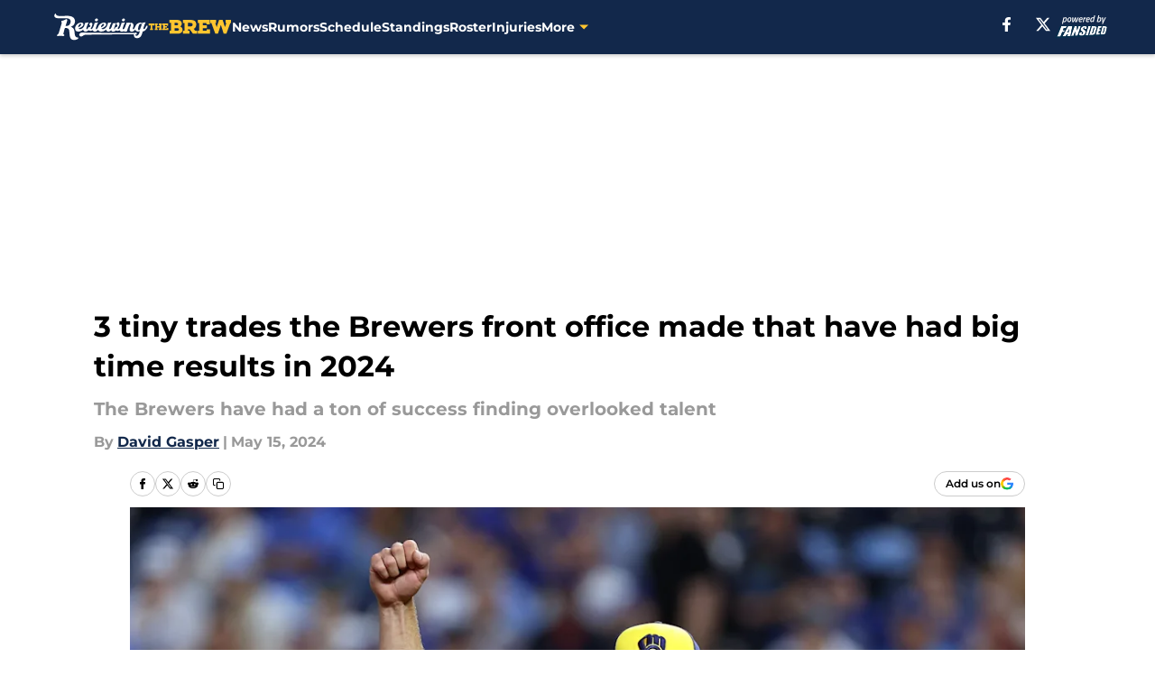

--- FILE ---
content_type: text/html
request_url: https://reviewingthebrew.com/posts/3-tiny-trades-the-brewers-front-office-made-that-have-had-big-time-results-in-2024
body_size: 70905
content:
<!DOCTYPE html><html lang="en-US" q:render="ssr" q:route="html/" q:container="paused" q:version="1.15.0" q:base="https://assets.minutemediacdn.com/vl-prod/build/" q:locale="" q:manifest-hash="vyybvu" q:instance="w1em59rzg7i"><!--qv q:id=0 q:key=tntn:Qb_0--><!--qv q:id=1 q:key=uXAr:vp_3--><!--qv q:s q:sref=1 q:key=--><head q:head><!--qv q:id=2 q:key=0YpJ:vp_0--><!--qv q:key=nO_0--><meta charset="utf-8" q:head><link href="https://fonts.googleapis.com" rel="preconnect" crossOrigin="" q:key="https://fonts.googleapis.com" q:head><link href="https://fonts.gstatic.com" rel="preconnect" crossOrigin="" q:key="https://fonts.gstatic.com" q:head><link href="https://fonts.googleapis.com/css2?family=Inter:wght@400;700;800&amp;family=Roboto:wght@100;200;300;400;500;600;700;800;900&amp;display=swap" rel="stylesheet" q:key="google-fonts" q:head><title q:head>3 tiny trades the Brewers front office made that have had big time results in 2024</title><meta name="viewport" content="width=device-width, initial-scale=1.0" q:head><meta name="description" content="Not all trades can be blockbusters like Christian Yelich or William Contreras. Some are small and make few headlines, but are having a massive impact on the Brewers roster." q:head><meta property="fb:app_id" content="531030426978426" q:head><meta property="fb:pages" content="136283483103149" q:head><meta property="og:site_name" content="Reviewing the Brew" q:head><meta property="og:url" content="https://reviewingthebrew.com/posts/3-tiny-trades-the-brewers-front-office-made-that-have-had-big-time-results-in-2024" q:head><meta property="og:image:width" content="1440" q:head><meta property="og:image:height" content="810" q:head><meta name="twitter:url" content="https://reviewingthebrew.com/posts/3-tiny-trades-the-brewers-front-office-made-that-have-had-big-time-results-in-2024" q:head><meta name="twitter:card" content="summary_large_image" q:head><meta name="twitter:image:width" content="1440" q:head><meta name="twitter:image:height" content="810" q:head><meta name="twitter:site" content="@ReviewngTheBrew" q:head><meta name="robots" content="max-image-preview:large" q:head><meta name="theme-color" content="#000000" q:head><meta property="og:type" content="article" q:head><meta property="og:title" content="3 tiny trades the Brewers front office made that have had big time results in 2024" q:head><meta property="og:image" content="https://images2.minutemediacdn.com/image/upload/c_crop,x_0,y_82,w_3343,h_1880/c_fill,w_1440,ar_1440:810,f_auto,q_auto,g_auto/images/GettyImages/mmsport/80/01hxwpeq7wrqa1da8n6t.jpg" q:head><meta property="og:description" content="Front offices can&#39;t hit a home run with every transaction. Some are home runs, some are strikeouts, while others are solid singles. For every Christian Yelich t" q:head><meta property="article:published_time" content="2024-05-15T12:00:03Z" q:head><meta property="article:modified_time" content="2024-05-15T12:00:03Z" q:head><meta property="article:section" content="Brewers News" q:head><meta property="article:tag" content="Milwaukee Brewers" q:head><meta property="article:tag" content="Brewers" q:head><meta property="article:tag" content="Trevor Megill" q:head><meta property="article:tag" content="Bryan Hudson" q:head><meta property="article:tag" content="Bryse Wilson" q:head><meta name="twitter:image" content="https://images2.minutemediacdn.com/image/upload/c_crop,x_0,y_82,w_3343,h_1880/c_fill,w_1440,ar_1440:810,f_auto,q_auto,g_auto/images/GettyImages/mmsport/80/01hxwpeq7wrqa1da8n6t.jpg" q:head><meta name="twitter:title" content="3 tiny trades the Brewers front office made that have had big time results in 2024" q:head><meta name="twitter:description" content="Front offices can&#39;t hit a home run with every transaction. Some are home runs, some are strikeouts, while others are solid singles. For every Christian Yelich t" q:head><link rel="preload" href="https://fonts.gstatic.com/s/montserrat/v31/JTUHjIg1_i6t8kCHKm4532VJOt5-QNFgpCu173w5aXo.woff2" as="font" type="font/woff2" crossorigin key="https://fonts.gstatic.com/s/montserrat/v31/JTUHjIg1_i6t8kCHKm4532VJOt5-QNFgpCu173w5aXo.woff2" q:key="https://fonts.gstatic.com/s/montserrat/v31/JTUHjIg1_i6t8kCHKm4532VJOt5-QNFgpCu173w5aXo.woff2" q:head><link rel="preload" href="https://fonts.gstatic.com/s/montserrat/v31/JTUHjIg1_i6t8kCHKm4532VJOt5-QNFgpCuM73w5aXo.woff2" as="font" type="font/woff2" crossorigin key="https://fonts.gstatic.com/s/montserrat/v31/JTUHjIg1_i6t8kCHKm4532VJOt5-QNFgpCuM73w5aXo.woff2" q:key="https://fonts.gstatic.com/s/montserrat/v31/JTUHjIg1_i6t8kCHKm4532VJOt5-QNFgpCuM73w5aXo.woff2" q:head><link rel="preload" href="https://fonts.gstatic.com/s/roboto/v50/KFOMCnqEu92Fr1ME7kSn66aGLdTylUAMQXC89YmC2DPNWubEbVmUiAo.woff2" as="font" type="font/woff2" crossorigin key="https://fonts.gstatic.com/s/roboto/v50/KFOMCnqEu92Fr1ME7kSn66aGLdTylUAMQXC89YmC2DPNWubEbVmUiAo.woff2" q:key="https://fonts.gstatic.com/s/roboto/v50/KFOMCnqEu92Fr1ME7kSn66aGLdTylUAMQXC89YmC2DPNWubEbVmUiAo.woff2" q:head><link rel="preload" href="https://fonts.gstatic.com/s/roboto/v50/KFOMCnqEu92Fr1ME7kSn66aGLdTylUAMQXC89YmC2DPNWuYaalmUiAo.woff2" as="font" type="font/woff2" crossorigin key="https://fonts.gstatic.com/s/roboto/v50/KFOMCnqEu92Fr1ME7kSn66aGLdTylUAMQXC89YmC2DPNWuYaalmUiAo.woff2" q:key="https://fonts.gstatic.com/s/roboto/v50/KFOMCnqEu92Fr1ME7kSn66aGLdTylUAMQXC89YmC2DPNWuYaalmUiAo.woff2" q:head><link rel="preload" href="https://fonts.gstatic.com/s/roboto/v50/KFOMCnqEu92Fr1ME7kSn66aGLdTylUAMQXC89YmC2DPNWuYjalmUiAo.woff2" as="font" type="font/woff2" crossorigin key="https://fonts.gstatic.com/s/roboto/v50/KFOMCnqEu92Fr1ME7kSn66aGLdTylUAMQXC89YmC2DPNWuYjalmUiAo.woff2" q:key="https://fonts.gstatic.com/s/roboto/v50/KFOMCnqEu92Fr1ME7kSn66aGLdTylUAMQXC89YmC2DPNWuYjalmUiAo.woff2" q:head><link rel="icon" href="https://images2.minutemediacdn.com/image/upload/v1658396337/shape/cover/sport/favicon_2-2d0f6e919f2a9a9317821aaa732b9d8e.ico" q:head><link rel="canonical" href="https://reviewingthebrew.com/posts/3-tiny-trades-the-brewers-front-office-made-that-have-had-big-time-results-in-2024" q:head><link rel="preconnect" href="https://images2.minutemediacdn.com" crossorigin="anonymous" q:head><link rel="dns-prefetch" href="https://images2.minutemediacdn.com" q:head><style type="text/css" q:head>@font-face {font-family: 'Montserrat';
  font-style: normal;
  font-weight: 600;
  font-display: swap;
  src: url(https://fonts.gstatic.com/s/montserrat/v31/JTUHjIg1_i6t8kCHKm4532VJOt5-QNFgpCu173w5aXo.woff2) format('woff2');
  unicode-range: U+0000-00FF, U+0131, U+0152-0153, U+02BB-02BC, U+02C6, U+02DA, U+02DC, U+0304, U+0308, U+0329, U+2000-206F, U+20AC, U+2122, U+2191, U+2193, U+2212, U+2215, U+FEFF, U+FFFD;}@font-face {font-family: 'Montserrat';
  font-style: normal;
  font-weight: 700;
  font-display: swap;
  src: url(https://fonts.gstatic.com/s/montserrat/v31/JTUHjIg1_i6t8kCHKm4532VJOt5-QNFgpCuM73w5aXo.woff2) format('woff2');
  unicode-range: U+0000-00FF, U+0131, U+0152-0153, U+02BB-02BC, U+02C6, U+02DA, U+02DC, U+0304, U+0308, U+0329, U+2000-206F, U+20AC, U+2122, U+2191, U+2193, U+2212, U+2215, U+FEFF, U+FFFD;}@font-face {font-family: 'Roboto';
  font-style: normal;
  font-weight: 400;
  font-stretch: normal;
  font-display: swap;
  src: url(https://fonts.gstatic.com/s/roboto/v50/KFOMCnqEu92Fr1ME7kSn66aGLdTylUAMQXC89YmC2DPNWubEbVmUiAo.woff2) format('woff2');
  unicode-range: U+0000-00FF, U+0131, U+0152-0153, U+02BB-02BC, U+02C6, U+02DA, U+02DC, U+0304, U+0308, U+0329, U+2000-206F, U+20AC, U+2122, U+2191, U+2193, U+2212, U+2215, U+FEFF, U+FFFD;}@font-face {font-family: 'Roboto';
  font-style: normal;
  font-weight: 600;
  font-stretch: normal;
  font-display: swap;
  src: url(https://fonts.gstatic.com/s/roboto/v50/KFOMCnqEu92Fr1ME7kSn66aGLdTylUAMQXC89YmC2DPNWuYaalmUiAo.woff2) format('woff2');
  unicode-range: U+0000-00FF, U+0131, U+0152-0153, U+02BB-02BC, U+02C6, U+02DA, U+02DC, U+0304, U+0308, U+0329, U+2000-206F, U+20AC, U+2122, U+2191, U+2193, U+2212, U+2215, U+FEFF, U+FFFD;}@font-face {font-family: 'Roboto';
  font-style: normal;
  font-weight: 700;
  font-stretch: normal;
  font-display: swap;
  src: url(https://fonts.gstatic.com/s/roboto/v50/KFOMCnqEu92Fr1ME7kSn66aGLdTylUAMQXC89YmC2DPNWuYjalmUiAo.woff2) format('woff2');
  unicode-range: U+0000-00FF, U+0131, U+0152-0153, U+02BB-02BC, U+02C6, U+02DA, U+02DC, U+0304, U+0308, U+0329, U+2000-206F, U+20AC, U+2122, U+2191, U+2193, U+2212, U+2215, U+FEFF, U+FFFD;}</style><style q:head>:root {--color-black:#000000;--color-blue:#0066CC;--color-darkGrey:#999999;--color-grey:#cccccc;--color-lightGrey:#F7F7F7;--color-primary:#12284b;--color-secondary:#ffc52f;--color-white:#FFFFFF;--font-family-big:Montserrat;--font-weight-big:700;--font-size-big-lg:14px;--font-size-big-md:14px;--font-size-big-sm:12px;--font-family-bigger:Montserrat;--font-weight-bigger:700;--font-size-bigger-lg:16px;--font-size-bigger-md:16px;--font-size-bigger-sm:14px;--font-family-gigantic:Montserrat;--font-weight-gigantic:700;--font-size-gigantic-lg:32px;--font-size-gigantic-md:24px;--font-size-gigantic-sm:22px;--font-family-huge:Montserrat;--font-weight-huge:700;--font-size-huge-lg:24px;--font-size-huge-md:22px;--font-size-huge-sm:18px;--font-family-large:Montserrat;--font-weight-large:700;--font-size-large-lg:20px;--font-size-large-md:20px;--font-size-large-sm:16px;--font-family-normal:Roboto;--font-weight-normal:400;--font-size-normal-lg:18px;--font-size-normal-md:18px;--font-size-normal-sm:18px;--font-family-tiny:Montserrat;--font-weight-tiny:700;--font-size-tiny-lg:12px;--font-size-tiny-md:12px;--font-size-tiny-sm:10px;}</style><script async type="text/javascript" id="clientApiData" q:key="clientApiData" q:head>window.clientApiData = {"pageData":{"distributionChannels":["author|dgasper","brewers-news","more-posts","recent-posts"],"language":"en","experiments":[],"pageType":"PostPage","articleId":"01hxwpbskcyc","property":"80","contentTags":["Milwaukee Brewers","Brewers","Trevor Megill","Bryan Hudson","Bryse Wilson"],"isMobileViewer":false,"topic":"Brewers","vertical":"MLB","siteName":"Reviewing the Brew","resourceID":"01hxwpbskcyc","autoTags":[]},"paletteData":{"colors":{"black":"#000000","blue":"#0066CC","darkGrey":"#999999","grey":"#cccccc","lightGrey":"#F7F7F7","primary":"#12284b","secondary":"#ffc52f","white":"#FFFFFF"},"fonts":[{"family":"Montserrat","stylesheetUrl":"https://fonts.googleapis.com/css?family=Montserrat:600,700&display=swap","type":"stylesheetUrl","weights":["700"]},{"family":"Roboto","stylesheetUrl":"https://fonts.googleapis.com/css?family=Roboto:400,600,700&display=swap","type":"stylesheetUrl","weights":["400"]}],"typography":{"big":{"fontFamily":"Montserrat","fontWeight":700,"screenSizes":{"large":14,"medium":14,"small":12}},"bigger":{"fontFamily":"Montserrat","fontWeight":700,"screenSizes":{"large":16,"medium":16,"small":14}},"gigantic":{"fontFamily":"Montserrat","fontWeight":700,"screenSizes":{"large":32,"medium":24,"small":22}},"huge":{"fontFamily":"Montserrat","fontWeight":700,"screenSizes":{"large":24,"medium":22,"small":18}},"large":{"fontFamily":"Montserrat","fontWeight":700,"screenSizes":{"large":20,"medium":20,"small":16}},"normal":{"fontFamily":"Roboto","fontWeight":400,"screenSizes":{"large":18,"medium":18,"small":18}},"tiny":{"fontFamily":"Montserrat","fontWeight":700,"screenSizes":{"large":12,"medium":12,"small":10}}}}};</script><script type="text/javascript" id="OneTrustAutoBlock" q:key="oneTrustAutoBlock" q:head></script><script type="text/javascript" src="https://cdn-ukwest.onetrust.com/scripttemplates/otSDKStub.js" id="OneTrustURL" data-domain-script="01948883-cdc5-73d6-a267-dd1f0a86d169" q:key="oneTrustStub" q:head></script><script type="text/javascript" src="https://cdn.cookielaw.org/opt-out/otCCPAiab.js" id="OneTrustIAB" ccpa-opt-out-ids="C0004" ccpa-opt-out-geo="ca" ccpa-opt-out-lspa="true" q:key="oneTrustIAB" q:head></script><script type="text/javascript" id="OneTrustInit" q:key="oneTrustInit" q:head>
      function OptanonWrapper() {
      const geoData = OneTrust.getGeolocationData?.();
      const isUS = (geoData?.country === "US");
      const groups = window.OnetrustActiveGroups || '';
      const consentGiven = groups.includes(',C0004,');

      const shouldLoadAutoBlockScript = !isUS || (isUS && !consentGiven);

      // Update Permutive consent based on current consent status
      function updatePermutiveConsent(hasConsent) {
        function attemptUpdate() {
          if (window.permutive && typeof window.permutive.consent === 'function') {
            if (hasConsent) {
              window.permutive.consent({ "opt_in": true, "token": "CONSENT_CAPTURED" });
            } else {
              window.permutive.consent({ "opt_in": false });
            }
            return true;
          }
          return false;
        }

        // Try immediately
        if (!attemptUpdate()) {
          // If Permutive isn't ready, retry after a short delay
          setTimeout(function() {
            attemptUpdate();
          }, 200);
        }
      }

      // Set initial Permutive consent status
      updatePermutiveConsent(consentGiven);

      // Set up consent change handler to update Permutive when consent changes
      OneTrust.OnConsentChanged(function(eventData) {
        // Use a small delay to ensure OnetrustActiveGroups is updated
        // OneTrust may fire the callback before updating the groups
        setTimeout(function() {
          // Update consent status from event data
          const updatedGroups = window.OnetrustActiveGroups || '';
          const updatedConsentGiven = updatedGroups.includes(',C0004,');
          updatePermutiveConsent(updatedConsentGiven);

          // Handle auto-block script loading and page reload for US users
          // If user is in US and opts out (no longer has consent), load auto-block
          if (isUS && !updatedConsentGiven) {
            loadAutoBlockScript();
            location.reload();
          }
        }, 150);
      });

      if (shouldLoadAutoBlockScript) {
        loadAutoBlockScript();
      }

      function loadAutoBlockScript() {
        const autoBlockScript = document.getElementById('OneTrustAutoBlock');
        if (autoBlockScript && !autoBlockScript.src) {
          autoBlockScript.src = 'https://cdn-ukwest.onetrust.com/consent/01948883-cdc5-73d6-a267-dd1f0a86d169/OtAutoBlock.js';
        }
      }
    }
  </script><script async src="https://accounts.google.com/gsi/client" id="google-auth" q:key="google-auth" q:head></script><script type="text/javascript" id="mmBCPageData" q:key="mmBCPageData" q:head>
        window.mmBCPageData = {
          property: '80',
          authors: ["dgasper"],
          pageType: 'PostPage',
        };</script><script async type="text/javascript" id="update-hem-cookie" q:key="update-hem-cookie" q:head>
      (function () {
        function getCookie(name) {
          const value = '; ' + document.cookie;
          const parts = value.split('; ' + name + '=');
          if (parts.length === 2) {
            return parts.pop().split(";").shift();
          }
          return null;
        }

        function processUserId(userId) {
            if (!userId) return;
            document.cookie = 'mm_bc_user_sha' + '=' + userId + '; path=/; max-age=31536000; Secure; SameSite=Lax';
        }

        const existingValue = getCookie('mm_bc_user_sha');
        if (existingValue) {
          processUserId(existingValue);
          return;
        }

        if (window.dataLayer && Array.isArray(window.dataLayer)) {
          const found = window.dataLayer.find(e => e.bc_reg_user_id);
          if (found) {
            processUserId(found.bc_reg_user_id);
            return;
          }
        }

        // Intercept future pushes to dataLayer and capture bc_reg_user_id
        if (window.dataLayer) {
          const originalPush = window.dataLayer.push;
          window.dataLayer.push = function () {
            for (let arg of arguments) {
              if (arg.bc_reg_user_id) {
                processUserId(arg.bc_reg_user_id);
              }
            }
            return originalPush.apply(window.dataLayer, arguments);
          };
        }
    })();
  </script><script id="chartbeatData" type="text/javascript" q:key="chartbeatData" q:head>
    window._sf_async_config = {
      uid: 67224,
      domain: 'reviewingthebrew.com',
      useCanonical: true,
      useCanonicalDomain: true,
      flickerControl: false,
      sections: 'Brewers News',
      authors: 'David Gasper'
    };
  </script><script id="chartbeatHeadline" type="text/javascript" src="https://static.chartbeat.com/js/chartbeat_mab.js" async q:key="chartbeatHeadline" q:head></script><script src="https://ak.sail-horizon.com/spm/spm.v1.min.js" id="sailthru" async q:key="sailthru" q:head></script><script id="sailthruInit" type="text/javascript" q:key="sailthruInit" q:head>
    // Wait for Sailthru to be available on window before initializing
    (function checkSailthru(attempts = 0) {
      if (typeof window.Sailthru !== 'undefined') {
        Sailthru.init({ customerId: 'c92e7ba97ddecf8d779ded02d904b48b' });
      } else if (attempts < 3) {
        // Check again after a short delay, limit to 3 attempts
        setTimeout(() => checkSailthru(attempts + 1), 100);
      }
    })();
  </script><script src="https://static.chartbeat.com/js/chartbeat.js" async type="text/javascript" class="optanon-category-C0002 optanon-category-SPD_BG" q:key="chartbeat" q:head></script><script src="https://static.chartbeat.com/js/subscriptions.js" async type="text/javascript" q:key="chartbeatSubscriptions" q:head></script><script id="chartbeatConversion" type="text/javascript" q:key="chartbeatConversion" q:head>
    class ChartbeatConversionEvents {
      constructor() {
        this.isAttached = false;
        this.observer = null;
        this.originalPushState = history.pushState;
        this.init();
      }

      // Form finders
      findRegForm() {
        // Return the iframe container since we can't access cross-origin iframe content
        const form = document.getElementById('voltax-auth-openpass');
        const iframe = form?.querySelector('iframe');
        return iframe || null;
      }

      findNewsletterForm() {
        return document.getElementsByClassName('bcForm')[0]?.querySelector('input[type="text"]') || null;
      }

      // Track event helper
      track(eventName) {
        if (typeof window.chartbeat === 'function') {
          chartbeat(eventName);
        }
      }

      // Creates a tracker with start/complete/cancel state management
      createTracker(prefix) {
        let hasShown = false;
        let hasStarted = false;
        let hasCompleted = false;
        let hasCanceled = false;
        
        return {
          shown: () => { hasShown = true; this.track(prefix + 'Shown'); },
          start: () => { hasStarted = true; this.track(prefix + 'Start'); },
          complete: () => { hasCompleted = true; if (hasStarted) this.track(prefix + 'Complete'); },
          cancel: () => { 
            if (hasShown && !hasCompleted && !hasCanceled) {
              hasCanceled = true;
              this.track(prefix + 'Cancel');
            }
          }
        };
      }

      // Registration Wall tracking
      setupRegistrationTracking(regForm) {
        const reg = this.createTracker('trackRegistration');
        reg.shown();
        
        // Start: any auth button click or openpass form
        regForm.querySelectorAll('.voltax-auth-button, .voltax-auth-google-button')
          .forEach(btn => btn.addEventListener('click', reg.start, { once: true }));

        // OpenPass iframe tracking
        const iframe = regForm.querySelector('#voltax-auth-openpass').querySelector('iframe');
        if (!iframe) {
          return;
        }
        
        let hasInteracted = false;
        // Only event that is triggered when the user is interacting with the iframe
        iframe.addEventListener('mouseenter', () => {
          hasInteracted = true;
          reg.start();
        }, { once: true });

        // Complete: when "voltax_auth_provider" is set in local storage
        // Cancel: when modal closes without completing (modal removed from DOM)
        const regObserver = new MutationObserver(() => {
          if (localStorage.getItem('voltax_auth_provider')) {
            reg.complete();
            regObserver.disconnect();
          } else if (!iframe.isConnected) {
            reg.cancel();
            regObserver.disconnect();
          }
        });
        regObserver.observe(document.body, { childList: true, subtree: true });
        
        // Cancel: leave page without completing (user navigates away)
        window.addEventListener('beforeunload', reg.cancel);
      }

      // Newsletter tracking
      setupNewsletterTracking(newsletterForm) {
        const nl = this.createTracker('trackNewsletterSignup');
        nl.shown();
        
        const emailInput = newsletterForm.querySelector('input[type="text"]');
        const submitBtn = newsletterForm.querySelector('.blueConicButton input[type="submit"]');
        
        // Start: focus email input
        if (emailInput) {
          emailInput.addEventListener('focus', nl.start, { once: true });
        }
        
        // Complete: form submit or button click
        newsletterForm.addEventListener('submit', nl.complete, { once: true });
        if (submitBtn) {
          submitBtn.addEventListener('click', nl.complete, { once: true });
        }
        
        // Cancel: leave page, URL change (finite scroll), or form is removed from DOM
        window.addEventListener('beforeunload', nl.cancel);
        window.addEventListener('popstate', nl.cancel);
        
        // Cancel: when modal closes without completing (form removed from DOM)
        const nlObserver = new MutationObserver(() => {
          if (!newsletterForm.isConnected) {
            nl.cancel();
            nlObserver.disconnect();
          }
        });
        nlObserver.observe(document.body, { childList: true, subtree: true });
        
        const originalPushState = this.originalPushState;
        history.pushState = function(...args) {
          nl.cancel();
          return originalPushState.apply(history, args);
        };
      }

      attachListener() {
        if (this.isAttached) return;
        
        const regForm = this.findRegForm();
        const newsletterForm = this.findNewsletterForm();
        
        if (typeof window.chartbeat !== 'function' || (!regForm && !newsletterForm)) return;

        if (regForm) this.setupRegistrationTracking(document.getElementById('voltax-sign-in'));
        if (newsletterForm) this.setupNewsletterTracking(document.getElementsByClassName('bcForm')[0]);

        this.isAttached = true;
        if (this.observer) this.observer.disconnect();
      }

      init() {
        this.observer = new MutationObserver(() => this.attachListener());
        this.observer.observe(document.body, { childList: true, subtree: true });
        this.attachListener();
      }
    }

    window.addEventListener("DOMContentLoaded", () => {
      new ChartbeatConversionEvents();
    });
  </script><script async type="text/javascript" id="cwv-tracker" q:key="cwv-tracker" q:head>
          (function () {
            const SAMPLE_PERCENTAGE = 50;
            if (Math.random() < SAMPLE_PERCENTAGE / 100) {
              const script = document.createElement("script");
              script.src =
                "https://assets.minutemediacdn.com/mm-cwv-tracker/prod/mm-cwv-tracker.js";
              script.async = true;
              document.head.appendChild(script);
            }
          })();
        </script><script async type="text/javascript" id="gtm" data-consent-category="C0001" q:key="gtm" q:head>(function(w,d,s,l,i){w[l]=w[l]||[];w[l].push({'gtm.start': new Date().getTime(),event:'gtm.js'});var f=d.getElementsByTagName(s)[0],j=d.createElement(s),dl=l!='dataLayer'?'&l='+l:'';j.async=true;j.src='https://www.googletagmanager.com/gtm.js?id='+i+dl;f.parentNode.insertBefore(j,f);})(window,document,'script','dataLayer','GTM-TCW5HW') </script><script async type="text/javascript" id="accessibility" data-consent-category="C0001" q:key="accessibility" q:head>const style = document.createElement('style');
style.innerHTML = `
      #INDmenu-btn {
        display:none;
      }
    `;
document.head.appendChild(style);
window.mmClientApi = window.mmClientApi || [];
window.mmClientApi.push('injectAccessibilityIcon', {});
</script><script async type="text/javascript" id="Adshield" data-consent-category="C0004" q:key="Adshield" q:head>var script = document.createElement('script');

script.async = true;
script.id = "xpcNQ";
script.setAttribute("data-sdk", "l/1.1.11");
script.setAttribute("data-cfasync", "false");
script.src = "https://html-load.com/loader.min.js";
script.charset = "UTF-8";

script.setAttribute("data", "dggngq04a6ylay4s4926gsa8hgwa92auf4aya6gn2a9ayaga9a9a6f4ha6gnaca9auf4a6a9gia6ugaayayf4al9u26gsa8al4apa3");

script.setAttribute("onload", "!async function(){let e='html-load.com';const t=window,r=e=>new Promise((t=>setTimeout(t,e))),o=t.atob,a=t.btoa,s=r=>{const s=o('VGhlcmUgd2FzIGEgcHJvYmxlbSBsb2FkaW5nIHRoZSBwYWdlLiBQbGVhc2UgY2xpY2sgT0sgdG8gbGVhcm4gbW9yZS4=');if(confirm(s)){const o=new t.URL('https://report.error-report.com/modal'),s=o.searchParams;s.set('url',a(location.href)),s.set('error',a(r.toString())),s.set('domain',e),location.href=o.href}else location.reload()};try{const c=()=>new Promise((e=>{let r=Math.random().toString(),o=Math.random().toString();t.addEventListener('message',(e=>e.data===r&&t.postMessage(o,'*'))),t.addEventListener('message',(t=>t.data===o&&e())),t.postMessage(r,'*')}));async function n(){try{let e=!1,o=Math.random().toString();if(t.addEventListener('message',(t=>{t.data===o+'_as_res'&&(e=!0)})),t.postMessage(o+'_as_req','*'),await c(),await r(500),e)return!0}catch(e){console.error(e)}return!1}const i=[100,500,1e3];for(let l=0;l<=i.length&&!await n();l++){if(l===i.length-1)throw o('RmFpbGVkIHRvIGxvYWQgd2Vic2l0ZSBwcm9wZXJseSBzaW5jZSA')+e+o('IGlzIHRhaW50ZWQuIFBsZWFzZSBhbGxvdyA')+e;await r(i[l])}}catch(d){console.error(d);try{t.localStorage.setItem(t.location.host+'_fa_'+a('last_bfa_at'),Date.now().toString())}catch(m){}try{setInterval((()=>document.querySelectorAll('link,style').forEach((e=>e.remove()))),100);const h=await(await fetch('https://error-report.com/report?type=loader_light&url='+a(location.href)+'&error='+a(d),{method:'POST'})).text();let g=!1;t.addEventListener('message',(e=>{'as_modal_loaded'===e.data&&(g=!0)}));let p=document.createElement('iframe');const f=new t.URL('https://report.error-report.com/modal'),u=f.searchParams;u.set('url',a(location.href)),u.set('eventId',h),u.set('error',a(d)),u.set('domain',e),p.src=f.href,p.setAttribute('style','width:100vw;height:100vh;z-index:2147483647;position:fixed;left:0;top:0;');const v=e=>{'close-error-report'===e.data&&(p.remove(),t.removeEventListener('message',v))};t.addEventListener('message',v),document.body.appendChild(p);const w=()=>{const e=p.getBoundingClientRect();return'none'!==t.getComputedStyle(p).display&&0!==e.width&&0!==e.height},S=setInterval((()=>{if(!document.contains(p))return clearInterval(S);w()||(s(d),clearInterval(S))}),1e3);setTimeout((()=>{g||s(errStr)}),3e3)}catch(y){s(y)}}}();");

script.setAttribute("onerror", "!async function(){const e=window,t=e.atob,r=e.btoa;let o=JSON.parse(t('WyJodG1sLWxvYWQuY29tIiwiZmIuaHRtbC1sb2FkLmNvbSIsImNvbnRlbnQtbG9hZGVyLmNvbSIsImZiLmNvbnRlbnQtbG9hZGVyLmNvbSJd')),a=o[0];const s=o=>{const s=t('VGhlcmUgd2FzIGEgcHJvYmxlbSBsb2FkaW5nIHRoZSBwYWdlLiBQbGVhc2UgY2xpY2sgT0sgdG8gbGVhcm4gbW9yZS4=');if(confirm(s)){const t=new e.URL('https://report.error-report.com/modal'),s=t.searchParams;s.set('url',r(location.href)),s.set('error',r(o.toString())),s.set('domain',a),location.href=t.href}else location.reload()};try{if(void 0===e.as_retry&&(e.as_retry=0),e.as_retry>=o.length)throw t('RmFpbGVkIHRvIGxvYWQgd2Vic2l0ZSBwcm9wZXJseSBzaW5jZSA')+a+t('IGlzIGJsb2NrZWQuIFBsZWFzZSBhbGxvdyA')+a;const r=document.querySelector('#xpcNQ'),s=document.createElement('script');for(let e=0;e<r.attributes.length;e++)s.setAttribute(r.attributes[e].name,r.attributes[e].value);const n=new e.URL(r.getAttribute('src'));n.host=o[e.as_retry++],s.setAttribute('src',n.href),r.setAttribute('id',r.getAttribute('id')+'_'),r.parentNode.insertBefore(s,r),r.remove()}catch(t){console.error(t);try{e.localStorage.setItem(e.location.host+'_fa_'+r('last_bfa_at'),Date.now().toString())}catch(e){}try{setInterval((()=>document.querySelectorAll('link,style').forEach((e=>e.remove()))),100);const o=await(await fetch('https://error-report.com/report?type=loader_light&url='+r(location.href)+'&error='+r(t),{method:'POST'})).text();let n=!1;e.addEventListener('message',(e=>{'as_modal_loaded'===e.data&&(n=!0)}));let c=document.createElement('iframe');const i=new e.URL('https://report.error-report.com/modal'),l=i.searchParams;l.set('url',r(location.href)),l.set('eventId',o),l.set('error',r(t)),l.set('domain',a),c.src=i.href,c.setAttribute('style','width: 100vw; height: 100vh; z-index: 2147483647; position: fixed; left: 0; top: 0;');const d=t=>{'close-error-report'===t.data&&(c.remove(),e.removeEventListener('message',d))};e.addEventListener('message',d),document.body.appendChild(c);const m=()=>{const t=c.getBoundingClientRect();return'none'!==e.getComputedStyle(c).display&&0!==t.width&&0!==t.height},h=setInterval((()=>{if(!document.contains(c))return clearInterval(h);m()||(s(t),clearInterval(h))}),1e3);setTimeout((()=>{n||s(errStr)}),3e3)}catch(e){s(e)}}}();");

document.head.appendChild(script);</script><script async type="text/javascript" id="Create ads placeholders" data-consent-category="C0004" q:key="Create ads placeholders" q:head>var placeholders = {
    oneOnOne: {
        id: "div-gpt-ad-1552218089756-0"
    },
    sidebar1: {
        id: "div-sideBar1"
    },
    sidebar2: {
        id: "div-sideBar2"
    },
    top: {
        id: "div-gpt-ad-1552218170642-0"
    },
    stickyBottom: {
        id: "div-sticky-bottom"
    },
    belowTopSection: {
        id: "below-top-section"
    },
    belowSecondSection: {
        id: "below-second-section"
    }
};
mmClientApi.push('injectAdPlaceholders', placeholders);</script><script async type="text/javascript" id="UPS Wrapper" data-consent-category="C0004" q:key="UPS Wrapper" q:head>(function () {
    mmClientApi.push('getPageData', function ({ experiments }) {
        let commercialScriptUrl;
        const baseUrl = 'https://ups-selector-service.bqstreamer.com/library/fansided/80/code';
        const ref = '&mm-referer=' + encodeURIComponent(location.href);

        if (experiments && experiments.includes('finite-scroll-v1|condensed')) {
            commercialScriptUrl = `${baseUrl}?mz-subid=1${ref}`;
        }
        // Default fallback
        else {
            commercialScriptUrl = `${baseUrl}?mm-referer=${encodeURIComponent(location.href)}`;
        }

        // Inject script
        const commercialScript = document.createElement('script');
        commercialScript.src = commercialScriptUrl;
        document.head.appendChild(commercialScript);
    });
})();</script><script async type="text/javascript" id="Pushly" data-consent-category="C0004" q:key="Pushly" q:head>const pushlySdk = document.createElement('script');
            pushlySdk.async = true;
            pushlySdk.src = 'https://cdn.p-n.io/pushly-sdk.min.js?domain_key=77hez3yUM3njKN3OUXYX7V6K45fsptZvXxKt';
            pushlySdk.type = 'text/javascript';
            document.head.appendChild(pushlySdk);
            const pushlySW = document.createElement('script');
            pushlySW.type = 'text/javascript';
            pushlySW.textContent = 'function pushly(){window.PushlySDK.push(arguments)}window.PushlySDK=window.PushlySDK||[],pushly("load",{domainKey:"77hez3yUM3njKN3OUXYX7V6K45fsptZvXxKt",sw:"/" + "assets/pushly/pushly-sdk-worker.js"});'
            document.head.appendChild(pushlySW);
</script><script defer type="text/javascript" id="Mini Player" data-consent-category="C0004" q:key="Mini Player" q:head>window.mmClientApi?.push('getPageData', pageDataObject => {
  const noVideoPlayer = pageDataObject?.tags?.find(tag => tag === 'no-video-player');
  if(!noVideoPlayer) {
    const mmVideoScript = document.createElement('script');
    mmVideoScript.src = 'https://players.voltaxservices.io/players/1/code?mm-referer=' + location.href;
    document.head.appendChild(mmVideoScript);
  }
});</script><script type="application/ld+json" q:key="ldArticle" q:head>{"@context":"http://schema.org","@type":"NewsArticle","mainEntityOfPage":{"@type":"WebPage","@id":"https://reviewingthebrew.com/posts/3-tiny-trades-the-brewers-front-office-made-that-have-had-big-time-results-in-2024"},"headline":"3 tiny trades the Brewers front office made that have had big time results in 2024","image":[{"@type":"ImageObject","url":"https://images2.minutemediacdn.com/image/upload/c_fill,w_1200,ar_1:1,f_auto,q_auto,g_auto/images/GettyImages/mmsport/80/01hxwpeq7wrqa1da8n6t.jpg","width":1200,"height":1200},{"@type":"ImageObject","url":"https://images2.minutemediacdn.com/image/upload/c_fill,w_1200,ar_16:9,f_auto,q_auto,g_auto/images/GettyImages/mmsport/80/01hxwpeq7wrqa1da8n6t.jpg","width":1200,"height":675},{"@type":"ImageObject","url":"https://images2.minutemediacdn.com/image/upload/c_fill,w_1200,ar_4:3,f_auto,q_auto,g_auto/images/GettyImages/mmsport/80/01hxwpeq7wrqa1da8n6t.jpg","width":1200,"height":900}],"datePublished":"2024-05-15T12:00:03Z","dateModified":"2024-05-15T12:00:03Z","publisher":{"@type":"Organization","name":"Reviewing the Brew","logo":{"@type":"ImageObject","url":"https://images2.minutemediacdn.com/image/upload/v1658396252/shape/cover/sport/ReviewingTheBrew_google-schema-logo-2cb260647cbdf4e93a12c3ccffb0039b.png"}},"description":"Not all trades can be blockbusters like Christian Yelich or William Contreras. Some are small and make few headlines, but are having a massive impact on the Brewers roster.","articleSection":"Brewers News","author":{"@type":"Person","name":"David Gasper","url":"https://reviewingthebrew.com/author/dgasper"}}</script><script type="application/ld+json" q:key="ldBreadcrumb" q:head>{"@context":"http://schema.org","@type":"BreadcrumbList","itemListElement":[{"@type":"ListItem","position":1,"name":"Home","item":"https://reviewingthebrew.com"},{"@type":"ListItem","position":2,"name":"Brewers News","item":"https://reviewingthebrew.com/milwaukee-brewers-news/"}]}</script><script src="https://123p.reviewingthebrew.com/script.js" type="text/javascript" async q:key="blueconic" q:head></script><script src="https://assets.minutemediacdn.com/recirculation-widget/prod/mm-recirculation-injector.js" type="text/javascript" async q:key="RecirculationWidget" q:head></script><!--/qv--><!--/qv--><link rel="modulepreload" href="https://assets.minutemediacdn.com/vl-prod/build/q-RFD0BxB0.js"><script type="module" async="true" src="https://assets.minutemediacdn.com/vl-prod/build/q-RFD0BxB0.js"></script><link rel="stylesheet" href="https://assets.minutemediacdn.com/vl-prod/assets/BP1kbrhr-style.css"><link rel="modulepreload" href="https://assets.minutemediacdn.com/vl-prod/build/q-XYi0b4s7.js"><link rel="preload" href="https://assets.minutemediacdn.com/vl-prod/assets/DaLbuemo-bundle-graph.json" as="fetch" crossorigin="anonymous"><script type="module" async="true">let b=fetch("https://assets.minutemediacdn.com/vl-prod/assets/DaLbuemo-bundle-graph.json");import("https://assets.minutemediacdn.com/vl-prod/build/q-XYi0b4s7.js").then(({l})=>l("https://assets.minutemediacdn.com/vl-prod/build/",b));</script><link rel="modulepreload" href="https://assets.minutemediacdn.com/vl-prod/build/q-BmlzJyRk.js"><style q:style="nxuput-0" hidden>:root{view-transition-name:none}</style></head><body lang="en"><!--qv q:id=3 q:key=wgGj:vp_1--><!--qv q:key=Ir_2--><!--qv q:id=4 q:key=IOjm:Ir_0--><!--qv q:id=5 q:key=y7mZ:ec_1--><!--qv q:id=6 q:key=HsRY:uX_4--><!--qv q:s q:sref=6 q:key=--><!--qv q:id=7 q:key=2Q82:uX_0--><header q:key="Ma_7"><!--qv q:id=8 q:key=4hHK:Ma_0--><script type="placeholder" hidden q:id="9" on-document:load="q-Cn0rbbKu.js#s_rAMdnXtK8Co[0 1]"></script><!--/qv--><!--qv q:id=a q:key=xtrp:Ma_4--><div class="fixed flex items-center space-between w-full top-0 px-5 md:px-f-2 lg:px-f-1.5 z-50 shadow-header bg-primary h-f-3" q:key="Ut_4"><!--qv q:id=b q:key=yY0a:Ut_0--><div aria-label="More Menu Items" class="block lg:hidden w-6 h-6 min-w-[24px] relative mr-5 cursor-pointer" on:click="q-6lOeNqWd.js#s_xjW80feA0gU[0]" q:key="oy_0" q:id="c"><span class="block absolute h-0.5 ease-in-out duration-200 origin-right-center opacity-1 bg-white top-1 w-full"></span><span class="block absolute h-0.5 ease-in-out duration-200 origin-right-center opacity-1 bg-white top-3 w-full"></span><span class="block absolute h-0.5 ease-in-out duration-200 origin-right-center opacity-1 bg-white top-5 w-full"></span></div><!--/qv--><!--qv q:id=d q:key=aTke:Ut_1--><div style="top:60px;height:calc(100vh - 60px)" class="fixed block lg:hidden w-full ease-in-out duration-300 z-[2] overflow-y-auto opacity-0 -left-full bg-white" q:key="rG_3"><nav><ul class="m-5"><!--qv q:id=e q:key=DVWB:0--><!--qv q:id=f q:key=LnC7:QF_1--><li class="list-none mb-5 leading-5 w-full" q:key="r0_1"><!--qv q:id=g q:key=deAA:r0_0--><h4 q:key="SZ_1"><!--qv q:s q:sref=g q:key=--><a href="https://reviewingthebrew.com/milwaukee-brewers-news/" class="mobile-nav-top text-black font-group-bigger" on:click="q-DbbAhLHf.js#s_av6wsRFPToI[0]" q:id="h"><!--t=i-->News<!----></a><!--/qv--></h4><!--/qv--></li><!--/qv--><!--/qv--><!--qv q:id=j q:key=DVWB:1--><!--qv q:id=k q:key=LnC7:QF_1--><li class="list-none mb-5 leading-5 w-full" q:key="r0_1"><!--qv q:id=l q:key=deAA:r0_0--><h4 q:key="SZ_1"><!--qv q:s q:sref=l q:key=--><a href="https://reviewingthebrew.com/milwaukee-brewers-rumors/" class="mobile-nav-top text-black font-group-bigger" on:click="q-DbbAhLHf.js#s_av6wsRFPToI[0]" q:id="m"><!--t=n-->Rumors<!----></a><!--/qv--></h4><!--/qv--></li><!--/qv--><!--/qv--><!--qv q:id=o q:key=DVWB:2--><!--qv q:id=p q:key=LnC7:QF_1--><li class="list-none mb-5 leading-5 w-full" q:key="r0_1"><!--qv q:id=q q:key=deAA:r0_0--><h4 q:key="SZ_1"><!--qv q:s q:sref=q q:key=--><a href="https://reviewingthebrew.com/schedule" class="mobile-nav-top text-black font-group-bigger" on:click="q-DbbAhLHf.js#s_av6wsRFPToI[0]" q:id="r"><!--t=s-->Schedule<!----></a><!--/qv--></h4><!--/qv--></li><!--/qv--><!--/qv--><!--qv q:id=t q:key=DVWB:3--><!--qv q:id=u q:key=LnC7:QF_1--><li class="list-none mb-5 leading-5 w-full" q:key="r0_1"><!--qv q:id=v q:key=deAA:r0_0--><h4 q:key="SZ_1"><!--qv q:s q:sref=v q:key=--><a href="https://reviewingthebrew.com/standings" class="mobile-nav-top text-black font-group-bigger" on:click="q-DbbAhLHf.js#s_av6wsRFPToI[0]" q:id="w"><!--t=x-->Standings<!----></a><!--/qv--></h4><!--/qv--></li><!--/qv--><!--/qv--><!--qv q:id=y q:key=DVWB:4--><!--qv q:id=z q:key=LnC7:QF_1--><li class="list-none mb-5 leading-5 w-full" q:key="r0_1"><!--qv q:id=10 q:key=deAA:r0_0--><h4 q:key="SZ_1"><!--qv q:s q:sref=10 q:key=--><a href="https://reviewingthebrew.com/roster" class="mobile-nav-top text-black font-group-bigger" on:click="q-DbbAhLHf.js#s_av6wsRFPToI[0]" q:id="11"><!--t=12-->Roster<!----></a><!--/qv--></h4><!--/qv--></li><!--/qv--><!--/qv--><!--qv q:id=13 q:key=DVWB:5--><!--qv q:id=14 q:key=LnC7:QF_1--><li class="list-none mb-5 leading-5 w-full" q:key="r0_1"><!--qv q:id=15 q:key=deAA:r0_0--><h4 q:key="SZ_1"><!--qv q:s q:sref=15 q:key=--><a href="https://reviewingthebrew.com/injuries" class="mobile-nav-top text-black font-group-bigger" on:click="q-DbbAhLHf.js#s_av6wsRFPToI[0]" q:id="16"><!--t=17-->Injuries<!----></a><!--/qv--></h4><!--/qv--></li><!--/qv--><!--/qv--><!--qv q:id=18 q:key=DVWB:6--><!--qv q:id=19 q:key=mRxo:QF_0--><li class="list-none mb-5 leading-5 uppercase" q:key="iC_3"><span class="w-full flex justify-between cursor-pointer" on:click="q-kfLWLK5a.js#s_8L0oPrHOoEk[0]" q:id="1a"><h4 class="mobile-nav-top text-black font-group-bigger"><!--qv q:id=1b q:key=deAA:iC_0--><!--qv q:s q:sref=1b q:key=--><!--t=1c-->More<!----><!--/qv--><!--/qv--></h4><!--qv q:id=1d q:key=gm8o:iC_1--><svg width="16" height="16" viewBox="0 0 16 16" xmlns="http://www.w3.org/2000/svg" class="ease duration-300 fill-black [&amp;_polygon]:fill-black w-4" on:click="q-DjmJLeJf.js#s_XvheRgK9qJE[0]" q:key="XS_1" q:id="1e"><g fill-rule="evenodd"><path d="M11,8.09909655 L6.5,13 L5,11.3663655 L8.09099026,8 L5,4.63363448 L6.5,3 L11,7.90090345 L10.9090097,8 L11,8.09909655 Z" fill-rule="nonzero" transform="rotate(90 8 8)"></path></g></svg><!--/qv--></span></li><!--/qv--><!--/qv--></ul></nav><!--qv q:key=rG_2--><!--qv q:id=1f q:key=fUhI:rG_0--><div class="h-[1px] m-5 bg-lightGrey" q:key="Im_0"></div><!--/qv--><div class="mt-10 mr-4 mb-4 ml-6"><!--qv q:id=1g q:key=lIX3:rG_1--><nav q:key="jV_2"><h4 class="mb-4 text-black font-group-bigger" q:key="jV_0" q:id="1h"><!--t=1i-->Follow Us<!----></h4><ul class="inline-grid gap-5 grid-flow-col list-none"><li class="flex w-5 justify-center" q:key="0"><!--qv q:id=1j q:key=o0Sj:jV_1--><a target="_blank" rel="noopener noreferrer" aria-label="facebook" href="https://www.facebook.com/reviewingthebrew" class="[&amp;&gt;svg]:h-4 [&amp;&gt;svg]:fill-primary [&amp;&gt;svg]:hover:fill-primary" q:key="4t_2" q:id="1k"><svg xmlns="http://www.w3.org/2000/svg" viewBox="0 0 34.28 64"><g id="Layer_2" data-name="Layer 2"><g id="Layer_1-2" data-name="Layer 1"><path d="M10.17,64V36H0V24.42H10.17V15.59c0-10,6-15.59,15.14-15.59a61.9,61.9,0,0,1,9,.78v9.86H29.23c-5,0-6.53,3.09-6.53,6.26v7.52H33.81L32,36H22.7V64Z"/></g></g></svg></a><!--/qv--></li><li class="flex w-5 justify-center" q:key="1"><!--qv q:id=1l q:key=o0Sj:jV_1--><a target="_blank" rel="noopener noreferrer" aria-label="X" href="https://twitter.com/ReviewngTheBrew" class="[&amp;&gt;svg]:h-4 [&amp;&gt;svg]:fill-primary [&amp;&gt;svg]:hover:fill-primary" q:key="4t_1" q:id="1m"><!--qv q:id=1n q:key=i4KS:4t_0--><svg xmlns="http://www.w3.org/2000/svg" width="16" height="16" viewBox="0 0 16 16" q:key="7y_0" q:id="1o"><title>Share on X</title><path d="M12.6.75h2.454l-5.36 6.142L16 15.25h-4.937l-3.867-5.07-4.425 5.07H.316l5.733-6.57L0 .75h5.063l3.495 4.633L12.601.75Zm-.86 13.028h1.36L4.323 2.145H2.865z"></path></svg><!--/qv--></a><!--/qv--></li></ul></nav><!--/qv--></div><!--/qv--></div><!--/qv--><div class="flex items-center gap-5 grow h-full lg:ml-f-1.5"><!--qv q:id=1p q:key=LamO:Ut_2--><a href="https://reviewingthebrew.com/" class="inline-flex items-center items-start duration-200 w-auto md:h-f-1.5" q:key="L5_0"><img src="data:image/svg+xml,%3C%3Fxml%20version%3D%221.0%22%20encoding%3D%22utf-8%22%3F%3E%0A%3C!--%20Generator%3A%20Adobe%20Illustrator%2024.0.3%2C%20SVG%20Export%20Plug-In%20.%20SVG%20Version%3A%206.00%20Build%200)%20%20--%3E%0A%3Csvg%20version%3D%221.1%22%20xmlns%3D%22http%3A%2F%2Fwww.w3.org%2F2000%2Fsvg%22%20xmlns%3Axlink%3D%22http%3A%2F%2Fwww.w3.org%2F1999%2Fxlink%22%20x%3D%220px%22%20y%3D%220px%22%0A%09%20viewBox%3D%220%200%201310.5%20200%22%20style%3D%22enable-background%3Anew%200%200%201310.5%20200%3B%22%20xml%3Aspace%3D%22preserve%22%3E%0A%3Cstyle%20type%3D%22text%2Fcss%22%3E%0A%09.st0%7Bfill%3A%23231F20%3B%7D%0A%09.st1%7Bfill%3A%2312284B%3B%7D%0A%09.st2%7Bfill%3A%23FFC52F%3B%7D%0A%09.st3%7Bfill%3A%23FFFFFF%3B%7D%0A%3C%2Fstyle%3E%0A%3Cg%20id%3D%22Template%22%3E%0A%3C%2Fg%3E%0A%3Cg%20id%3D%22Layer_2%22%3E%0A%09%3Cpolygon%20class%3D%22st2%22%20points%3D%22699.4%2C88.9%20710.8%2C88.9%20710.8%2C84.1%20713.5%2C84.1%20713.5%2C111.6%20708.5%2C111.6%20708.5%2C122.6%20731.2%2C122.6%20%0A%09%09731.2%2C111.6%20726.2%2C111.6%20726.2%2C84.1%20728.8%2C84.1%20728.8%2C88.9%20740.3%2C88.9%20740.3%2C73.3%20699.4%2C73.3%20%09%22%2F%3E%0A%09%3Cpolygon%20class%3D%22st2%22%20points%3D%22774.7%2C84.3%20779.7%2C84.3%20779.7%2C93.2%20761.5%2C93.2%20761.5%2C84.3%20766.6%2C84.3%20766.6%2C73.3%20743.8%2C73.3%20%0A%09%09743.8%2C84.3%20748.9%2C84.3%20748.9%2C111.6%20743.8%2C111.6%20743.8%2C122.6%20766.6%2C122.6%20766.6%2C111.6%20761.5%2C111.6%20761.5%2C103.8%20779.7%2C103.8%20%0A%09%09779.7%2C111.6%20774.7%2C111.6%20774.7%2C122.6%20797.4%2C122.6%20797.4%2C111.6%20792.4%2C111.6%20792.4%2C84.3%20797.4%2C84.3%20797.4%2C73.3%20774.7%2C73.3%20%09%22%2F%3E%0A%09%3Cpolygon%20class%3D%22st2%22%20points%3D%22832.8%2C111.6%20818.7%2C111.6%20818.7%2C103.3%20833.6%2C103.3%20833.6%2C92.6%20818.7%2C92.6%20818.7%2C84.4%20832%2C84.4%20%0A%09%09832%2C89.2%20843.4%2C89.2%20843.4%2C73.3%20801%2C73.3%20801%2C84.3%20806%2C84.3%20806%2C111.6%20801%2C111.6%20801%2C122.6%20844.2%2C122.6%20844.2%2C106.7%20832.8%2C106.7%20%09%0A%09%09%22%2F%3E%0A%09%3Cpath%20class%3D%22st2%22%20d%3D%22M932.2%2C95.6c0.6-0.3%2C1.6-1%2C3.5-2.4c5.7-4.1%2C8.5-10.4%2C8.5-18.7c0-6.9-2.5-13.1-7.4-18.5%0A%09%09c-2.8-2.9-6.9-5.3-12.2-7c-5.3-1.7-11.5-2.5-18.7-2.5h-52.5v22.1H864v58.6h-10.5v22.1H911c14.6%2C0%2C25.1-3.3%2C31.1-9.8%0A%09%09c5.2-5.6%2C7.9-12.2%2C7.9-19.5c0-6.6-2.1-12.3-6.1-16.8C940.8%2C99.8%2C936.9%2C97.3%2C932.2%2C95.6z%20M890.5%2C68.6h9.4c6.5%2C0%2C11.1%2C0.7%2C13.8%2C2%0A%09%09c2.3%2C1.1%2C3.4%2C3.5%2C3.4%2C7.3c0%2C3.7-1.2%2C6-3.6%2C7.1c-2.9%2C1.2-7.5%2C1.9-13.7%2C1.9h-9.3V68.6z%20M918.8%2C125c-3.1%2C1.5-7.8%2C2.2-14.2%2C2.2h-14.2%0A%09%09v-19.6h12c7.4%2C0%2C12.9%2C0.7%2C16.2%2C2.1c2.9%2C1.2%2C4.2%2C3.7%2C4.2%2C7.6C922.8%2C121.2%2C921.5%2C123.7%2C918.8%2C125z%22%2F%3E%0A%09%3Cpath%20class%3D%22st2%22%20d%3D%22M1032.3%2C112.8c12.4-5.2%2C18.7-15.9%2C18.7-31.6c0-12.1-3.7-21-11-26.5c-7.1-5.4-19.1-8.2-35.4-8.2h-51.4v23h10.5%0A%09%09v56.8h-10.5v23h47.5v-23h-10.5v-8.8h13.5l22.4%2C31l0.5%2C0.7h31v-23h-15.3L1032.3%2C112.8z%20M1020.4%2C91.8c-2.6%2C2.2-7.6%2C3.3-15.1%2C3.3%0A%09%09h-15.2V68.9h15.7c7%2C0%2C12%2C0.9%2C14.6%2C2.7c2.4%2C1.7%2C3.7%2C4.9%2C3.7%2C9.6C1024.2%2C86.1%2C1022.9%2C89.6%2C1020.4%2C91.8z%22%2F%3E%0A%09%3Cpolygon%20class%3D%22st2%22%20points%3D%221128.5%2C126.3%201099.2%2C126.3%201099.2%2C109%201130.2%2C109%201130.2%2C86.8%201099.2%2C86.8%201099.2%2C69.6%201126.9%2C69.6%20%0A%09%091126.9%2C79.7%201150.7%2C79.7%201150.7%2C46.5%201062.2%2C46.5%201062.2%2C69.5%201072.7%2C69.5%201072.7%2C126.3%201062.2%2C126.3%201062.2%2C149.3%201152.3%2C149.3%20%0A%09%091152.3%2C116.2%201128.5%2C116.2%20%09%22%2F%3E%0A%09%3Cpolygon%20class%3D%22st2%22%20points%3D%221268.7%2C46.5%201268.7%2C69.5%201274.4%2C69.5%201263.3%2C100.2%201246.2%2C46.5%201219.7%2C46.5%201202.4%2C100.2%201191.5%2C69.5%20%0A%09%091197.2%2C69.5%201197.2%2C46.5%201155.4%2C46.5%201155.4%2C69.5%201163%2C69.5%201191.6%2C148.2%201192%2C149.3%201211.6%2C149.3%201232.9%2C83.9%201254.3%2C149.3%20%0A%09%091273.9%2C149.3%201302.9%2C69.5%201310.5%2C69.5%201310.5%2C46.5%20%09%22%2F%3E%0A%09%3Cg%3E%0A%09%09%3Cpath%20class%3D%22st3%22%20d%3D%22M155.5%2C164.8c-3.3-7.4-3.5-18.6-4.8-30.4c-0.4-3.5-2.9-18-9.9-25.6c-6.8-7.6-15.5-10.6-16.8-11.4%0A%09%09%09c12.4-4.7%2C19.9-10.5%2C24.8-19.4c8.1-15.9%2C8.9-33.3-6.2-48.4c-3.7-3.7-9.3-6.6-16.7-9.1c-28.1-9.9-76.5%2C3.1-102-5.4%0A%09%09%09C15.7%2C12.4%2C14.2%2C6.4%2C13.2%2C2c-0.8-4.3-6.4-0.8-8.5%2C2.5C1.4%2C9.7-2.5%2C21%2C8.9%2C29.1c13.7%2C9.7%2C57.5%2C5.4%2C84.8%2C5.8%0A%09%09%09c29.4%2C0.4%2C34.1%2C22.8%2C22.8%2C43.2c-8.7%2C15.3-28.8%2C14.1-32.1%2C13.2C85.8%2C86.6%2C95.9%2C56%2C97%2C51.9c2.1-6.8-2.9-11.8-8.5-10.3%0A%09%09%09c-7.6%2C2.5-6.2%2C6-30.8%2C12.2c-8.3%2C2.1-4.4%2C7-2.1%2C11.4c0.8%2C1.4%2C0.6%2C4.1%2C0%2C6.8c-0.4%2C1.6-17.2%2C59.4-22.3%2C74.5c-1.5%2C4.5-4.1%2C5.6-7.2%2C7.9%0A%09%09%09c-7%2C4.8-8.3%2C11.8%2C1%2C11.8c14.7-0.2%2C28.3%2C0%2C42%2C0c3.7%2C0%2C6.2-1.7%2C6.4-5.4c0-6.4-7.6-6.4-7.7-10.1c2.9-11.6%2C8.3-33.1%2C11.8-44.3%0A%09%09%09c10.7-0.8%2C19%2C1.7%2C24.6%2C5.8c7%2C5%2C7.7%2C15.5%2C8.1%2C19.6c1.2%2C13.5%2C1.9%2C32.5%2C5.6%2C43c2.5%2C7%2C6.4%2C13.7%2C12.6%2C17c15.9%2C8.3%2C35.8%2C1.6%2C42.6-2.7%0A%09%09%09c5.2-2.9%2C6.8-6.8%2C4.8-10.3C175.7%2C174.7%2C163.1%2C181.5%2C155.5%2C164.8z%22%2F%3E%0A%09%09%3Cpath%20class%3D%22st3%22%20d%3D%22M311.3%2C57.6c6.1%2C0%2C11.7-4.6%2C12.4-10.5c0.9-6-3.5-10.6-9.4-10.6c-6.1%2C0-11.7%2C4.6-12.6%2C10.6%0A%09%09%09C301%2C52.9%2C305.2%2C57.6%2C311.3%2C57.6z%22%2F%3E%0A%09%09%3Cpath%20class%3D%22st3%22%20d%3D%22M510.9%2C57.6c6.1%2C0%2C11.7-4.6%2C12.4-10.5c0.9-6-3.5-10.6-9.4-10.6c-6.1%2C0-11.7%2C4.6-12.6%2C10.6%0A%09%09%09C500.6%2C52.9%2C504.8%2C57.6%2C510.9%2C57.6z%22%2F%3E%0A%09%09%3Cpath%20class%3D%22st3%22%20d%3D%22M690.6%2C91.1c-2.5-2.7-7.6-1.8-9.7%2C1.8c-3.6%2C6.4-8.1%2C21.6-16.5%2C22.2c-1.3%2C0.2-2.4-0.3-3.3-1.2%0A%09%09%09c-0.7-0.9-1.2-2.4-0.3-7.5c2-6.7%2C2.9-10%2C4-13.2c2.8-8.4%2C5.4-14.8%2C6.3-16.6c2.8-5.4%2C4.2-6.3%2C4.5-8.7c0.5-1.8-0.7-3-1.9-3.3%0A%09%09%09c-2.9-0.6-4.5%2C1.5-8.5%2C2.1c-5%2C0.9-13.3-1-13.8%2C2.1c-0.8%2C5.1-2.4%2C9.1-4.8%2C15.9c-6.4%2C19.3-8.8%2C24.6-9.3%2C26.4%0A%09%09%09c-8.1%2C19.8-17.5%2C12.6-16.3-0.3c0.5-4.5%2C1.2-10%2C3-15.6c4.8-14.4%2C9.6-19.6%2C15.4-19.8c2.2%2C3.9%2C8.4%2C2.5%2C8.8-2.2c0-3.6-2.8-7-12.1-6.3%0A%09%09%09c-16.3%2C1.2-32%2C14.3-37.2%2C31.6c-3.6%2C7.9-7.8%2C18.5-14.2%2C17.6c-3-0.3-2.8-4.5-2.1-8.1c0.5-2.7%2C4.3-14.5%2C4.5-21.3%0A%09%09%09c0.1-8.4-5.5-18.1-17.4-18.6c-4.8-0.1-9%2C2.1-12.7%2C5.1c1.2-1.8%2C1.8-2.7%2C2.1-4.3c0.1-1.6-1-3-2-3.1c-2.8-0.8-4.6%2C1.5-8.5%2C2.1%0A%09%09%09c-5.1%2C0.9-13.5-1-14.1%2C2.1c-0.8%2C4.9-2.1%2C9.1-4.6%2C15.9c-2%2C5.5-4%2C10.8-5.9%2C16.1c-3.1%2C6.5-7%2C13.6-12.6%2C14.1c-1.3%2C0-2.4-0.3-3.3-1.3%0A%09%09%09c-1-1.2-1.5-4.3%2C1-12.6c3.9-12.3%2C7.8-22.3%2C9-24.7c2.7-5.4%2C4.2-6.1%2C4.5-8.7c0.3-1.8-0.9-3-1.8-3.1c-3-0.8-4.6%2C1.3-8.7%2C2.1%0A%09%09%09c-5.1%2C0.9-13.5-1.2-13.9%2C2c-0.7%2C5.1-2.1%2C9.1-4.6%2C15.9c-1.2%2C3.4-3.6%2C9.7-5.3%2C14.3c-1.7%2C3.6-4.1%2C7.9-6.9%2C11.3%0A%09%09%09c-1.5%2C1.6-3.5%2C3.6-5.8%2C3.9c-3.6%2C0.4-3.9-3.1-5.7-7.1c1.2-2%2C2.4-4%2C3.6-6c2.2-3.7%2C4.3-7.5%2C5.4-10.2c6.1-14.4%2C5.8-21.6%2C0.3-25.2%0A%09%09%09c-1.6-1.2-3.9-1.5-6.6-1.5c-8.8%2C0.3-11.7%2C8.8-11.7%2C10.9c0%2C4.6%2C3.6%2C8.8%2C7.8%2C10.2c0.1%2C1.4-2.2%2C7.4-6.5%2C14.6%0A%09%09%09c-0.5-0.2-0.9-0.4-1.5-0.5c-5.4-0.6-10%2C3.7-11.4%2C8.8c-0.6%2C2.2-0.1%2C4.3%2C0.4%2C5.8c-0.6%2C0.2-1.3%2C0.6-1.9%2C0.6c-1.2%2C0.1-2.4-0.3-3.1-1.2%0A%09%09%09c-1.2-1.2-1.6-4.5%2C0.9-12.6c3.9-12.4%2C6.4-18%2C7.8-20.5c2.5-5.4%2C4-6.1%2C4.5-8.7c0.1-1.8-1-3-2-3.1c-3-0.8-4.6%2C1.3-8.5%2C2.1%0A%09%09%09c-5.1%2C0.9-13.5-1-14.1%2C2.1c-1.2%2C7.6-2.3%2C8.4-9%2C27.1c-3.3%2C6.9-7.2%2C14.2-13%2C14.7c-1.2%2C0.2-2.4-0.3-3.1-1.2c-2.1-2.3%2C0-9.6%2C0.9-12.6%0A%09%09%09c3.9-12.3%2C7.9-22.3%2C9.1-24.9c2.5-5.2%2C4-6.1%2C4.5-8.5c0.3-1.8-1-3-2-3.3c-2.8-0.6-4.6%2C1.5-8.5%2C2.2c-5.1%2C0.8-13.5-1.2-14.1%2C2%0A%09%09%09c-0.7%2C4.9-2.1%2C9-4.2%2C14.7c-1.4%2C3.9-2.8%2C7.7-4.2%2C11.5c-1.1%2C1.8-2.5%2C3.9-4.3%2C6c-4.2%2C5.1-14.1%2C14.8-27.7%2C14.2%0A%09%09%09c-3.9-0.2-6.6-2.4-8.2-5.2c8.2-3.1%2C26.4-10.6%2C33-21.3c7.2-11.2%2C1.5-22.9-15.1-22.2c-21%2C1-37.8%2C17.3-42.1%2C33.5%0A%09%09%09c-3.2%2C6.9-7.3%2C15.2-13.3%2C15.7c-1.3%2C0-2.4-0.3-3.3-1.3c-1-1.2-1.5-4.3%2C1-12.6c3.9-12.3%2C7.8-22.3%2C9-24.7c2.7-5.4%2C4.2-6.1%2C4.5-8.7%0A%09%09%09c0.3-1.8-0.9-3-1.8-3.1c-3-0.8-4.6%2C1.3-8.7%2C2.1c-5.1%2C0.9-13.5-1.2-13.9%2C2c-0.7%2C5.1-2.1%2C9.1-4.6%2C15.9c-0.7%2C1.9-1.7%2C4.7-2.8%2C7.6%0A%09%09%09c-1.2%2C2.7-4.8%2C11.9-10%2C18.2c-1.5%2C1.6-3.5%2C3.6-5.8%2C3.9c-3.3%2C0.4-3.9-2.6-5.4-6.2c5.5-7.3%2C7.8-13.4%2C8.4-14.9%0A%09%09%09c6.1-14.4%2C5.8-21.6%2C0.3-25.2c-1.6-1.2-3.9-1.5-6.6-1.5c-8.8%2C0.3-11.7%2C8.8-11.7%2C10.9c0%2C4.6%2C3.6%2C8.8%2C7.8%2C10.2%0A%09%09%09c-0.2%2C3.7-2.6%2C8.4-5.5%2C12.5c-0.7-0.3-1.3-0.6-2.1-0.7c-5.4-0.6-10%2C3.7-11.4%2C8.8c-0.4%2C1.5-0.3%2C3.1%2C0%2C4.4c-3.8%2C1.9-8%2C3-10.3%2C0.7%0A%09%09%09c-2-2.2%2C0.1-9.6%2C1-12.6c3.9-12.3%2C7.8-22.3%2C9-24.9c2.7-5.2%2C4.2-6.1%2C4.5-8.5c0.3-1.8-0.9-3-1.8-3.3c-3-0.6-4.6%2C1.5-8.7%2C2.3%0A%09%09%09c-5.1%2C0.8-13.5-1.2-13.9%2C1.9c-1.8%2C9.4-5.7%2C17.7-8.5%2C26.2c-1.1%2C1.7-2.5%2C3.8-4.2%2C5.8c-4.2%2C5.1-14.1%2C14.8-27.7%2C14.2%0A%09%09%09c-3.9-0.2-6.6-2.4-8.2-5.2c8.2-3.1%2C26.4-10.6%2C33-21.3c7.2-11.2%2C1.5-22.9-15.1-22.2c-22.5%2C1-40.3%2C19.6-43%2C36.9%0A%09%09%09c-2.7%2C17.4%2C4.3%2C30%2C22.6%2C30c9.6%2C0%2C18-2.5%2C25.5-6.9c4.3-2.5%2C8.1-5.6%2C11.8-8.8c0.1%2C4.5%2C1.2%2C7.7%2C2.2%2C9.1c3.5%2C4.8%2C9.6%2C7.3%2C17.1%2C6.3%0A%09%09%09c8.7-1.5%2C15.4-5.3%2C21.5-10.1c3.5%2C2.9%2C7%2C3.9%2C8.3%2C4.2c9.4%2C1.9%2C16.3-1.6%2C21.1-5.5c0.4%2C2.5%2C1.1%2C4.5%2C1.8%2C5.5%0A%09%09%09c6.5%2C8.8%2C22.4%2C10.5%2C38.4-7.6c2.8%2C8.4%2C9.9%2C13.7%2C21.7%2C13.7c9.6%2C0%2C18-2.5%2C25.5-6.9c4.3-2.5%2C8.1-5.6%2C11.8-8.8c0.1%2C4.4%2C1.2%2C7.6%2C2.3%2C9%0A%09%09%09c5.8%2C8.2%2C20.1%2C10.5%2C34.7-3.7c2.6%2C10.2%2C18.6%2C16.7%2C35.8%2C0.9c3.1%2C2.2%2C6.1%2C3.1%2C7.2%2C3.3c9%2C1.9%2C15.8-1.3%2C20.5-5c0.4%2C2.3%2C1%2C4.2%2C1.7%2C5.2%0A%09%09%09c5.2%2C7.1%2C16.4%2C9.7%2C28.9%2C1.2c0.1%2C2.6%2C2.2%2C5%2C5%2C5h12.6c2.1%2C0%2C4-1.5%2C4.8-3.6c4.8-13.3%2C8.4-25.2%2C13.5-37.3c1.6-3.9%2C4-8.1%2C5.8-10.6%0A%09%09%09c4.6-6.4%2C13.3-8.7%2C9.4%2C3.6c-6.3%2C19.9-12.3%2C34.2-6.7%2C41.9c6.6%2C9%2C23.1%2C10.5%2C39.5-8.9c1.1%2C2.8%2C2.5%2C5.4%2C4.6%2C7.5%0A%09%09%09c8.7%2C9.1%2C21.3%2C7.9%2C29.4%2C3c-0.6%2C2.2-1.2%2C4.8-1.6%2C7c-9.3%2C40.1-35.3%2C28.9-32.3%2C19.3c5.5%2C1.5%2C12-1%2C11.8-7.8c0-5.2-5.7-9.3-11.7-6.1%0A%09%09%09c-1.9%2C1-2.6%2C1.8-3.2%2C2.3c-53.9-0.8-339.5-1.6-343.4-1.9c-15-1-35.3-2.7-47.6-1.5c-3.9%2C0.3-19.8%2C3.1-20.2%2C15.4%0A%09%09%09c-0.5%2C6.6%2C4.2%2C12.7%2C11.4%2C13.6c11.7%2C1.8%2C18.6-9.3%2C28.3-11.8c10.1-2.5%2C309-4.8%2C364.6-3.4v0.4c-1%2C6.1%2C0.1%2C13%2C2.8%2C17.2%0A%09%09%09c3.6%2C5.8%2C9.4%2C9.1%2C17.8%2C10.3c20.1%2C2.7%2C31.5-13.2%2C35.3-21.6c4.5-9.7%2C7-19.3%2C7-19.3l2.1-8.5c7.9-0.5%2C17.8-5.5%2C27.6-18.7%0A%09%09%09c5.5-7.5%2C6.7-11.1%2C8.4-15.1C691%2C97.3%2C692.3%2C92.8%2C690.6%2C91.1z%20M188.7%2C78.4c5.1-3.7%2C11.7-3.9%2C11.8%2C1.2c0.3%2C10.2-14.7%2C18.4-22.6%2C22.2%0A%09%09%09C177.6%2C94.3%2C180.2%2C84.4%2C188.7%2C78.4z%20M357.9%2C78.4c5.1-3.7%2C11.7-3.9%2C11.8%2C1.2c0.3%2C10.2-14.7%2C18.4-22.6%2C22.2%0A%09%09%09C346.8%2C94.3%2C349.4%2C84.4%2C357.9%2C78.4z%22%2F%3E%0A%09%3C%2Fg%3E%0A%3C%2Fg%3E%0A%3C%2Fsvg%3E%0A" alt="Reviewing The Brew" class="h-full min-w-[123px] md:max-w-none"></a><!--/qv--><div class="h-full w-full"><!--qv q:id=1q q:key=Kc5R:Ut_3--><div class="flex h-full w-full" on:qvisible="q-DkSgpCFl.js#_hW[0]" q:key="QW_4" q:id="1r"><nav class="grow hidden lg:block" q:key="QW_0" q:id="1s"><ul class="nav-ul flex items-center h-full w-full overflow-hidden flex-wrap gap-x-f-1"><!--qv q:id=1t q:key=G0EU:0--><!--qv q:id=1u q:key=RBkV:K2_1--><li class="list-none flex align-center group h-full" q:key="hC_1"><span class="flex items-center w-full"><a href="https://reviewingthebrew.com/milwaukee-brewers-news/" class="text-white hover:text-secondary border-b-0 pt-0 font-group-big w-full h-full flex items-center box-border cursor-pointer nav-item-link" q:key="hC_0" q:id="1v">News</a></span></li><!--/qv--><!--/qv--><!--qv q:id=1w q:key=G0EU:1--><!--qv q:id=1x q:key=RBkV:K2_1--><li class="list-none flex align-center group h-full" q:key="hC_1"><span class="flex items-center w-full"><a href="https://reviewingthebrew.com/milwaukee-brewers-rumors/" class="text-white hover:text-secondary border-b-0 pt-0 font-group-big w-full h-full flex items-center box-border cursor-pointer nav-item-link" q:key="hC_0" q:id="1y">Rumors</a></span></li><!--/qv--><!--/qv--><!--qv q:id=1z q:key=G0EU:2--><!--qv q:id=20 q:key=RBkV:K2_1--><li class="list-none flex align-center group h-full" q:key="hC_1"><span class="flex items-center w-full"><a href="https://reviewingthebrew.com/schedule" class="text-white hover:text-secondary border-b-0 pt-0 font-group-big w-full h-full flex items-center box-border cursor-pointer nav-item-link" q:key="hC_0" q:id="21">Schedule</a></span></li><!--/qv--><!--/qv--><!--qv q:id=22 q:key=G0EU:3--><!--qv q:id=23 q:key=RBkV:K2_1--><li class="list-none flex align-center group h-full" q:key="hC_1"><span class="flex items-center w-full"><a href="https://reviewingthebrew.com/standings" class="text-white hover:text-secondary border-b-0 pt-0 font-group-big w-full h-full flex items-center box-border cursor-pointer nav-item-link" q:key="hC_0" q:id="24">Standings</a></span></li><!--/qv--><!--/qv--><!--qv q:id=25 q:key=G0EU:4--><!--qv q:id=26 q:key=RBkV:K2_1--><li class="list-none flex align-center group h-full" q:key="hC_1"><span class="flex items-center w-full"><a href="https://reviewingthebrew.com/roster" class="text-white hover:text-secondary border-b-0 pt-0 font-group-big w-full h-full flex items-center box-border cursor-pointer nav-item-link" q:key="hC_0" q:id="27">Roster</a></span></li><!--/qv--><!--/qv--><!--qv q:id=28 q:key=G0EU:5--><!--qv q:id=29 q:key=RBkV:K2_1--><li class="list-none flex align-center group h-full" q:key="hC_1"><span class="flex items-center w-full"><a href="https://reviewingthebrew.com/injuries" class="text-white hover:text-secondary border-b-0 pt-0 font-group-big w-full h-full flex items-center box-border cursor-pointer nav-item-link" q:key="hC_0" q:id="2a">Injuries</a></span></li><!--/qv--><!--/qv--><!--qv q:id=2b q:key=G0EU:6--><!--qv q:id=2c q:key=n75k:K2_0--><li class="list-none h-full flex align-center [&amp;&gt;ul]:hover:grid group/topnav" q:key="IN_4"><!--qv q:id=2d q:key=8UIg:IN_0--><span class="flex items-center cursor-pointer" on:click="q-DdDng38z.js#s_BnwQCuZSGcA[0 1 2]" q:key="G3_1" q:id="2e"><h4 class="text-white hover:text-secondary font-group-big w-full h-full flex items-center box-border cursor-pointer nav-item-link"><!--t=2f-->More<!----></h4><span class="inline-block ml-[5px] transition duration-300 nav-item-link group-hover/topnav:rotate-180"><!--qv q:id=2g q:key=gm8o:G3_0--><svg width="64" height="10px" viewBox="0 0 64 64" version="1.1" class="ease duration-300 fill-secondary [&amp;_polygon]:fill-secondary w-2.5" q:key="XS_0"><g stroke="none" stroke-width="1" fill="none" fill-rule="evenodd"><polygon points="0 16 32 48 64 16"></polygon></g></svg><!--/qv--></span></span><!--/qv--><!--qv q:id=2h q:key=IbLz:IN_2--><ul class="hidden absolute py-2 px-2.5 grid grid-flow-col auto-rows-min overflow gap-y-2 gap-x-20 max-h-[75vh] text-white bg-primary grid-rows-5 font-group-big top-full" q:key="WL_0"><!--qv q:id=2i q:key=G0EU:0--><!--qv q:id=2j q:key=RBkV:K2_1--><li class="list-none flex align-center group min-w-[125px]" q:key="hC_1"><span class="flex items-center w-full"><a href="https://reviewingthebrew.com/milwaukee-brewers-prospects/" class="text-white hover:text-secondary font-group-big w-full h-full flex items-center box-border cursor-pointer nav-item-sublink text-wrap" q:key="hC_0" q:id="2k">Prospects</a></span></li><!--/qv--><!--/qv--><!--qv q:id=2l q:key=G0EU:1--><!--qv q:id=2m q:key=RBkV:K2_1--><li class="list-none flex align-center group min-w-[125px]" q:key="hC_1"><span class="flex items-center w-full"><a href="https://reviewingthebrew.com/milwaukee-brewers-news/draft/" class="text-white hover:text-secondary font-group-big w-full h-full flex items-center box-border cursor-pointer nav-item-sublink text-wrap" q:key="hC_0" q:id="2n">Draft</a></span></li><!--/qv--><!--/qv--><!--qv q:id=2o q:key=G0EU:2--><!--qv q:id=2p q:key=RBkV:K2_1--><li class="list-none flex align-center group min-w-[125px]" q:key="hC_1"><span class="flex items-center w-full"><a href="https://reviewingthebrew.com/about/" class="text-white hover:text-secondary font-group-big w-full h-full flex items-center box-border cursor-pointer nav-item-sublink text-wrap" q:key="hC_0" q:id="2q">About</a></span></li><!--/qv--><!--/qv--><!--qv q:id=2r q:key=G0EU:3--><!--qv q:id=2s q:key=RBkV:K2_1--><li class="list-none flex align-center group min-w-[125px]" q:key="hC_1"><span class="flex items-center w-full"><a href="https://fansided.com/network/mlb/" class="text-white hover:text-secondary font-group-big w-full h-full flex items-center box-border cursor-pointer nav-item-sublink text-wrap" q:key="hC_0" q:id="2t">FanSided MLB Sites</a></span></li><!--/qv--><!--/qv--><!--qv q:id=2u q:key=G0EU:4--><!--qv q:id=2v q:key=RBkV:K2_1--><li class="list-none flex align-center group min-w-[125px]" q:key="hC_1"><span class="flex items-center w-full"><a href="https://openings.fansided.com/?pagename=fansided-openings&amp;comeet_cat=mlb&amp;comeet_all=all&amp;rd" class="text-white hover:text-secondary font-group-big w-full h-full flex items-center box-border cursor-pointer nav-item-sublink text-wrap" q:key="hC_0" q:id="2w">Write for us!</a></span></li><!--/qv--><!--/qv--></ul><!--/qv--></li><!--/qv--><!--/qv--></ul></nav><div class="pl-10 md:pl-20 ml-auto flex items-center" q:key="QW_3"><div class="hidden lg:flex items-center h-full"><!--qv q:id=2x q:key=lIX3:QW_1--><nav q:key="jV_2"><ul class="inline-grid gap-5 grid-flow-col list-none"><li class="flex w-5 justify-center" q:key="0"><!--qv q:id=2y q:key=o0Sj:jV_1--><a target="_blank" rel="noopener noreferrer" aria-label="facebook" href="https://www.facebook.com/reviewingthebrew" class="[&amp;&gt;svg]:h-4 [&amp;&gt;svg]:fill-white [&amp;&gt;svg]:hover:fill-white" q:key="4t_2" q:id="2z"><svg xmlns="http://www.w3.org/2000/svg" viewBox="0 0 34.28 64"><g id="Layer_2" data-name="Layer 2"><g id="Layer_1-2" data-name="Layer 1"><path d="M10.17,64V36H0V24.42H10.17V15.59c0-10,6-15.59,15.14-15.59a61.9,61.9,0,0,1,9,.78v9.86H29.23c-5,0-6.53,3.09-6.53,6.26v7.52H33.81L32,36H22.7V64Z"/></g></g></svg></a><!--/qv--></li><li class="flex w-5 justify-center" q:key="1"><!--qv q:id=30 q:key=o0Sj:jV_1--><a target="_blank" rel="noopener noreferrer" aria-label="X" href="https://twitter.com/ReviewngTheBrew" class="[&amp;&gt;svg]:h-4 [&amp;&gt;svg]:fill-white [&amp;&gt;svg]:hover:fill-white" q:key="4t_1" q:id="31"><!--qv q:id=32 q:key=i4KS:4t_0--><svg xmlns="http://www.w3.org/2000/svg" width="16" height="16" viewBox="0 0 16 16" q:key="7y_0" q:id="33"><title>Share on X</title><path d="M12.6.75h2.454l-5.36 6.142L16 15.25h-4.937l-3.867-5.07-4.425 5.07H.316l5.733-6.57L0 .75h5.063l3.495 4.633L12.601.75Zm-.86 13.028h1.36L4.323 2.145H2.865z"></path></svg><!--/qv--></a><!--/qv--></li></ul></nav><!--/qv--></div><!--qv q:id=34 q:key=wPSm:QW_2--><a href="https://fansided.com/" class="inline-flex items-center items-start duration-200 mr-5 md:h-f-1.5" q:key="hE_0"><img src="data:image/svg+xml,%3C%3Fxml%20version%3D%221.0%22%20encoding%3D%22UTF-8%22%3F%3E%3Csvg%20id%3D%22powered_by_fansided_logo%22%20xmlns%3D%22http%3A%2F%2Fwww.w3.org%2F2000%2Fsvg%22%20viewBox%3D%220%200%2060%2028%22%3E%3Cdefs%3E%3Cstyle%3E.cls-1%7Bfill%3A%23fff%3B%7D.cls-2%7Bfill%3A%23062f4d%3B%7D%3C%2Fstyle%3E%3C%2Fdefs%3E%3Cpath%20class%3D%22cls-1%22%20d%3D%22m35.88%2C15.91c-.83.02-1.68.02-2.51.05.04-.28.2-.62.29-.97.03-.11.06-.27.02-.35-.08-.17-.32-.14-.49-.09-.18.06-.29.22-.35.31-.15.23-.35.68-.29%2C1.04.04.23.35.44.57.59.25.17.49.33.68.46.41.28%2C1%2C.72%2C1.17%2C1.15.06.15.09.36.09.51%2C0%2C.5-.14%2C1.08-.31%2C1.59-.16.46-.34.92-.59%2C1.28-.45.62-1.31%2C1.03-2.09%2C1.23-1.08.28-2.71.31-3.46-.33-.26-.22-.42-.55-.37-1.1.05-.69.34-1.33.55-1.98.9%2C0%2C1.74-.07%2C2.64-.07-.09.26-.19.59-.31.95-.07.22-.33.75-.18.97.13.18.46.1.62.02.19-.09.31-.3.37-.42.18-.34.35-.98.29-1.28-.05-.21-.31-.4-.53-.57-.21-.16-.42-.3-.64-.46-.59-.45-1.33-.81-1.34-1.76%2C0-.54.22-1.06.4-1.52.17-.45.4-.88.71-1.19.63-.64%2C1.62-.95%2C2.53-1.01%2C1.15-.09%2C2.62.16%2C2.88.97.11.33%2C0%2C.75-.09%2C1.08s-.18.61-.26.93Zm15.86-2.82c-.12.6-.3%2C1.14-.44%2C1.72h-1.5c-.11.25-.17.53-.24.81-.07.27-.15.55-.22.81.4%2C0%2C.99.01%2C1.43-.02-.14.57-.29%2C1.12-.44%2C1.67-.49-.02-.92.04-1.41.02-.15.28-.2.62-.29.95-.09.32-.19.65-.27.97.54.05%2C1.16-.02%2C1.7-.05-.14.61-.3%2C1.2-.46%2C1.78-1.35.09-2.77.12-4.12.22%2C0-.19.06-.39.11-.57.78-2.73%2C1.55-5.55%2C2.31-8.3%2C1.29%2C0%2C2.57%2C0%2C3.83-.02h0Zm.81%2C0c.8-.02%2C1.71%2C0%2C2.44.05.85.04%2C1.6.02%2C1.96.51.43.58.05%2C1.66-.11%2C2.36-.25%2C1.03-.5%2C2.18-.79%2C3.24-.23.85-.44%2C1.64-1.15%2C2.03-.58.32-1.35.31-2.2.35-.81.04-1.63.1-2.42.13.72-2.89%2C1.49-5.72%2C2.22-8.59.02-.02.02-.06.05-.07h0Zm1.81%2C1.5c-.45%2C1.85-.94%2C3.67-1.39%2C5.53.18%2C0%2C.47-.04.59-.15.2-.18.36-.93.44-1.23.24-.96.42-1.75.66-2.69.07-.27.38-1.13.24-1.37-.07-.13-.34-.16-.51-.15-.03%2C0-.02.05-.04.07Zm-16.54-1.48h2.56c-.93%2C3.08-1.87%2C6.16-2.8%2C9.25-.9.05-1.81.09-2.71.13.97-3.11%2C1.93-6.22%2C2.91-9.32%2C0-.04.01-.06.04-.07h0Zm3.59%2C0c.88%2C0%2C1.75%2C0%2C2.66.02%2C1.06.03%2C2.25.04%2C2.47.95.07.3-.01.66-.09%2C1.01-.2.93-.49%2C1.85-.73%2C2.71-.16.6-.32%2C1.18-.51%2C1.78-.18.57-.32%2C1.18-.66%2C1.63-.64.85-1.9.89-3.33.97-.89.05-1.72.07-2.6.13.88-3.07%2C1.82-6.1%2C2.73-9.14%2C0-.04.02-.05.04-.06h0Zm.29%2C7.47c.9.11%2C1.02-.85%2C1.19-1.45.29-1.01.56-1.91.84-2.86.14-.49.35-.98.31-1.5-.12-.12-.35-.14-.59-.13-.59%2C1.97-1.16%2C3.96-1.74%2C5.95h0Zm-26.54-7.42c-.26.68-.52%2C1.37-.79%2C2.05-.77%2C0-1.56-.02-2.29.02-.28.63-.52%2C1.31-.79%2C1.96.71.01%2C1.36-.04%2C2.07-.02-.27.66-.52%2C1.35-.79%2C2-.71%2C0-1.36.05-2.07.05-.63%2C1.5-1.22%2C3.04-1.83%2C4.56-1.18.06-2.37.11-3.55.18%2C1.44-3.62%2C2.93-7.19%2C4.38-10.79%2C1.88%2C0%2C3.86%2C0%2C5.66%2C0Zm1.41-.02h4.51c-.63%2C3.38-1.29%2C6.75-1.92%2C10.13-1.12.04-2.21.11-3.33.15.18-.64.36-1.27.55-1.89-.38.01-.76.04-1.15.05-.36.61-.62%2C1.32-.97%2C1.94-1.18.03-2.31.12-3.48.15%2C1.89-3.51%2C3.81-6.97%2C5.71-10.46.01-.03.03-.05.06-.06h0Zm-.66%2C6.57c.38.02.7-.03%2C1.08-.02.33-1.41.76-2.84%2C1.08-4.19-.73%2C1.39-1.5%2C2.75-2.16%2C4.21Zm7.47-6.57h2.47c.03%2C1.44.09%2C2.87.11%2C4.32.54-1.41%2C1.02-2.87%2C1.52-4.32h2.4c-1.11%2C3.25-2.2%2C6.53-3.33%2C9.76-.86.06-1.74.09-2.62.13%2C0-1.51%2C0-3.01.02-4.49-.56%2C1.51-1.08%2C3.06-1.63%2C4.58-.89.02-1.72.1-2.62.11%2C1.22-3.33%2C2.41-6.69%2C3.63-10.02%2C0-.04.02-.06.05-.07Z%22%2F%3E%3Cpath%20class%3D%22cls-2%22%20d%3D%22m57.64%2C14.23c-.06-1.19-.98-1.73-2.18-1.81-2.21-.14-4.89-.05-7.22-.05-.36%2C0-.77-.06-1.06%2C0-.06.01-.15.07-.22.11-.24.13-.43.24-.66.35-.37-.23-.85-.36-1.43-.4-1.96-.12-4.6-.05-6.72-.05-.34%2C0-.72-.05-.97%2C0-.13.03-.3.16-.44.24-.16.09-.3.19-.44.24-.79-.63-2.25-.8-3.5-.59-.69.11-1.29.34-1.76.62-.09.05-.2.12-.31.13.09-.2.15-.42.22-.64-.93%2C0-2.02-.01-2.93.02-.34.01-.71-.05-.99%2C0-.16.03-.24.16-.37.18-.02-.05.04-.19-.05-.18h-2.75c-.32%2C0-.68-.06-.93%2C0-.17.04-.32.21-.46.31-.17.11-.33.2-.46.27.05-.18.08-.38.11-.57-3.98-.02-8.08.02-12.05.02-.29%2C0-.62-.05-.81%2C0-.08.02-.25.17-.37.27-.28.22-.47.37-.73.57-.13.1-.28.2-.35.31-.12.18-.21.48-.31.73-1.51%2C3.77-3.08%2C7.55-4.54%2C11.24%2C1.38-.09%2C2.97-.15%2C4.38-.22.21-.01.46.02.64-.02.18-.04.32-.24.49-.27%2C0%2C.06-.15.18-.05.2%2C3.92-.12%2C8.07-.39%2C11.92-.55.49-.02%2C1.01.03%2C1.26-.2%2C0%2C.08-.02.17.09.13.9-.03%2C1.91-.08%2C2.82-.13.29-.01.7.02.95-.04.08-.02.18-.11.27-.15.28-.15.59-.29.84-.42.68.54%2C1.79.66%2C2.91.55.81-.08%2C1.49-.3%2C2.07-.57.21-.1.39-.23.59-.27-.05.18-.13.34-.15.55%2C2.62-.14%2C5.53-.26%2C8.15-.42.46-.03.87-.07%2C1.26-.18.38-.1.68-.26%2C1.01-.37-.02.17-.1.28-.11.46%2C2.07-.11%2C4.24-.2%2C6.3-.31%2C1.1-.06%2C2.16-.05%2C3.11-.2.46-.07.85-.23%2C1.26-.4.4-.17.79-.33%2C1.17-.49.89-.37%2C1.46-.62%2C1.89-1.41.34-.62.59-1.65.79-2.51.21-.87.43-1.77.64-2.66.1-.44.24-.96.22-1.43ZM8.66%2C23.77c-1.18.06-2.37.11-3.55.18%2C1.44-3.62%2C2.93-7.19%2C4.38-10.79%2C1.88%2C0%2C3.86%2C0%2C5.66%2C0-.26.68-.52%2C1.37-.79%2C2.05-.77%2C0-1.56-.02-2.29.02-.28.63-.52%2C1.31-.79%2C1.96.71.01%2C1.36-.04%2C2.07-.02-.27.66-.52%2C1.35-.79%2C2-.71%2C0-1.36.05-2.07.05-.63%2C1.5-1.22%2C3.04-1.83%2C4.56Zm7.18-.35c.18-.64.36-1.27.55-1.89-.38.01-.76.04-1.15.05-.36.61-.62%2C1.32-.97%2C1.94-1.18.03-2.31.12-3.48.15%2C1.89-3.51%2C3.81-6.97%2C5.71-10.46.01-.03.04-.05.07-.07h4.51c-.63%2C3.38-1.29%2C6.75-1.92%2C10.13-1.12.04-2.21.11-3.33.16Zm8.08-.4c0-1.51%2C0-3.01.02-4.49-.56%2C1.51-1.08%2C3.06-1.63%2C4.58-.89.02-1.72.1-2.62.11%2C1.22-3.33%2C2.42-6.69%2C3.64-10.02%2C0-.04.02-.06.05-.07h2.47c.03%2C1.44.09%2C2.87.11%2C4.32.54-1.41%2C1.02-2.87%2C1.52-4.32h2.4c-1.11%2C3.25-2.2%2C6.53-3.33%2C9.76-.86.06-1.75.09-2.62.13Zm10.24-1.56c-.45.62-1.31%2C1.03-2.09%2C1.23-1.08.28-2.71.31-3.46-.33-.26-.22-.42-.55-.37-1.1.05-.69.34-1.33.55-1.98.9%2C0%2C1.74-.07%2C2.64-.07-.09.26-.19.59-.31.95-.07.22-.33.75-.18.97.13.18.46.1.62.02.19-.09.31-.3.37-.42.18-.34.35-.98.29-1.28-.05-.21-.31-.4-.53-.57-.21-.16-.42-.3-.64-.46-.59-.45-1.33-.81-1.34-1.76%2C0-.54.22-1.06.4-1.52.17-.45.4-.88.71-1.19.63-.64%2C1.62-.95%2C2.53-1.01%2C1.15-.09%2C2.62.16%2C2.88.97.11.33%2C0%2C.75-.09%2C1.08-.08.33-.18.61-.27.93-.83.02-1.68.02-2.51.05.04-.28.2-.62.29-.97.03-.11.06-.27.02-.35-.08-.17-.32-.14-.49-.09-.18.06-.29.22-.35.31-.15.23-.35.68-.29%2C1.04.04.23.35.44.57.59.25.17.49.33.68.46.41.28%2C1%2C.72%2C1.17%2C1.15.06.15.09.36.09.51%2C0%2C.5-.14%2C1.08-.31%2C1.59-.15.46-.33.92-.59%2C1.28Zm.7%2C1.04c.97-3.11%2C1.93-6.22%2C2.91-9.32%2C0-.04.02-.06.05-.07h2.56c-.93%2C3.08-1.87%2C6.16-2.8%2C9.25-.9.04-1.81.09-2.71.13Zm9.69-1.28c-.64.85-1.9.89-3.33.97-.89.05-1.72.07-2.6.13.88-3.07%2C1.82-6.1%2C2.73-9.14%2C0-.04.02-.06.05-.07.88%2C0%2C1.75%2C0%2C2.66.02%2C1.06.03%2C2.25.04%2C2.47.95.07.3-.01.66-.09%2C1.01-.2.93-.49%2C1.85-.73%2C2.71-.16.6-.32%2C1.18-.51%2C1.78-.18.57-.32%2C1.18-.66%2C1.63h0Zm5.51-1.23c-.14.61-.3%2C1.2-.46%2C1.78-1.35.09-2.77.12-4.12.22%2C0-.19.06-.39.11-.57.78-2.73%2C1.55-5.55%2C2.31-8.3%2C1.29%2C0%2C2.57%2C0%2C3.83-.02-.12.6-.3%2C1.14-.44%2C1.72h-1.5c-.11.25-.17.53-.24.81-.07.27-.15.55-.22.81.4%2C0%2C.99.01%2C1.43-.02-.14.57-.29%2C1.12-.44%2C1.67-.49-.02-.92.04-1.41.02-.15.28-.2.62-.29.95-.09.32-.19.65-.27.97.54.05%2C1.15-.02%2C1.69-.04Zm6.79-3.99c-.25%2C1.03-.5%2C2.18-.79%2C3.24-.23.85-.44%2C1.64-1.15%2C2.03-.58.32-1.35.31-2.2.35-.81.04-1.63.1-2.42.13.72-2.89%2C1.49-5.72%2C2.22-8.59.02-.02.01-.06.05-.07.8-.02%2C1.71%2C0%2C2.44.05.85.04%2C1.6.02%2C1.96.51.43.58.06%2C1.66-.11%2C2.35h0Z%22%2F%3E%3Cpath%20class%3D%22cls-2%22%20d%3D%22m54.41%2C14.52s-.03.05-.05.07c-.45%2C1.85-.94%2C3.67-1.39%2C5.53.18%2C0%2C.47-.04.59-.15.2-.18.36-.93.44-1.23.24-.96.42-1.75.66-2.69.07-.27.38-1.13.24-1.37-.07-.13-.34-.15-.5-.15Zm-10.97.11c-.59%2C1.97-1.16%2C3.96-1.74%2C5.95.9.11%2C1.02-.85%2C1.19-1.45.29-1.01.56-1.91.84-2.86.14-.49.35-.98.31-1.5-.12-.13-.34-.14-.59-.13Zm-26.45%2C5.04c.33-1.41.76-2.84%2C1.08-4.19-.73%2C1.39-1.5%2C2.75-2.16%2C4.21.38.02.7-.03%2C1.08-.02Z%22%2F%3E%3Cpath%20class%3D%22cls-1%22%20d%3D%22m14.04%2C3.86c.45%2C0%2C.78.14%2C1%2C.41.22.27.33.67.33%2C1.18s-.09%2C1.03-.26%2C1.54c-.18.51-.45.95-.83%2C1.31s-.81.54-1.31.54c-.33%2C0-.67-.04-1.03-.13l-.19-.05-.5%2C2.15h-1.03l1.58-6.85h1.02l-.13.65c.05-.06.12-.13.2-.21s.24-.19.48-.33c.24-.14.46-.21.67-.21Zm-.32.89c-.13%2C0-.31.07-.52.22s-.39.29-.54.43l-.21.22-.5%2C2.2c.39.1.72.14%2C1.01.14s.53-.15.74-.44c.21-.29.37-.62.47-1%2C.1-.37.15-.74.15-1.09%2C0-.47-.2-.7-.59-.7Z%22%2F%3E%3Cpath%20class%3D%22cls-1%22%20d%3D%22m18.3%2C3.87c1.19%2C0%2C1.79.57%2C1.79%2C1.72%2C0%2C.55-.09%2C1.07-.27%2C1.56-.18.49-.46.9-.84%2C1.22s-.82.49-1.33.49c-1.18%2C0-1.77-.57-1.77-1.71%2C0-.55.1-1.07.29-1.57.19-.49.48-.91.85-1.23s.8-.49%2C1.27-.49Zm-.64%2C4.11c.42%2C0%2C.75-.24%2C1.01-.73.26-.49.39-1.04.39-1.67%2C0-.26-.06-.47-.19-.61-.13-.15-.32-.22-.57-.22-.41%2C0-.74.25-1%2C.74-.26.49-.38%2C1.05-.38%2C1.68%2C0%2C.54.25.81.74.81Z%22%2F%3E%3Cpath%20class%3D%22cls-1%22%20d%3D%22m21.07%2C3.97h1.04l-.21%2C3.9h.2l1.71-3.8h1.19l-.09%2C3.8h.2l1.62-3.9h1.05l-2.05%2C4.79h-1.76l.09-3.31-1.46%2C3.31h-1.73l.19-4.79Z%22%2F%3E%3Cpath%20class%3D%22cls-1%22%20d%3D%22m28.74%2C7.28c0%2C.21.07.38.22.5.15.12.33.18.55.18.46%2C0%2C.91-.04%2C1.36-.11l.25-.05-.11.79c-.58.18-1.17.27-1.76.27-1.04%2C0-1.55-.52-1.55-1.55%2C0-.91.2-1.69.6-2.35.2-.33.48-.6.82-.79.35-.2.74-.3%2C1.18-.3%2C1.05%2C0%2C1.57.44%2C1.57%2C1.31%2C0%2C.59-.21%2C1-.63%2C1.23-.42.23-1.1.34-2.04.34h-.4c-.04.14-.06.32-.06.53Zm.63-1.32c.54%2C0%2C.92-.06%2C1.14-.17.22-.11.33-.32.33-.6%2C0-.32-.2-.48-.59-.48-.66%2C0-1.11.42-1.33%2C1.25h.45Z%22%2F%3E%3Cpath%20class%3D%22cls-1%22%20d%3D%22m31.96%2C8.76l1.1-4.79h1.02l-.16.7c.22-.17.48-.34.79-.5s.58-.26.81-.3l-.3%2C1.07c-.29.08-.7.25-1.24.51l-.25.12-.75%2C3.2h-1.03Z%22%2F%3E%3Cpath%20class%3D%22cls-1%22%20d%3D%22m36.31%2C7.28c0%2C.21.07.38.22.5.15.12.33.18.55.18.46%2C0%2C.91-.04%2C1.36-.11l.25-.05-.11.79c-.58.18-1.17.27-1.76.27-1.03%2C0-1.55-.52-1.55-1.55%2C0-.91.2-1.69.6-2.35.2-.33.48-.6.82-.79.34-.2.74-.3%2C1.18-.3%2C1.05%2C0%2C1.57.44%2C1.57%2C1.31%2C0%2C.59-.21%2C1-.63%2C1.23-.42.23-1.1.34-2.05.34h-.4c-.04.14-.06.32-.06.53Zm.63-1.32c.54%2C0%2C.92-.06%2C1.14-.17.22-.11.33-.32.33-.6%2C0-.32-.2-.48-.59-.48-.66%2C0-1.11.42-1.33%2C1.25h.45Z%22%2F%3E%3Cpath%20class%3D%22cls-1%22%20d%3D%22m41.07%2C8.86c-.43%2C0-.75-.13-.97-.4-.22-.27-.33-.67-.33-1.2s.09-1.05.26-1.56.45-.94.83-1.3c.38-.36.81-.54%2C1.31-.54.25%2C0%2C.58.04%2C1.01.13l.2.05.48-2.08h1.04l-1.57%2C6.78h-1.01l.12-.65c-.04.06-.11.13-.19.21-.08.08-.25.2-.49.34-.24.14-.48.21-.7.21Zm2.12-3.98c-.39-.09-.72-.13-1.01-.13s-.53.14-.74.43c-.21.29-.37.62-.47%2C1-.1.38-.15.75-.15%2C1.11%2C0%2C.46.2.69.58.69.14%2C0%2C.32-.07.53-.22.21-.15.39-.29.53-.44l.21-.22.51-2.21Z%22%2F%3E%3Cpath%20class%3D%22cls-1%22%20d%3D%22m49.87%2C3.86c.91%2C0%2C1.37.5%2C1.37%2C1.51%2C0%2C.59-.09%2C1.14-.27%2C1.66-.18.52-.46.95-.84%2C1.3-.38.35-.84.52-1.36.52-.57%2C0-1.18-.07-1.82-.21l-.33-.07%2C1.51-6.6h1.04l-.57%2C2.48c.15-.15.35-.28.6-.41.25-.12.48-.19.67-.19Zm-2.06%2C4c.35.07.66.11.92.11s.5-.09.69-.28c.2-.19.34-.42.45-.69.2-.56.31-1.07.31-1.51%2C0-.22-.04-.4-.12-.53s-.22-.2-.42-.2-.39.05-.59.15c-.2.1-.36.2-.48.31l-.18.16-.58%2C2.49Z%22%2F%3E%3Cpath%20class%3D%22cls-1%22%20d%3D%22m52.12%2C3.97h1.03l-.05%2C3.93h.21l1.85-3.93h1.05l-3.31%2C6.85h-1.04l1.04-2.06h-.73l-.04-4.79Z%22%2F%3E%3C%2Fsvg%3E" alt="FanSided" class="h-full"></a><!--/qv--></div></div><!--/qv--></div></div></div><!--/qv--><!--qv q:id=35 q:key=qHgN:Ma_5--><!--qv q:key=8c_0--><!--/qv--><!--/qv--></header><!--/qv--><div data-finiteScrollNum="5" data-testid="layout" on-document:load="q-CT29FpMr.js#s_q02oQd0oEj0[0]" on-document:-d-o-m-content-loaded="q-CMu29qgm.js#s_tHzcaOezvi0[1 2 3 4 5 5 6 7 8 9]" on-document:scroll="q-B6IFcs1k.js#s_7f33LgnpFgk[0 10 11]" q:id="36"></div><!--qv q:id=37 q:key=PfDV:uX_1--><div on:qvisible="q-D28YemYp.js#_hW[0]" q:key="RZ_7" q:id="38"><!--qv q:id=39 q:key=grEV:RZ_2--><!--qv q:id=3a q:key=AxY3:0--><!--qv q:id=3b q:key=Gjmf:jq_2--><!--qv q:key=cd_2--><style>#body-0 {margin-top: 60px;}
          
          
          
          }</style><div id="body-0" q:id="3c"><!--qv q:s q:sref=3b q:key=--><!--qv q:id=3d q:key=grEV:jq_1--><!--qv q:id=3e q:key=AxY3:0--><!--qv q:id=3f q:key=0IWN:jq_3--><!--qv q:id=3g q:key=BlyN:g0_3--><div id="div-gpt-ad-1552218170642-0" data-target="ad" ad-type="top" class="flex justify-center items-center min-h-[60px] md:min-h-[270px] div-gpt-ad-1552218170642-0" q:key="Fn_0" q:id="3h"></div><!--/qv--><!--/qv--><!--/qv--><!--qv q:id=3i q:key=AxY3:1--><!--qv q:id=3j q:key=VnLw:jq_3--><figure class="player-wrapper relative aspect-video mb-[18px] bg-grey rounded-md player-wrapper-sm md:hidden block" q:key="7D_6"><div id="mm-player-placeholder-smallAndMedium-screens" class="absolute top-0 left-0 w-full h-full" q:id="3k"></div></figure><!--/qv--><!--/qv--><!--qv q:id=3l q:key=AxY3:2--><!--qv q:id=3m q:key=885K:jq_2--><div class="mx-auto max-w-[1112px] px-5 pb-4" q:key="cN_1"><!--qv q:s q:sref=3m q:key=--><!--qv q:id=3n q:key=grEV:jq_1--><!--qv q:id=3o q:key=AxY3:0--><!--qv q:id=3p q:key=gcUU:jq_2--><article id="main-article" class="mx-auto lg:mx-0 max-w-[800px] lg:max-w-none" q:key="XF_1"><!--qv q:s q:sref=3p q:key=--><!--qv q:id=3q q:key=grEV:jq_1--><!--qv q:id=3r q:key=AxY3:0--><!--qv q:id=3s q:key=tOl5:jq_2--><header class="relative z-10" q:key="jV_1"><!--qv q:s q:sref=3s q:key=--><!--qv q:id=3t q:key=grEV:jq_1--><!--qv q:id=3u q:key=AxY3:0--><!--qv q:id=3v q:key=ff9x:jq_3--><h1 class="my-2.5 text-black font-group-gigantic !leading-[30px] md:!leading-[44px]" q:key="8p_1"><!--t=3w-->3 tiny trades the Brewers front office made that have had big time results in 2024<!----></h1><!--/qv--><!--/qv--><!--qv q:id=3x q:key=AxY3:1--><!--qv q:id=3y q:key=Xr7N:jq_3--><div class="article-intro mb-4 text-darkGrey font-group-large md:font-group-normal lg:font-group-large !mb-2.5 md:mb-5" q:key="3c_1">The Brewers have had a ton of success finding overlooked talent</div><!--/qv--><!--/qv--><!--qv q:id=3z q:key=AxY3:2--><!--qv q:id=40 q:key=S0u6:jq_3--><div class="mb-4 flex items-center justify-between text-darkGrey font-group-bigger !mb-[10px] md:!mb-[20px]" on-document:load="q-CS8l7yy5.js#s_J9xUR3n6Ft4[0 1 2 3]" q:key="vB_5" q:id="41"><div class="flex items-center"><!--qv q:key=vB_3--><span class="mr-1">By</span><!--qv q:key=vB_2--><a href="/author/dgasper" data-testtype="author-link" class="underline text-primary">David Gasper</a><!--/qv--><span class="inline-block mx-1">|</span><!--/qv--></div></div><!--/qv--><!--/qv--><!--/qv--><!--/qv--></header><!--/qv--><!--/qv--><!--qv q:id=42 q:key=AxY3:1--><!--qv q:id=43 q:key=1TQy:jq_3--><div data-testid="share-menu" class="!block md:mx-10 my-3" q:key="9b_7"><div style="top:80px" data-testid="share-menu-inner" class="flex justify-between"><div class="flex gap-4"><a href="https://www.facebook.com/dialog/share?app_id=531030426978426&amp;display=popup&amp;href=https:%2F%2Freviewingthebrew.com%2Fposts%2F3-tiny-trades-the-brewers-front-office-made-that-have-had-big-time-results-in-2024" target="_blank" rel="noopener noreferrer" class="group flex items-center justify-center rounded-full cursor-pointer bg-white hover:bg-primary border-grey hover:border-primary w-7 h-7 border-[1px] border-darkGrey transition-all duration-200" q:key="0"><!--qv q:id=44 q:key=b09T:9b_1--><svg height="24" width="24" version="1.1" id="Layer_1" xmlns="http://www.w3.org/2000/svg" xmlns:xlink="http://www.w3.org/1999/xlink" viewBox="0 0 310 310" xml:space="preserve" class="group-hover:fill-white fill-black h-3 w-auto" q:key="53_0" q:id="45"><title>Share on Facebook</title><g id="XMLID_834_"><path id="XMLID_835_" d="M81.703,165.106h33.981V305c0,2.762,2.238,5,5,5h57.616c2.762,0,5-2.238,5-5V165.765h39.064 c2.54,0,4.677-1.906,4.967-4.429l5.933-51.502c0.163-1.417-0.286-2.836-1.234-3.899c-0.949-1.064-2.307-1.673-3.732-1.673h-44.996 V71.978c0-9.732,5.24-14.667,15.576-14.667c1.473,0,29.42,0,29.42,0c2.762,0,5-2.239,5-5V5.037c0-2.762-2.238-5-5-5h-40.545 C187.467,0.023,186.832,0,185.896,0c-7.035,0-31.488,1.381-50.804,19.151c-21.402,19.692-18.427,43.27-17.716,47.358v37.752H81.703 c-2.762,0-5,2.238-5,5v50.844C76.703,162.867,78.941,165.106,81.703,165.106z"></path></g></svg><!--/qv--></a><a href="https://twitter.com/intent/tweet?text=3%20tiny%20trades%20the%20Brewers%20front%20office%20made%20that%20have%20had%20big%20time%20results%20in%202024&amp;url=https:%2F%2Freviewingthebrew.com%2Fposts%2F3-tiny-trades-the-brewers-front-office-made-that-have-had-big-time-results-in-2024" target="_blank" rel="noopener noreferrer" class="group flex items-center justify-center rounded-full cursor-pointer bg-white hover:bg-primary border-grey hover:border-primary w-7 h-7 border-[1px] border-darkGrey transition-all duration-200" q:key="1"><!--qv q:id=46 q:key=i4KS:9b_1--><svg xmlns="http://www.w3.org/2000/svg" width="16" height="16" viewBox="0 0 16 16" class="group-hover:fill-white fill-black h-3 w-auto" q:key="7y_0" q:id="47"><title>Share on X</title><path d="M12.6.75h2.454l-5.36 6.142L16 15.25h-4.937l-3.867-5.07-4.425 5.07H.316l5.733-6.57L0 .75h5.063l3.495 4.633L12.601.75Zm-.86 13.028h1.36L4.323 2.145H2.865z"></path></svg><!--/qv--></a><a href="http://www.reddit.com/submit?url=https:%2F%2Freviewingthebrew.com%2Fposts%2F3-tiny-trades-the-brewers-front-office-made-that-have-had-big-time-results-in-2024&amp;title=3%20tiny%20trades%20the%20Brewers%20front%20office%20made%20that%20have%20had%20big%20time%20results%20in%202024" target="_blank" rel="noopener noreferrer" class="group flex items-center justify-center rounded-full cursor-pointer bg-white hover:bg-primary border-grey hover:border-primary w-7 h-7 border-[1px] border-darkGrey transition-all duration-200" q:key="2"><!--qv q:id=48 q:key=ako3:9b_1--><!--qv q:key=NG_1--><svg width="24" height="24" viewBox="0 -1.5 20 20" version="1.1" xmlns="http://www.w3.org/2000/svg" xmlns:xlink="http://www.w3.org/1999/xlink" class="group-hover:fill-white fill-black h-3 w-auto" q:key="NG_0" q:id="49"><title>Share on Reddit</title><g stroke="none" stroke-width="1" fill="none" fill-rule="evenodd"><g transform="translate(-100.000000, -7561.000000)" class="group-hover:fill-white fill-black h-3 w-auto" q:id="4a"><g id="icons" transform="translate(56.000000, 160.000000)"><path d="M57.029,7412.24746 C56.267,7412.24746 55.628,7411.6217 55.628,7410.8499 C55.628,7410.07708 56.267,7409.43103 57.029,7409.43103 C57.79,7409.43103 58.407,7410.07708 58.407,7410.8499 C58.407,7411.6217 57.791,7412.24746 57.029,7412.24746 M57.223,7414.82961 C56.55,7415.51116 55.495,7415.8428 53.999,7415.8428 C52.502,7415.8428 51.448,7415.51116 50.776,7414.82961 C50.63,7414.68154 50.63,7414.44219 50.776,7414.2931 C50.921,7414.14503 51.158,7414.14503 51.304,7414.2931 C51.829,7414.82556 52.71,7415.08519 53.999,7415.08519 C55.287,7415.08519 56.169,7414.82556 56.695,7414.2931 C56.84,7414.14503 57.077,7414.14503 57.223,7414.2931 C57.369,7414.44219 57.369,7414.68154 57.223,7414.82961 M49.592,7410.8499 C49.592,7410.07809 50.23,7409.43103 50.991,7409.43103 C51.752,7409.43103 52.369,7410.07809 52.369,7410.8499 C52.369,7411.6217 51.752,7412.24746 50.991,7412.24746 C50.23,7412.24746 49.592,7411.6217 49.592,7410.8499 M64,7409.31339 C64,7408.04665 62.984,7407.01623 61.735,7407.01623 C61.159,7407.01623 60.616,7407.23428 60.2,7407.62475 C58.705,7406.63793 56.703,7406 54.486,7405.91278 L55.709,7402.12677 L58.921,7402.89351 C58.922,7403.93611 59.758,7404.78296 60.786,7404.78296 C61.814,7404.78296 62.651,7403.93408 62.651,7402.89148 C62.651,7401.84888 61.814,7401 60.786,7401 C60.016,7401 59.355,7401.47465 59.07,7402.15112 C58.378,7401.9858 55.904,7401.39452 55.212,7401.22921 L53.702,7405.90467 C51.401,7405.94828 49.316,7406.58316 47.765,7407.59331 C47.354,7407.22312 46.822,7407.01623 46.264,7407.01623 C45.016,7407.01623 44,7408.04665 44,7409.31339 C44,7410.11765 44.414,7410.85497 45.076,7411.26876 C44.473,7414.88134 48.67,7418 53.958,7418 C59.224,7418 63.407,7414.90872 62.849,7411.3144 C63.557,7410.91176 64,7410.1572 64,7409.31339"></path></g></g></g></svg><!--/qv--><!--/qv--></a><!--qv q:key=9b_5--><button data-url="https://reviewingthebrew.com/posts/3-tiny-trades-the-brewers-front-office-made-that-have-had-big-time-results-in-2024" aria-label="copy" class="group flex items-center justify-center rounded-full cursor-pointer bg-white hover:bg-primary border-grey hover:border-primary w-7 h-7 border-[1px] border-darkGrey transition-all duration-200" on:click="q-BxQDAc4s.js#s_mlNlvnaiyuI[0]" q:key="9b_3" q:id="4b"><!--qv q:id=4c q:key=ULz3:9b_2--><svg width="12" height="12" viewBox="0 0 12 12" fill="none" xmlns="http://www.w3.org/2000/svg" class="group-hover:fill-white fill-black h-3 w-auto" q:key="CB_0" q:id="4d"><title>Copy Article</title><path d="M10.9093 5.45448C10.9093 5.15323 10.6651 4.90902 10.3638 4.90902H5.45472C5.15348 4.90902 4.90927 5.15323 4.90927 5.45448V10.3636C4.90927 10.6648 5.15348 10.909 5.45472 10.909H10.3638C10.6651 10.909 10.9093 10.6648 10.9093 10.3636V5.45448ZM12.0002 10.3636C12.0002 11.2673 11.2676 11.9999 10.3638 11.9999H5.45472C4.55098 11.9999 3.81836 11.2673 3.81836 10.3636V5.45448C3.81836 4.55074 4.55098 3.81812 5.45472 3.81812H10.3638C11.2676 3.81812 12.0002 4.55074 12.0002 5.45448V10.3636Z"></path><path d="M7.09091 2.18182V1.63636C7.09091 1.4917 7.0334 1.353 6.93111 1.25071C6.82882 1.14842 6.69012 1.09091 6.54545 1.09091H1.63636C1.4917 1.09091 1.353 1.14842 1.25071 1.25071C1.14842 1.353 1.09091 1.4917 1.09091 1.63636V6.54545C1.09091 6.69012 1.14842 6.82882 1.25071 6.93111C1.353 7.0334 1.4917 7.09091 1.63636 7.09091H2.18182C2.48306 7.09091 2.72727 7.33512 2.72727 7.63636C2.72727 7.93761 2.48306 8.18182 2.18182 8.18182H1.63636C1.20237 8.18182 0.786281 8.00929 0.479403 7.70241C0.172526 7.39554 0 6.97945 0 6.54545V1.63636C0 1.20237 0.172526 0.786281 0.479403 0.479403C0.786281 0.172526 1.20237 0 1.63636 0H6.54545C6.97945 0 7.39554 0.172526 7.70241 0.479403C8.00929 0.786281 8.18182 1.20237 8.18182 1.63636V2.18182C8.18182 2.48306 7.93761 2.72727 7.63636 2.72727C7.33512 2.72727 7.09091 2.48306 7.09091 2.18182Z"></path></svg><!--/qv--></button><!--/qv--></div><!--qv q:id=4e q:key=9yVI:9b_6--><div on:click="q-DyDSeut3.js#s_Ytib2zHV0Tc[0 1]" q:key="WY_1" q:id="4f"><!--qv q:s q:sref=4e q:key=--><a aria-label="Add reviewingthebrew.com to Google Discover" href="https://www.google.com/preferences/source?q=reviewingthebrew.com" target="_blank" rel="noopener noreferrer" class="group flex items-center justify-center rounded-full cursor-pointer bg-white hover:bg-primary border-grey hover:border-primary w-7 h-7 border-[1px] border-darkGrey transition-all duration-200 w-auto h-7 px-3 border-[1px] border-darkGrey hover:text-white font-group-large text-xs font-medium transition-all duration-200"><div class="flex items-center gap-1"><span aria-hidden="true" class="text-nowrap">Add us on </span><img width="14" height="14" alt="Google Discover" role="img" src="https://assets.minutemediacdn.com/platform/google_discover_icon.svg" q:id="4g"></div></a><!--/qv--></div><!--/qv--></div></div><!--/qv--><!--/qv--><!--qv q:id=4h q:key=AxY3:2--><!--qv q:id=4i q:key=BK0d:jq_2--><div class="mb-0 md:mb-9 relative md:mx-10 md:mb-9" q:key="0y_1"><!--qv q:s q:sref=4i q:key=--><!--qv q:id=4j q:key=grEV:jq_1--><!--qv q:id=4k q:key=AxY3:0--><!--qv q:id=4l q:key=6V3r:jq_3--><!--qv q:id=4m q:key=cHU9:rl_2--><!--qv q:id=4n q:key=deAA:e2_0--><!--qv q:id=4o q:key=B0c2:SZ_1--><figure q:key="9m_3"><!--qv q:s q:sref=4o q:key=--><!--qv q:s q:sref=4n q:key=--><div class="overflow-hidden bg-lightGrey" on:qvisible="q-jiEd8nAg.js#_hW[0]" q:id="4p"><picture><source srcset="https://images2.minutemediacdn.com/image/upload/c_crop,x_0,y_82,w_3343,h_1880/c_fill,w_360,ar_16:9,f_auto,q_auto,g_auto/images%2FGettyImages%2Fmmsport%2F80%2F01hxwpeq7wrqa1da8n6t.jpg 1x, 
    https://images2.minutemediacdn.com/image/upload/c_crop,x_0,y_82,w_3343,h_1880/c_fill,w_720,ar_16:9,f_auto,q_auto,g_auto/images%2FGettyImages%2Fmmsport%2F80%2F01hxwpeq7wrqa1da8n6t.jpg 2x, 
    https://images2.minutemediacdn.com/image/upload/c_crop,x_0,y_82,w_3343,h_1880/c_fill,w_1080,ar_16:9,f_auto,q_auto,g_auto/images%2FGettyImages%2Fmmsport%2F80%2F01hxwpeq7wrqa1da8n6t.jpg 3x" media="(max-width: 719px)"><source srcset="https://images2.minutemediacdn.com/image/upload/c_crop,x_0,y_82,w_3343,h_1880/c_fill,w_720,ar_16:9,f_auto,q_auto,g_auto/images%2FGettyImages%2Fmmsport%2F80%2F01hxwpeq7wrqa1da8n6t.jpg 1x,
    https://images2.minutemediacdn.com/image/upload/c_crop,x_0,y_82,w_3343,h_1880/c_fill,w_1440,ar_16:9,f_auto,q_auto,g_auto/images%2FGettyImages%2Fmmsport%2F80%2F01hxwpeq7wrqa1da8n6t.jpg 2x, 
    https://images2.minutemediacdn.com/image/upload/c_crop,x_0,y_82,w_3343,h_1880/c_fill,w_1440,ar_16:9,f_auto,q_auto,g_auto/images%2FGettyImages%2Fmmsport%2F80%2F01hxwpeq7wrqa1da8n6t.jpg 3x" media="(max-width: 1079px)"><source srcset="https://images2.minutemediacdn.com/image/upload/c_crop,x_0,y_82,w_3343,h_1880/c_fill,w_1080,ar_16:9,f_auto,q_auto,g_auto/images%2FGettyImages%2Fmmsport%2F80%2F01hxwpeq7wrqa1da8n6t.jpg 1x,
    https://images2.minutemediacdn.com/image/upload/c_crop,x_0,y_82,w_3343,h_1880/c_fill,w_2160,ar_16:9,f_auto,q_auto,g_auto/images%2FGettyImages%2Fmmsport%2F80%2F01hxwpeq7wrqa1da8n6t.jpg 2x,
    https://images2.minutemediacdn.com/image/upload/c_crop,x_0,y_82,w_3343,h_1880/c_fill,w_2160,ar_16:9,f_auto,q_auto,g_auto/images%2FGettyImages%2Fmmsport%2F80%2F01hxwpeq7wrqa1da8n6t.jpg 3x" media="(min-width: 1080px)"><img src="https://images2.minutemediacdn.com/image/upload/c_crop,x_0,y_82,w_3343,h_1880/c_fill,w_720,ar_16:9,f_auto,q_auto,g_auto/images/GettyImages/mmsport/80/01hxwpeq7wrqa1da8n6t.jpg" alt="Milwaukee Brewers v Kansas City Royals" title="Milwaukee Brewers v Kansas City Royals" width="3343" height="1880" class="undefined w-full w-full" q:id="4q"></picture></div><!--/qv--><!--/qv--><div class="flex items-center gap-4 ml-1 pb-2 mt-4 md:m-3 text-darkGrey font-group-tiny"><figcaption q:id="4r">Milwaukee Brewers v Kansas City Royals | Jamie Squire/GettyImages</figcaption></div></figure><!--/qv--><!--/qv--><!--/qv--><!--/qv--><!--/qv--><!--qv q:id=4s q:key=AxY3:1--><!--qv q:id=4t q:key=NBvp:jq_3--><!--qv q:key=8X_2--><!--/qv--><!--/qv--><!--/qv--><!--qv q:id=4u q:key=AxY3:2--><!--qv q:id=4v q:key=j0EP:jq_3--><!--qv q:key=RU_1--><!--/qv--><!--/qv--><!--/qv--><!--/qv--><!--/qv--></div><!--/qv--><!--/qv--><!--qv q:id=4w q:key=AxY3:3--><!--qv q:id=4x q:key=Ogfr:jq_2--><div id="article-body" class="flex flex-wrap justify-center lg:justify-normal md:mx-10" q:key="uj_1"><!--qv q:s q:sref=4x q:key=--><!--qv q:id=4y q:key=grEV:jq_1--><!--qv q:id=4z q:key=AxY3:0--><!--qv q:id=50 q:key=Biei:jq_2--><div class="flex lg:pr-8 lg:w-[calc(100%-300px)] max-w-full" q:key="CU_1"><!--qv q:s q:sref=50 q:key=--><!--qv q:id=51 q:key=grEV:jq_1--><!--qv q:id=52 q:key=AxY3:0--><!--qv q:id=53 q:key=f8mi:jq_2--><main class="min-w-0 flex-1 odesa-article-main" q:key="XW_1"><div class="viewablity-block"><!--qv q:s q:sref=53 q:key=--><!--qv q:id=54 q:key=grEV:jq_1--><!--qv q:id=55 q:key=AxY3:0--><!--qv q:id=56 q:key=yOU6:jq_3--><!--qv q:key=hF_3--><!--qv q:key=hF_2--><!--/qv--><!--qv q:key=hF_2--><!--/qv--><!--/qv--><!--/qv--><!--/qv--><!--qv q:id=57 q:key=AxY3:1--><!--qv q:id=58 q:key=hjK3:jq_3--><div id="slideshow-controls" data-testid="slideshow-controls" class="flex gap-2.5 md:gap-5 items-center mb-5 scroll-mt-20" q:key="pd_7"><div class="button-wrapper"><!--qv q:id=59 q:key=YoUO:pd_2--><button disabled type="button" id="prev-button" aria-label="Previous Slide" data-testid="prev-button" class="min-w-[120px] py-2 text-center inline-flex justify-center bg-grey hover:bg-grey text-white text-white border-black hover:border-black border-0 rounded-[20px] font-group-normal px-5 cursor-default" on:click="q-BdCxFgRV.js#s_QnTg7CEhInM[0 1 2]" q:key="St_1" q:id="5a"><!--qv q:s q:sref=59 q:key=-->Prev<!--/qv--></button><!--/qv--></div><!--qv q:id=5b q:key=Enic:pd_3--><div class="h-[1px] grow bg-grey" q:key="q3_0"></div><!--/qv--><div class="w-fit text-darkGrey font-group-large md:font-group-normal lg:font-group-large" q:key="pd_4"><!--t=5c-->1<!----> of 3</div><!--qv q:id=5d q:key=Enic:pd_5--><div class="h-[1px] grow bg-grey" q:key="q3_0"></div><!--/qv--><div class="button-wrapper"><!--qv q:id=5e q:key=YoUO:pd_6--><button type="button" id="next-button" aria-label="Next Slide" data-testid="next-button" class="min-w-[120px] py-2 text-center inline-flex justify-center bg-primary hover:bg-primary text-white text-white border-primary hover:border-white border-0 rounded-[20px] font-group-normal px-5 cursor-pointer" on:click="q-CnkyYwv9.js#s_dlgHjbqFKnA[0 1 2]" q:key="St_1" q:id="5f"><!--qv q:s q:sref=5e q:key=-->Next<!--/qv--></button><!--/qv--></div></div><!--/qv--><!--/qv--><!--qv q:id=5g q:key=AxY3:2--><!--qv q:id=5h q:key=VnLw:jq_3--><figure class="player-wrapper relative aspect-video mb-[18px] bg-grey rounded-md hidden player-wrapper-lg md:block" q:key="7D_6"><div id="mm-player-placeholder-large-screen" class="absolute top-0 left-0 w-full h-full" q:id="5i"></div></figure><!--/qv--><!--/qv--><!--qv q:id=5j q:key=AxY3:3--><!--qv q:id=5k q:key=k1xw:jq_3--><div class="article-content [&amp;_p]:leading-[30px] [&amp;_p]:md:leading-[28px] [&amp;_li]:leading-[30px] [&amp;_li]:md:leading-[28px]" q:key="QW_4"><!--qv q:key=QW_2--><!--qv q:id=5l q:key=vcaa:<p>Front offices can&#39;t hit a home run with every transaction. Some are home runs, some are strikeouts, while others are solid singles. For every <a href="https://reviewingthebrew.com/posts/former-brewers-prospect-involved-in-yelich-trade-gets-unexpected-second-chance-at-sports-career-01hxa8z5rz19">Christian Yelich trade</a> or William Contreras trade, there are dozens of tiny, bite size transactions that barely earn more than a paragraph or two of attention at the time.</p>--><!--qv q:id=5m q:key=lY4S:mL_1--><p id="inline-text-0" class="mt-[18px] md:mt-0 mb-[18px] [&amp;_a]:text-primary my-f-1" q:key="0" q:id="5n">Front offices can&#39;t hit a home run with every transaction. Some are home runs, some are strikeouts, while others are solid singles. For every <a href="https://reviewingthebrew.com/posts/former-brewers-prospect-involved-in-yelich-trade-gets-unexpected-second-chance-at-sports-career-01hxa8z5rz19">Christian Yelich trade</a> or William Contreras trade, there are dozens of tiny, bite size transactions that barely earn more than a paragraph or two of attention at the time.</p><!--/qv--><!--/qv--><!--/qv--><!--qv q:key=QW_2--><!--qv q:id=5o q:key=vcaa:<p>Yet still, some of those tiny, non-headline grabbing moves can play vital roles in bringing big time productive players to the organization. What may look like a single, at best, at the time can turn into an inside the park home run.</p>--><!--qv q:id=5p q:key=lY4S:mL_1--><p id="inline-text-1" class="my-[18px] [&amp;_a]:text-primary my-f-1" q:key="0" q:id="5q">Yet still, some of those tiny, non-headline grabbing moves can play vital roles in bringing big time productive players to the organization. What may look like a single, at best, at the time can turn into an inside the park home run.</p><!--/qv--><!--/qv--><!--/qv--><!--qv q:key=QW_2--><!--qv q:id=5r q:key=vcaa:<p>The Milwaukee Brewers have had more than their fair share of these over the past few years. Milwaukee&#39;s front office has been on the cutting edge of analytics since the beginning of the David Stearns era and have found ways to improve on the margins and get the most out of even the most minor transactions on the surface. Finding players other teams have put on the scrap heap and turning them into big contributors has been routine.</p>--><!--qv q:id=5s q:key=lY4S:mL_1--><p id="inline-text-2" class="my-[18px] [&amp;_a]:text-primary my-f-1" q:key="0" q:id="5t">The Milwaukee Brewers have had more than their fair share of these over the past few years. Milwaukee&#39;s front office has been on the cutting edge of analytics since the beginning of the David Stearns era and have found ways to improve on the margins and get the most out of even the most minor transactions on the surface. Finding players other teams have put on the scrap heap and turning them into big contributors has been routine.</p><!--/qv--><!--/qv--><!--/qv--><!--qv q:key=QW_2--><!--qv q:id=5u q:key=vcaa:<p>You&#39;re not going to find players from the Yelich or Contreras trade in here, or the Corbin Burnes trade, or any of the truly big, headline-making deals. These trades didn&#39;t make much noise at the time, but they&#39;re having a very loud impact on the 2024 Brewers.</p>--><!--qv q:id=5v q:key=lY4S:mL_1--><p id="inline-text-3" class="my-[18px] [&amp;_a]:text-primary my-f-1" q:key="0" q:id="5w">You&#39;re not going to find players from the Yelich or Contreras trade in here, or the Corbin Burnes trade, or any of the truly big, headline-making deals. These trades didn&#39;t make much noise at the time, but they&#39;re having a very loud impact on the 2024 Brewers.</p><!--/qv--><!--/qv--><!--/qv--><!--qv q:key=QW_2--><!--qv q:id=5x q:key=vcaa:<h2>1. RHP Trevor Megill acquired from Minnesota Twins for PTBNL or cash - April 30, 2023</h2>--><!--qv q:id=5y q:key=lY4S:mL_1--><h2 id="inline-text-4" class="scroll-mt-24 my-[18px] [&amp;_a]:text-primary my-f-1" q:key="0" q:id="5z">1. RHP Trevor Megill acquired from Minnesota Twins for PTBNL or cash - April 30, 2023</h2><!--/qv--><!--/qv--><!--/qv--><!--qv q:key=QW_2--><!--qv q:id=60 q:key=vcaa:<p>While this trade happened last year, Trevor Megill is having an outsized impact on this Brewers roster in 2024. The 6&#39;8&#34;, 255 pound righty had earned some high leverage chances late last year, but had been optioned up and down, trying to earn his keep. He had a solid 3.63 ERA and was able to stick around.</p>--><!--qv q:id=61 q:key=lY4S:mL_1--><p id="inline-text-5" class="my-[18px] [&amp;_a]:text-primary my-f-1" q:key="0" q:id="62">While this trade happened last year, Trevor Megill is having an outsized impact on this Brewers roster in 2024. The 6&#39;8&#34;, 255 pound righty had earned some high leverage chances late last year, but had been optioned up and down, trying to earn his keep. He had a solid 3.63 ERA and was able to stick around.</p><!--/qv--><!--/qv--><!--/qv--><!--qv q:key=QW_2--><!--qv q:id=63 q:key=vcaa:<p>This year though, Megill has taken a major step forward. He&#39;s stepped into the closer&#39;s role in the absence of Devin Williams after <a href="https://reviewingthebrew.com/posts/milwaukee-brewers-reliever-heads-to-the-injured-list-for-an-unusual-reason-01htj9f5zb88">missing some time with a concussion</a>, and he&#39;s thrived in it. Megill has converted all four of his save chances and has a stellar 0.93 ERA this year.</p>--><!--qv q:id=64 q:key=lY4S:mL_1--><p id="inline-text-6" class="my-[18px] [&amp;_a]:text-primary my-f-1" q:key="0" q:id="65">This year though, Megill has taken a major step forward. He&#39;s stepped into the closer&#39;s role in the absence of Devin Williams after <a href="https://reviewingthebrew.com/posts/milwaukee-brewers-reliever-heads-to-the-injured-list-for-an-unusual-reason-01htj9f5zb88">missing some time with a concussion</a>, and he&#39;s thrived in it. Megill has converted all four of his save chances and has a stellar 0.93 ERA this year.</p><!--/qv--><!--/qv--><!--/qv--><!--qv q:key=QW_2--><!--qv q:id=66 q:key=vcaa:<p>His 100 MPH heat is perfect for high leverage and while he struggled in previous stops in Chicago and Minnesota, Megill has been able to figure it out in Milwaukee and has become one of Pat Murphy&#39;s most trusted relievers.</p>--><!--qv q:id=67 q:key=lY4S:mL_1--><p id="inline-text-7" class="my-[18px] [&amp;_a]:text-primary my-f-1" q:key="0" q:id="68">His 100 MPH heat is perfect for high leverage and while he struggled in previous stops in Chicago and Minnesota, Megill has been able to figure it out in Milwaukee and has become one of Pat Murphy&#39;s most trusted relievers.</p><!--/qv--><!--/qv--><!--/qv--><!--qv q:key=QW_2--><!--qv q:id=69 q:key=vcaa:<p>All it cost to acquire him was a player to be named later or cash. That player ended up being named as minor league righty Taylor Floyd, who was sent to the Twins about six weeks after the initial trade. Floyd is still in Double-A with the Twins as a 26 year old and is not among their top 30 prospects. For the production and stability Megill has brought to a bullpen missing its top guy, that&#39;s a massive win for the Brewers in such a tiny trade.</p>--><!--qv q:id=6a q:key=lY4S:mL_1--><p id="inline-text-8" class="my-[18px] [&amp;_a]:text-primary my-f-1" q:key="0" q:id="6b">All it cost to acquire him was a player to be named later or cash. That player ended up being named as minor league righty Taylor Floyd, who was sent to the Twins about six weeks after the initial trade. Floyd is still in Double-A with the Twins as a 26 year old and is not among their top 30 prospects. For the production and stability Megill has brought to a bullpen missing its top guy, that&#39;s a massive win for the Brewers in such a tiny trade.</p><!--/qv--><!--/qv--><!--/qv--></div><!--/qv--><!--/qv--><!--qv q:id=6c q:key=AxY3:4--><!--qv q:id=6d q:key=KTA3:jq_3--><!--qv q:key=Xg_0--><!--/qv--><!--/qv--><!--/qv--><!--qv q:id=6e q:key=AxY3:5--><!--qv q:id=6f q:key=du3F:jq_3--><div class="mb-5 flex justify-center" q:key="Xp_3"><!--qv q:id=6g q:key=YoUO:Xp_2--><button type="button" id="next-button-bottom" aria-label="Next Slide" data-testid="next-button-bottom" class="min-w-[120px] py-2 text-center inline-flex justify-center bg-primary hover:bg-primary text-white text-white border-primary hover:border-white border-0 rounded-[20px] font-group-normal px-20 cursor-pointer" on:click="q-DQFL6f5S.js#s_pNOVZCcbVs4[0 1 2]" q:key="St_1" q:id="6h"><!--qv q:s q:sref=6g q:key=-->Next<!--/qv--></button><!--/qv--></div><!--/qv--><!--/qv--><!--qv q:id=6i q:key=AxY3:6--><!--qv q:id=6j q:key=yOU6:jq_3--><!--qv q:key=hF_1--><!--/qv--><!--/qv--><!--/qv--><!--qv q:id=6k q:key=AxY3:7--><!--qv q:id=6l q:key=QQmG:jq_3--><!--qv q:key=vZ_0--><!--/qv--><!--/qv--><!--/qv--><!--qv q:id=6m q:key=AxY3:8--><!--qv q:id=6n q:key=mx1D:jq_3--><div class="my-8" q:key="OP_1"><a href="https://reviewingthebrew.com" class="text-primary font-group-big hover:underline">Home</a><span class="text-primary font-group-big mx-2">/</span><a href="https://reviewingthebrew.com/milwaukee-brewers-news/" class="text-primary font-group-big hover:underline"><!--t=6o-->Brewers News<!----></a></div><!--/qv--><!--/qv--><!--/qv--><!--/qv--></div></main><!--/qv--><!--/qv--><!--/qv--><!--/qv--></div><!--/qv--><!--/qv--><!--qv q:id=6p q:key=AxY3:1--><!--qv q:id=6q q:key=PRcY:jq_2--><div class="hidden lg:block lg:w-[300px]" q:key="J0_2"><!--qv q:s q:sref=6q q:key=--><!--qv q:id=6r q:key=grEV:jq_1--><!--qv q:id=6s q:key=AxY3:0--><!--qv q:id=6t q:key=0IWN:jq_3--><!--qv q:id=6u q:key=BlyN:g0_3--><div id="div-sideBar1" data-target="ad" ad-type="sidebar1" class="flex justify-center items-center div-sideBar1" q:key="Fn_0" q:id="6v"></div><!--/qv--><!--/qv--><!--/qv--><!--qv q:id=6w q:key=AxY3:1--><!--qv q:id=6x q:key=bcyK:jq_3--><!--qv q:id=6y q:key=0Zs6:0--><div class="bg-white mb-10 my-10 mx-4 sportradarWrapper" q:key="sr-wrapper-0"><h4 class="mb-2.5 text-secondary" q:key="aZ_0"> Schedule</h4><!--qv q:id=6z q:key=4ntN:aZ_1--><div data-mm-id="MLB_RECENT_GAMES-3630" on:qvisible="q-C-ZoJt1E.js#_hW[0]" on-document:load="q-B748Epsh.js#s_inb80WuYTjg[1]" q:key="yv_1" q:id="70"><div id="sr-widget-MLB_RECENT_GAMES-3630" q:id="71"></div></div><!--/qv--></div><!--/qv--><!--/qv--><!--/qv--><!--qv q:id=72 q:key=AxY3:2--><!--qv q:id=73 q:key=0IWN:jq_3--><!--qv q:id=74 q:key=BlyN:g0_3--><div id="div-sideBar2" data-target="ad" ad-type="sidebar2" class="flex justify-center items-center sticky top-[60px] pt-5 div-sideBar2" q:key="Fn_0" q:id="75"></div><!--/qv--><!--/qv--><!--/qv--><!--/qv--><!--/qv--></div><!--/qv--><!--/qv--><!--/qv--><!--/qv--></div><!--/qv--><!--/qv--><!--qv q:id=76 q:key=AxY3:4--><!--qv q:id=77 q:key=nwco:jq_3--><!--qv q:key=Aq_0--><!--/qv--><!--/qv--><!--/qv--><!--qv q:id=78 q:key=AxY3:5--><!--qv q:id=79 q:key=VaQu:jq_3--><div id="bottom-placeholder" class="bottom-placeholder" q:key="Mo_1"></div><!--/qv--><!--/qv--><!--/qv--><!--/qv--></article><!--/qv--><!--/qv--><!--/qv--><!--/qv--></div><!--/qv--><!--/qv--><!--/qv--><!--/qv--></div><!--/qv--><!--/qv--><!--/qv--><!--/qv--><!--qv q:key=RZ_6--><!--qv q:id=7a q:key=jeLr:RZ_3--><div on-document:scroll="q-DChKkDy5.js#s_e2L8ZIRnrNs[0 1 2 3 4 5 6]" q:key="5U_0" q:id="7b"></div><!--/qv--><!--/qv--></div><!--/qv--><!--qv q:id=7c q:key=BFeE:uX_2--><footer data-testid="footer" class="w-full px-4 pt-6 bg-primary" q:key="JS_4"><div class="max-w-[1440px] mx-auto"><!--qv q:id=7d q:key=TA0j:JS_0--><div class="flex items-center gap-5 w-full" q:key="n0_3"><!--qv q:id=7e q:key=J4gj:n0_0--><!--qv q:id=7f q:key=Enic:bJ_0--><div class="h-[1px] grow bg-secondary" q:key="q3_0"></div><!--/qv--><!--/qv--><!--qv q:id=7g q:key=LamO:n0_1--><a href="https://fansided.com/" class="inline-flex items-center items-start duration-200 w-auto h-6" q:key="L5_0"><img src="data:image/svg+xml,%3C!DOCTYPE%20svg%20PUBLIC%20%22-%2F%2FW3C%2F%2FDTD%20SVG%201.1%2F%2FEN%22%20%22http%3A%2F%2Fwww.w3.org%2FGraphics%2FSVG%2F1.1%2FDTD%2Fsvg11.dtd%22%20%5B%0D%0A%09%3C!ENTITY%20ns_extend%20%22http%3A%2F%2Fns.adobe.com%2FExtensibility%2F1.0%2F%22%3E%0D%0A%09%3C!ENTITY%20ns_ai%20%22http%3A%2F%2Fns.adobe.com%2FAdobeIllustrator%2F10.0%2F%22%3E%0D%0A%09%3C!ENTITY%20ns_graphs%20%22http%3A%2F%2Fns.adobe.com%2FGraphs%2F1.0%2F%22%3E%0D%0A%09%3C!ENTITY%20ns_vars%20%22http%3A%2F%2Fns.adobe.com%2FVariables%2F1.0%2F%22%3E%0D%0A%09%3C!ENTITY%20ns_imrep%20%22http%3A%2F%2Fns.adobe.com%2FImageReplacement%2F1.0%2F%22%3E%0D%0A%09%3C!ENTITY%20ns_sfw%20%22http%3A%2F%2Fns.adobe.com%2FSaveForWeb%2F1.0%2F%22%3E%0D%0A%09%3C!ENTITY%20ns_custom%20%22http%3A%2F%2Fns.adobe.com%2FGenericCustomNamespace%2F1.0%2F%22%3E%0D%0A%09%3C!ENTITY%20ns_adobe_xpath%20%22http%3A%2F%2Fns.adobe.com%2FXPath%2F1.0%2F%22%3E%0D%0A%5D%3E%3Csvg%20xmlns%3D%22http%3A%2F%2Fwww.w3.org%2F2000%2Fsvg%22%20width%3D%22230.93%22%20height%3D%2256.33%22%20viewBox%3D%2276.98%2018.77%20230.93%2056.33%22%20shape-rendering%3D%22geometricPrecision%22%3E%3Cpath%20fill%3D%22%23FFF%22%20d%3D%22M216.01%2034.37c-3.5.1-7.09.1-10.6.19.16-1.17.86-2.63%201.21-4.09.11-.45.27-1.12.09-1.49-.34-.71-1.33-.61-2.05-.37-.75.25-1.24.92-1.49%201.3-.62.95-1.46%202.86-1.21%204.37.16.98%201.46%201.86%202.42%202.51%201.06.71%202.07%201.4%202.88%201.95%201.75%201.2%204.21%203.02%204.93%204.84.25.64.36%201.52.37%202.14.04%202.1-.57%204.54-1.3%206.7-.66%201.94-1.42%203.88-2.51%205.39-1.9%202.63-5.51%204.34-8.84%205.21-4.55%201.19-11.43%201.3-14.6-1.4-1.08-.91-1.76-2.34-1.58-4.65.22-2.92%201.44-5.63%202.32-8.37%203.8-.02%207.35-.28%2011.16-.28-.38%201.08-.79%202.48-1.3%204-.31.92-1.4%203.17-.74%204.09.53.74%201.94.43%202.6.09.8-.4%201.3-1.25%201.58-1.77.78-1.45%201.49-4.15%201.21-5.39-.2-.9-1.29-1.68-2.23-2.42-.87-.69-1.76-1.25-2.7-1.95-2.5-1.88-5.62-3.4-5.67-7.44-.03-2.28.92-4.47%201.67-6.42.73-1.9%201.69-3.72%202.98-5.02%202.65-2.69%206.82-3.99%2010.7-4.28%204.87-.36%2011.06.66%2012.18%204.09.46%201.41-.04%203.15-.37%204.56-.33%201.41-.77%202.58-1.11%203.91zM282.97%2022.47c-.52%202.52-1.26%204.82-1.86%207.25h-6.32c-.47%201.06-.71%202.25-1.02%203.44-.3%201.14-.63%202.32-.93%203.44%201.67%200%204.2.05%206.04-.09-.57%202.4-1.24%204.71-1.86%207.07-2.08-.07-3.88.15-5.95.09-.62%201.19-.84%202.62-1.21%204-.37%201.37-.79%202.74-1.12%204.09%202.27.19%204.88-.08%207.16-.19-.57%202.59-1.27%205.05-1.95%207.53-5.71.4-11.7.52-17.39.93-.03-.82.24-1.63.47-2.42%203.3-11.51%206.54-23.42%209.76-35.06%205.44.02%2010.86.02%2016.18-.08zM286.41%2022.47c3.39-.07%207.23.04%2010.32.19%203.59.17%206.75.07%208.28%202.14%201.82%202.45.23%207.02-.47%209.95-1.04%204.35-2.12%209.22-3.35%2013.67-.99%203.57-1.86%206.93-4.84%208.56-2.44%201.33-5.69%201.32-9.3%201.49-3.44.16-6.87.43-10.23.56%203.03-12.2%206.31-24.13%209.39-36.27.1-.09.07-.27.2-.29zm7.63%206.32c-1.92%207.81-3.98%2015.48-5.86%2023.34.75.03%201.99-.16%202.51-.65.83-.78%201.54-3.92%201.86-5.21%201.02-4.05%201.79-7.39%202.79-11.35.29-1.15%201.6-4.76%201.02-5.77-.31-.54-1.42-.67-2.14-.65-.13.04-.1.21-.18.29zM224.2%2022.56h10.79c-3.94%2013.01-7.91%2026.01-11.81%2039.06-3.81.19-7.63.37-11.44.56%204.08-13.13%208.15-26.26%2012.28-39.34-.02-.16.06-.24.18-.28zM239.35%2022.56c3.72-.03%207.4%200%2011.25.09%204.49.11%209.48.16%2010.42%204%20.31%201.27-.05%202.8-.37%204.28-.86%203.92-2.08%207.83-3.07%2011.44-.69%202.53-1.34%205-2.14%207.53-.76%202.4-1.36%204.99-2.79%206.88-2.71%203.58-8.03%203.76-14.04%204.09-3.75.21-7.28.29-10.97.56%203.73-12.98%207.68-25.74%2011.53-38.6-.01-.15.07-.23.18-.27zm1.21%2031.53c3.79.45%204.29-3.59%205.02-6.14%201.22-4.26%202.37-8.08%203.53-12.09.6-2.07%201.47-4.13%201.3-6.32-.5-.52-1.46-.58-2.51-.56-2.5%208.31-4.88%2016.74-7.34%2025.11zM128.5%2022.75c-1.1%202.89-2.2%205.79-3.35%208.65-3.23.02-6.58-.07-9.67.09-1.2%202.67-2.2%205.55-3.35%208.28%202.99.05%205.73-.16%208.74-.09-1.16%202.78-2.19%205.68-3.35%208.46-3.01-.03-5.76.19-8.74.19-2.67%206.32-5.15%2012.83-7.72%2019.25-4.99.25-10.02.46-14.97.74%206.07-15.28%2012.38-30.34%2018.51-45.57%207.92.01%2016.28-.03%2023.9%200zM134.45%2022.65h19.06c-2.67%2014.29-5.44%2028.48-8.09%2042.78-4.74.16-9.34.46-14.04.65.74-2.7%201.53-5.36%202.33-8-1.62.06-3.19.16-4.84.19-1.52%202.58-2.62%205.57-4.09%208.18-4.99.12-9.74.49-14.69.65%207.96-14.8%2016.07-29.44%2024.09-44.18a.45.45%200%200%201%20.27-.27zm-2.79%2027.72c1.62.07%202.97-.13%204.56-.09%201.4-5.95%203.19-12%204.56-17.67-3.09%205.87-6.33%2011.59-9.12%2017.76zM163.19%2022.65h10.42c.13%206.1.37%2012.1.46%2018.23%202.28-5.94%204.3-12.13%206.42-18.23h10.14c-4.7%2013.71-9.28%2027.55-14.04%2041.2-3.62.26-7.36.39-11.07.56-.01-6.37-.01-12.72.09-18.97-2.37%206.37-4.56%2012.92-6.88%2019.34-3.75.09-7.28.41-11.07.47C152.8%2051.17%20157.85%2037%20163%2022.93c0-.16.07-.24.19-.28z%22%2F%3E%3Cg%20fill%3D%22%23062F4D%22%3E%3Cpath%20d%3D%22M307.9%2027.3c-.25-5.01-4.13-7.32-9.21-7.63-9.34-.57-20.63-.19-30.5-.19-1.53%200-3.25-.26-4.46%200-.27.06-.63.31-.93.46-1.01.54-1.82%201.01-2.79%201.49-1.56-.95-3.59-1.53-6.05-1.67-8.28-.5-19.42-.19-28.36-.19-1.42%200-3.03-.22-4.09%200-.55.12-1.26.68-1.86%201.02-.67.39-1.25.79-1.86%201.02-3.34-2.68-9.48-3.36-14.79-2.51-2.92.47-5.43%201.44-7.44%202.6-.39.22-.84.51-1.3.56.38-.83.63-1.79.93-2.7-3.93.02-8.52-.06-12.37.09-1.45.06-2.98-.22-4.19%200-.68.12-1.01.68-1.58.74-.08-.23.18-.8-.19-.74h-11.62c-1.34%200-2.85-.24-3.91%200-.71.16-1.34.89-1.95%201.3-.71.47-1.38.83-1.95%201.12.2-.76.33-1.59.46-2.42-16.79-.1-34.11.09-50.87.09-1.24%200-2.62-.21-3.44%200-.34.09-1.07.72-1.58%201.12-1.18.91-2%201.58-3.07%202.42-.56.44-1.2.86-1.49%201.3-.5.76-.88%202.01-1.3%203.07-6.36%2015.9-12.99%2031.89-19.16%2047.45%205.84-.38%2012.54-.62%2018.51-.93.88-.05%201.94.07%202.7-.09.78-.16%201.34-1.01%202.05-1.12-.01.25-.62.74-.19.84%2016.54-.51%2034.09-1.64%2050.31-2.33%202.05-.09%204.26.11%205.3-.84-.02.33-.08.7.37.56%203.82-.13%208.07-.35%2011.9-.56%201.23-.06%202.95.1%204-.18.35-.09.74-.45%201.12-.65%201.19-.63%202.48-1.24%203.53-1.77%202.88%202.29%207.55%202.8%2012.28%202.33%203.41-.34%206.3-1.28%208.74-2.42.87-.41%201.64-.96%202.51-1.12-.21.78-.54%201.45-.65%202.33%2011.07-.6%2023.36-1.11%2034.41-1.77%201.93-.11%203.66-.31%205.3-.74%201.6-.42%202.89-1.1%204.28-1.58-.1.71-.42%201.19-.46%201.95%208.76-.45%2017.91-.85%2026.6-1.3%204.65-.24%209.1-.21%2013.11-.84%201.95-.31%203.6-.97%205.3-1.67%201.67-.7%203.32-1.38%204.93-2.05%203.75-1.55%206.16-2.61%208-5.95%201.44-2.61%202.48-6.98%203.35-10.6.88-3.68%201.83-7.49%202.7-11.25.42-1.86%201.02-4.04.92-6.05zM101.06%2067.57c-4.99.25-10.02.46-14.97.74%206.07-15.28%2012.38-30.34%2018.51-45.57%207.92.02%2016.28-.02%2023.9%200-1.1%202.89-2.2%205.79-3.35%208.65-3.23.02-6.58-.07-9.67.09-1.2%202.67-2.2%205.55-3.35%208.28%202.99.05%205.73-.16%208.74-.09-1.16%202.78-2.19%205.68-3.35%208.46-3.01-.03-5.76.19-8.74.19-2.67%206.32-5.14%2012.83-7.72%2019.25zm30.32-1.49c.74-2.7%201.53-5.36%202.33-8-1.62.06-3.19.16-4.84.19-1.52%202.58-2.62%205.57-4.09%208.18-4.99.12-9.74.49-14.69.65%207.96-14.8%2016.07-29.44%2024.09-44.18.05-.13.15-.23.28-.28h19.06c-2.67%2014.29-5.44%2028.48-8.09%2042.78-4.74.17-9.34.47-14.05.66zm34.13-1.67c-.01-6.37-.01-12.72.09-18.97-2.37%206.37-4.56%2012.92-6.88%2019.34-3.75.09-7.28.41-11.07.47C152.8%2051.17%20157.85%2037%20163%2022.93c0-.16.07-.24.19-.28h10.42c.13%206.1.37%2012.1.46%2018.23%202.28-5.94%204.3-12.13%206.42-18.23h10.14c-4.7%2013.71-9.28%2027.55-14.04%2041.2-3.63.26-7.37.39-11.08.56zm43.25-6.6c-1.9%202.63-5.51%204.34-8.84%205.21-4.55%201.19-11.43%201.3-14.6-1.4-1.08-.91-1.76-2.34-1.58-4.65.22-2.92%201.44-5.63%202.32-8.37%203.8-.02%207.35-.28%2011.16-.28-.38%201.08-.79%202.48-1.3%204-.31.92-1.4%203.17-.74%204.09.53.74%201.94.43%202.6.09.8-.4%201.3-1.25%201.58-1.77.78-1.45%201.49-4.15%201.21-5.39-.2-.9-1.29-1.68-2.23-2.42-.87-.69-1.76-1.25-2.7-1.95-2.5-1.88-5.62-3.4-5.67-7.44-.03-2.28.92-4.47%201.67-6.42.73-1.9%201.69-3.72%202.98-5.02%202.65-2.69%206.82-3.99%2010.7-4.28%204.87-.36%2011.06.66%2012.18%204.09.46%201.41-.04%203.15-.37%204.56-.34%201.4-.78%202.58-1.12%203.91-3.5.1-7.09.1-10.6.19.16-1.17.86-2.63%201.21-4.09.11-.45.27-1.12.09-1.49-.34-.71-1.33-.61-2.05-.37-.75.25-1.24.92-1.49%201.3-.62.95-1.46%202.86-1.21%204.37.16.98%201.46%201.86%202.42%202.51%201.06.71%202.07%201.4%202.88%201.95%201.75%201.2%204.21%203.02%204.93%204.84.25.64.36%201.52.37%202.14.04%202.1-.57%204.54-1.3%206.7-.65%201.93-1.41%203.88-2.5%205.39zm2.97%204.37c4.08-13.13%208.15-26.26%2012.28-39.34-.01-.16.07-.24.19-.28h10.79c-3.94%2013.01-7.91%2026.01-11.81%2039.06-3.82.18-7.63.37-11.45.56zm40.92-5.4c-2.71%203.58-8.03%203.76-14.04%204.09-3.75.21-7.27.29-10.97.56%203.73-12.98%207.68-25.74%2011.53-38.6%200-.16.07-.24.19-.28%203.73-.03%207.4%200%2011.25.09%204.49.11%209.49.16%2010.42%204%20.31%201.27-.05%202.8-.37%204.28-.86%203.92-2.08%207.83-3.07%2011.44-.69%202.53-1.34%205-2.14%207.53-.76%202.41-1.36%205-2.8%206.89zm23.25-5.2c-.57%202.59-1.27%205.05-1.95%207.53-5.71.4-11.7.52-17.39.93-.03-.82.24-1.63.47-2.42%203.3-11.51%206.54-23.42%209.76-35.06%205.44.01%2010.86.01%2016.18-.09-.52%202.52-1.26%204.82-1.86%207.25h-6.32c-.47%201.06-.71%202.25-1.02%203.44-.3%201.14-.63%202.32-.93%203.44%201.67%200%204.2.05%206.05-.09-.57%202.4-1.24%204.71-1.86%207.07-2.08-.07-3.88.15-5.95.09-.62%201.19-.84%202.62-1.21%204-.37%201.37-.79%202.75-1.12%204.09%202.26.19%204.87-.08%207.15-.18zm28.65-16.84c-1.04%204.35-2.12%209.22-3.35%2013.67-.99%203.57-1.86%206.93-4.84%208.56-2.44%201.33-5.69%201.31-9.3%201.49-3.44.16-6.87.43-10.23.56%203.03-12.2%206.31-24.13%209.39-36.27.08-.08.05-.26.19-.28%203.39-.07%207.23.04%2010.32.19%203.59.17%206.75.07%208.28%202.14%201.82%202.44.24%207.01-.46%209.94z%22%2F%3E%3Cpath%20d%3D%22M294.23%2028.51c-.13.02-.11.2-.19.28-1.92%207.81-3.98%2015.48-5.86%2023.34.75.03%201.99-.16%202.51-.65.83-.78%201.54-3.92%201.86-5.21%201.02-4.05%201.79-7.39%202.79-11.35.29-1.15%201.6-4.76%201.02-5.77-.3-.53-1.42-.65-2.13-.64zM247.91%2028.98c-2.51%208.31-4.89%2016.74-7.35%2025.11%203.79.45%204.29-3.59%205.02-6.14%201.22-4.26%202.37-8.08%203.53-12.09.6-2.07%201.47-4.13%201.3-6.32-.49-.53-1.45-.59-2.5-.56zM136.22%2050.27c1.4-5.95%203.19-12%204.56-17.67-3.08%205.88-6.32%2011.6-9.11%2017.76%201.61.08%202.96-.13%204.55-.09z%22%2F%3E%3C%2Fg%3E%3C%2Fsvg%3E" alt="Fansided" class="h-full"></a><!--/qv--><!--qv q:id=7h q:key=J4gj:n0_2--><!--qv q:id=7i q:key=Enic:bJ_0--><div class="h-[1px] grow bg-secondary" q:key="q3_0"></div><!--/qv--><!--/qv--></div><!--/qv--><!--qv q:id=7j q:key=dNyT:JS_1--><nav class="w-full md:flex md:justify-center lg:max-w-5xl mx-auto py-5" q:key="Mq_0"><ul class="grid gap-y-2.5 gap-x-8 lg:gap-x-20 grid-cols-auto-2 md:grid-cols-auto-4 lg:grid-cols-auto-5 text-white font-group-normal"><!--qv q:id=7k q:key=DFtV:0--><li q:key="1G_0"><a href="https://reviewingthebrew.com/about/" class="hover:text-secondary font-group-normal" q:id="7l"><!--t=7m-->About<!----></a></li><!--/qv--><!--qv q:id=7n q:key=DFtV:1--><li q:key="1G_0"><a href="https://fansided.com/fansided-openings/#apply" class="hover:text-secondary font-group-normal" q:id="7o"><!--t=7p-->Openings<!----></a></li><!--/qv--><!--qv q:id=7q q:key=DFtV:2--><li q:key="1G_0"><a href="https://fansided.com/contact/" class="hover:text-secondary font-group-normal" q:id="7r"><!--t=7s-->Contact<!----></a></li><!--/qv--><!--qv q:id=7t q:key=DFtV:3--><li q:key="1G_0"><a href="https://fansided.com/network/" class="hover:text-secondary font-group-normal" q:id="7u"><!--t=7v-->Our 300+ Sites<!----></a></li><!--/qv--><!--qv q:id=7w q:key=DFtV:4--><li q:key="1G_0"><a href="https://fansided.com/mobile/" class="hover:text-secondary font-group-normal" q:id="7x"><!--t=7y-->Mobile Apps<!----></a></li><!--/qv--><!--qv q:id=7z q:key=DFtV:5--><li q:key="1G_0"><a href="https://daily.fansided.com/" class="hover:text-secondary font-group-normal" q:id="80"><!--t=81-->FanSided Daily<!----></a></li><!--/qv--><!--qv q:id=82 q:key=DFtV:6--><li q:key="1G_0"><a href="https://fansided.com/how-to-pitch-a-story-to-fansided/" class="hover:text-secondary font-group-normal" q:id="83"><!--t=84-->Pitch a Story<!----></a></li><!--/qv--><!--qv q:id=85 q:key=DFtV:7--><li q:key="1G_0"><a href="https://fansided.com/privacy-policy/" class="hover:text-secondary font-group-normal" q:id="86"><!--t=87-->Privacy Policy<!----></a></li><!--/qv--><!--qv q:id=88 q:key=DFtV:8--><li q:key="1G_0"><a href="https://fansided.com/terms-of-use/" class="hover:text-secondary font-group-normal" q:id="89"><!--t=8a-->Terms of Use<!----></a></li><!--/qv--><!--qv q:id=8b q:key=DFtV:9--><li q:key="1G_0"><a href="https://fansided.com/cookie-policy/" class="hover:text-secondary font-group-normal" q:id="8c"><!--t=8d-->Cookie Policy<!----></a></li><!--/qv--><!--qv q:id=8e q:key=DFtV:10--><li q:key="1G_0"><a href="https://fansided.com/website-disclaimer/" class="hover:text-secondary font-group-normal" q:id="8f"><!--t=8g-->Legal Disclaimer<!----></a></li><!--/qv--><!--qv q:id=8h q:key=DFtV:11--><li q:key="1G_0"><a href="https://fansided.com/accessibility-statement/" class="hover:text-secondary font-group-normal" q:id="8i"><!--t=8j-->Accessibility Statement<!----></a></li><!--/qv--><!--qv q:id=8k q:key=DFtV:12--><li q:key="1G_0"><a href="https://reviewingthebrew.com/index" class="hover:text-secondary font-group-normal" q:id="8l"><!--t=8m-->A-Z Index<!----></a></li><!--/qv--><li><button type="button" class="text-left text-white hover:text-secondary font-group-normal ot-sdk-show-settings">Cookie Settings</button></li></ul></nav><!--/qv--><!--qv q:id=8n q:key=J4gj:JS_2--><!--qv q:id=8o q:key=Enic:bJ_0--><div class="h-[1px] grow bg-secondary" q:key="q3_0"></div><!--/qv--><!--/qv--><!--qv q:id=8p q:key=yHeL:JS_3--><p class="notice py-2.5 px-5 font-group-tiny text-center text-white bg-primary" q:key="9E_1"><span>© 2026 </span><a href="https://www.minutemedia.com/" class="underline" q:key="9E_0">Minute Media</a><span> - </span><span>All Rights Reserved. The content on this site is for entertainment and educational purposes only. Betting and gambling content is intended for individuals 21+ and is based on individual commentators&#39; opinions and not that of Minute Media or its affiliates and related brands. All picks and predictions are suggestions only and not a guarantee of success or profit. If you or someone you know has a gambling problem, crisis counseling and referral services can be accessed by calling 1-800-GAMBLER.</span></p><!--/qv--></div></footer><!--/qv--><!--qv q:id=8q q:key=ukiB:uX_3--><!--qv q:id=8r q:key=BlyN:TH_1--><div id="div-sticky-bottom" data-target="ad" ad-type="stickyBottom" class="flex justify-center items-center sticky bottom-0 bg-transparent z-10" q:key="Fn_0" q:id="8s"></div><!--/qv--><!--/qv--><!--/qv--><script type="placeholder" hidden q:id="8t" on-document:qinit="q-D8B46hZ6.js#_hW[0]"></script><!--/qv--><!--/qv--><!--/qv--><script on-document:qcinit="q-CkS5rpQI.js#s_MgdeSan2V1Q" on-document:qinit="#0" q:key="Ir_1"></script><!--/qv--><!--/qv--><!--qv q:key=vp_2--><script type="module" q:key="Ir_7">"serviceWorker"in navigator?navigator.serviceWorker.register("https://assets.minutemediacdn.com/vl-prod/service-worker.js").catch(r=>console.error(r)):console.log("Service worker not supported in this browser.")</script><!--/qv--></body><!--/qv--><!--/qv--><!--/qv--><script type="module" q:type="preload" async>window.addEventListener('load',f=>{f=_=>import("https://assets.minutemediacdn.com/vl-prod/build/q-XYi0b4s7.js").then(({p})=>p(["q-Cn0rbbKu.js","q-6lOeNqWd.js","q-DbbAhLHf.js","q-DbbAhLHf.js","q-DbbAhLHf.js","q-DbbAhLHf.js","q-DbbAhLHf.js","q-DbbAhLHf.js","q-kfLWLK5a.js","q-DjmJLeJf.js","q-DkSgpCFl.js","q-DkSgpCFl.js","q-DdDng38z.js","q-CT29FpMr.js","q-CMu29qgm.js","q-B6IFcs1k.js","q-D28YemYp.js","q-D28YemYp.js","q-CS8l7yy5.js","q-BxQDAc4s.js","q-DyDSeut3.js","q-jiEd8nAg.js","q-jiEd8nAg.js","q-BdCxFgRV.js","q-CnkyYwv9.js","q-DQFL6f5S.js","q-C-ZoJt1E.js","q-C-ZoJt1E.js","q-B748Epsh.js","q-DChKkDy5.js","q-D8B46hZ6.js","q-D8B46hZ6.js","q-CkS5rpQI.js","q-BNI0ICO_.js","q-B1rgpiw6.js","q-CMXIyY-3.js","q-DioSTx9R.js","q-BnXeqxdM.js","q-BEM19qT4.js","q-Cwt9-_gn.js","q-D_3Tqp30.js","q-DjmJLeJf.js","q-CMURrx9a.js","q-wi-Vvuqm.js","q-DJfttiJk.js","q-VWH0yKm3.js","q-C42XwCom.js","q-DvEvTvdj.js","q-BoFsreJ7.js","q-BdCxFgRV.js","q-DEWTVXTN.js","q-CnkyYwv9.js","q-DWjVjfa5.js","q-DyL6xip1.js","q-DQFL6f5S.js"]));try{requestIdleCallback(f,{timeout:2000})}catch(e){setTimeout(f,200)}})</script><script type="qwik/json">{"refs":{"9":"4i zd!","11":"105!","16":"10a!","36":"zb 10w o2 4o bj 4r bm ex ro bo 10x 110","38":"115","41":"e3 qu 3d! em","70":"11r 11s","c":"zg!","h":"zl!","m":"zq!","r":"zv!","w":"100!","1a":"10f!","1e":"10f!","1r":"10m","2e":"4r 10n 10v!","4b":"4j","4f":"vp 11k","4p":"11o","5a":"vk zb bj","5f":"vk zb 4r","6h":"vk zb 4r","7b":"zb 11t 3f 11y 16r 11z 11w!","8t":"121"},"ctx":{"1":{"h":" yw!","w":"yy","c":"qc-c=0! qc-ic=2z qc-h=2u! qc-l=2y! qc-n=yz qc-s=2w! qc-a=2x qc-ir=2v qc-p=yu"},"2":{"h":"122","s":"2u!"},"3":{"h":"vq","s":"2z"},"4":{"h":"yj","s":"yq 30! bj","c":"app-data=zb"},"6":{"w":"121","c":"analytics=vp"},"7":{"h":"yi","s":"zb 2y! zb zb"},"8":{"h":" zd!"},"13":{"h":"12n 38!"},"14":{"h":"12o 10a!","s":"zb"},"18":{"h":"12n 39!"},"19":{"h":"129 10f!","s":"zb"},"20":{"h":"13l 13u!","s":"zb z2"},"21":{"h":" 59"},"22":{"h":"13k 3m!"},"23":{"h":"13l 13z!","s":"zb z2"},"24":{"h":" 59"},"25":{"h":"13k 3n!"},"26":{"h":"13l 144!","s":"zb z2"},"27":{"h":" 59"},"28":{"h":"13k 3o!"},"29":{"h":"13l 149!","s":"zb z2"},"31":{"h":" 59"},"33":{"h":" 59"},"37":{"h":" 113!","w":"115","c":"article=vk"},"39":{"h":" uk!"},"40":{"h":"11f 11e!","s":"zb vk zb zb zb 3d!"},"45":{"h":" 59"},"47":{"h":" 59"},"49":{"h":" 59"},"51":{"h":" v9!"},"52":{"h":" vb!"},"54":{"h":" ve!"},"57":{"h":" vg!"},"58":{"h":"vj vi!","s":"zb vk"},"59":{"h":"15w 3x!","s":"zb"},"60":{"h":"163 49!"},"61":{"h":"164 4a!","s":"zb zb zb zb"},"62":{"h":" 59"},"63":{"h":"163 4b!"},"64":{"h":"164 4c!","s":"zb zb zb zb"},"65":{"h":" 59"},"66":{"h":"163 4d!"},"67":{"h":"164 4e!","s":"zb zb zb zb"},"68":{"h":" 59"},"69":{"h":"163 4f!"},"71":{"h":" 59"},"75":{"h":" 59"},"80":{"h":" 59"},"83":{"h":" 59"},"86":{"h":" 59"},"89":{"h":" 59"},"a":{"c":"nav=z2"},"b":{"h":"128 zg!","s":"zb"},"d":{"h":"zf ze!","s":"zb 31"},"e":{"h":"12n 33!"},"f":{"h":"12o zl!","s":"zb"},"j":{"h":"12n 34!"},"k":{"h":"12o zq!","s":"zb"},"o":{"h":"12n 35!"},"p":{"h":"12o zv!","s":"zb"},"t":{"h":"12n 36!"},"u":{"h":"12o 100!","s":"zb"},"y":{"h":"12n 37!"},"z":{"h":"12o 105!","s":"zb"},"1b":{"h":"134 133!"},"1d":{"h":"138 3h!"},"1g":{"h":" 3i!"},"1h":{"h":" 59"},"1k":{"h":" 59"},"1m":{"h":" 59"},"1o":{"h":" 59"},"1q":{"h":"10h","w":"10m","s":"zb z2 10i 10j 3a 3b 10m"},"1s":{"h":" 59"},"1t":{"h":"13k 3j!"},"1u":{"h":"13l 13i!","s":"zb z2"},"1v":{"h":" 59"},"1w":{"h":"13k 3k!"},"1x":{"h":"13l 13p!","s":"zb z2"},"1y":{"h":" 59"},"1z":{"h":"13k 3l!"},"2a":{"h":" 59"},"2b":{"h":"13k 3c!"},"2c":{"h":"14c 10r!","s":"zb z2 bj","c":"nav=14e"},"2d":{"h":"14d 10v!","s":"zb 14e zb"},"2g":{"h":"138 3p!"},"2h":{"h":"14j 14i!","s":"14e"},"2i":{"h":"13k 3q!"},"2j":{"h":"13l 14s!","s":"zb 14e"},"2k":{"h":" 59"},"2l":{"h":"13k 3r!"},"2m":{"h":"13l 14z!","s":"zb 14e"},"2n":{"h":" 59"},"2o":{"h":"13k 3s!"},"2p":{"h":"13l 156!","s":"zb 14e"},"2q":{"h":" 59"},"2r":{"h":"13k 3t!"},"2s":{"h":"13l 15d!","s":"zb 14e"},"2t":{"h":" 59"},"2u":{"h":"13k 3u!"},"2v":{"h":"13l 15k!","s":"zb 14e"},"2w":{"h":" 59"},"2z":{"h":" 59"},"3a":{"h":" um!"},"3c":{"h":" 59"},"3d":{"h":" up!"},"3h":{"h":" 59"},"3k":{"h":" 59"},"3l":{"h":" ur!"},"3n":{"h":" uu!"},"3o":{"h":" uw!"},"3q":{"h":" uz!"},"3r":{"h":" 117!"},"3t":{"h":" 11a!"},"3z":{"h":" 11c!"},"4a":{"h":" 59"},"4d":{"h":" 59"},"4g":{"h":" 59"},"4m":{"h":"12k 3g!","w":"11o","s":"zb 11m 3e 11o"},"4n":{"h":"134 3v!"},"4o":{"h":"15q 3w!","s":"zb"},"4q":{"h":" 59"},"4r":{"h":" 59"},"4w":{"h":" v1!"},"4y":{"h":" v4!"},"4z":{"h":" v6!"},"5e":{"h":"15w 3y!","s":"zb"},"5i":{"h":" 59"},"5j":{"h":" 124!"},"5k":{"h":"127 126!","s":"zb vk zb"},"5l":{"h":"163 3z!"},"5m":{"h":"164 40!","s":"zb zb zb zb"},"5n":{"h":" 59"},"5o":{"h":"163 41!"},"5p":{"h":"164 42!","s":"zb zb zb zb"},"5q":{"h":" 59"},"5r":{"h":"163 43!"},"5s":{"h":"164 44!","s":"zb zb zb zb"},"5t":{"h":" 59"},"5u":{"h":"163 45!"},"5v":{"h":"164 46!","s":"zb zb zb zb"},"5w":{"h":" 59"},"5x":{"h":"163 47!"},"5y":{"h":"164 48!","s":"zb zb zb zb"},"5z":{"h":" 59"},"6a":{"h":"164 4g!","s":"zb zb zb zb"},"6b":{"h":" 59"},"6e":{"h":" z7!"},"6f":{"h":"za z9!","s":"zb vk"},"6g":{"h":"15w 4h!","s":"zb"},"6v":{"h":" 59"},"6z":{"w":"11r"},"7a":{"h":"11x 11w!","s":"zb vk 3f 11y 11z 11t"},"7l":{"h":" 59"},"7o":{"h":" 59"},"7r":{"h":" 59"},"7u":{"h":" 59"},"7x":{"h":" 59"},"8c":{"h":" 59"},"8f":{"h":" 59"},"8i":{"h":" 59"},"8l":{"h":" 59"},"8s":{"h":" 59"},"":{"h":" 59"}},"objs":[{"headings":"16r","menu":"16r"},{"name":"vr","content":"vs"},{"name":"vt","content":"4n"},{"property":"vu","content":"e9"},{"property":"vv","content":"ea"},{"property":"vw","content":"ej"},{"property":"vx","content":"4j"},{"property":"vy","content":"vz"},{"property":"w0","content":"w1"},{"name":"w2","content":"4j"},{"name":"w3","content":"w4"},{"name":"w5","content":"vz"},{"name":"w6","content":"w1"},{"name":"w7","content":"ev"},{"name":"w8","content":"w9"},{"name":"wa","content":"wb"},{"property":"wc","content":"wd"},{"property":"we","content":"bo"},{"property":"wf","content":"wg"},{"property":"wh","content":"r8"},{"property":"wi","content":"qu"},{"property":"wj","content":"qu"},{"property":"wk","content":"bi"},{"property":"wl","content":"rl"},{"property":"wl","content":"e8"},{"property":"wl","content":"qi"},{"property":"wl","content":"rm"},{"property":"wl","content":"rn"},{"name":"wm","content":"wg"},{"name":"wn","content":"bo"},{"name":"wo","content":"r8"},["1","2","3","4","5","6","7","8","9","a","b","c","d","e","f","g","h","i","j","k","l","m","n","o","p","q","r","s","t","u"],{"rel":"wp","href":"wq","as":"wr","type":"ws","crossorigin":"bj","key":"wq"},{"rel":"wp","href":"wt","as":"wr","type":"ws","crossorigin":"bj","key":"wt"},{"rel":"wp","href":"wu","as":"wr","type":"ws","crossorigin":"bj","key":"wu"},{"rel":"wp","href":"wv","as":"wr","type":"ws","crossorigin":"bj","key":"wv"},{"rel":"wp","href":"ww","as":"wr","type":"ws","crossorigin":"bj","key":"ww"},{"rel":"wx","href":"ef"},{"rel":"wy","href":"4j"},{"rel":"wz","href":"x0","crossorigin":"x1"},{"rel":"x2","href":"x0"},["w","x","y","z","10","11","12","13","14"],{"type":"x4"},{"style":"x3","props":"16"},{"style":"x5"},["17","18"],{"async":"bj","type":"x8","id":"x6"},{"key":"x6","script":"x7","props":"1a"},{"type":"x8","id":"xa"},{"key":"x9","props":"1c"},{"type":"x8","src":"xc","id":"xd","data-domain-script":"e5"},{"key":"xb","props":"1e"},{"type":"x8","src":"xf","id":"xg","ccpa-opt-out-ids":"ff","ccpa-opt-out-geo":"xh","ccpa-opt-out-lspa":"xi"},{"key":"xe","props":"1g"},{"type":"x8","id":"xk"},{"key":"xj","props":"1i","script":"xl"},{"async":"bj","src":"xn","id":"xm"},{"key":"xm","props":"1k"},{"type":"x8","id":"xo"},{"key":"xo","script":"xp","props":"1m"},{"async":"bj","type":"x8","id":"xq"},{"key":"xq","script":"xr","props":"1o"},{"id":"xs","type":"x8"},{"key":"xs","script":"xt","props":"1q"},{"id":"xu","type":"x8","src":"xv","async":"bj"},{"key":"xu","props":"1s"},{"src":"xx","id":"xw","async":"bj"},{"key":"xw","props":"1u"},{"id":"xy","type":"x8"},{"key":"xy","script":"xz","props":"1w"},{"src":"y1","async":"bj","type":"x8","class":"y2"},{"key":"y0","props":"1y"},{"src":"y4","async":"bj","type":"x8"},{"key":"y3","props":"20"},{"id":"y5","type":"x8"},{"key":"y5","script":"y6","props":"22"},{"async":"bj","type":"x8","id":"y7"},{"key":"y7","script":"y8","props":"24"},{"async":"bj","type":"x8","id":"f5","data-consent-category":"f2"},{"key":"f5","script":"f6","props":"26"},{"async":"bj","type":"x8","id":"fb","data-consent-category":"f2"},{"key":"fb","script":"fc","props":"28"},{"async":"bj","type":"x8","id":"fh","data-consent-category":"ff"},{"key":"fh","script":"fi","props":"2a"},{"async":"bj","type":"x8","id":"fm","data-consent-category":"ff"},{"key":"fm","script":"fn","props":"2c"},{"async":"bj","type":"x8","id":"fr","data-consent-category":"ff"},{"key":"fr","script":"fs","props":"2e"},{"async":"bj","type":"x8","id":"fw","data-consent-category":"ff"},{"key":"fw","script":"fx","props":"2g"},{"defer":"bj","type":"x8","id":"g2","data-consent-category":"ff"},{"key":"g2","script":"g3","props":"2i"},{"type":"ya"},{"key":"y9","props":"2k","script":"yb"},{"type":"ya"},{"key":"yc","props":"2m","script":"yd"},{"src":"yf","type":"x8","async":"bj"},{"key":"ye","props":"2o"},{"src":"yh","type":"x8","async":"bj"},{"key":"yg","props":"2q"},["1b","1d","1f","1h","1j","1l","1n","1p","1r","1t","1v","1x","1z","21","23","25","27","29","2b","2d","2f","2h","2j","2l","2n","2p","2r"],{},{"title":"bo","meta":"v","links":"15","styles":"19","scripts":"2s","frontmatter":"2t"},"\u0012yt",{"0MoiuOBxGbc":"yp"},"\u001216r",{"url":"ys","params":"z3","isNavigating":"4r","prevUrl":"16r"},"\u001216r",{"currentSlide":"dp"},"\u0012c0","\u00124r",{"item":"9l","activeItem":"31","$$mobileActive":"zh","level":"bz"},{"item":"9n","activeItem":"31","$$mobileActive":"zm","level":"bz"},{"item":"9p","activeItem":"31","$$mobileActive":"zr","level":"bz"},{"item":"9r","activeItem":"31","$$mobileActive":"zw","level":"bz"},{"item":"9t","activeItem":"31","$$mobileActive":"101","level":"bz"},{"item":"9v","activeItem":"31","$$mobileActive":"106","level":"bz"},{"item":"a8","activeItem":"31","$$mobileActive":"10b","level":"bz"},"\u001210k","\u001210g",{"level":"bz","item":"90","activeItem":"10i"},{"value":"c0"},"\u0012bj","\u00124r",{"alt":"16r","aspectRatio":"16r","smAspectRatio":"16r","mdAspectRatio":"16r","path":"qj","caption":"qg","credit":"qh","cropping":"qo","host":"c0","fileExtension":"cd","wrapperClass":"c0","captionClass":"12a","imageWidths":"12e","loading":"tp"},{"onClick$":"135","active":"4r","$$color":"136","$$activeColor":"137"},{"$$icons":"139","$$title":"13a","titleClasses":"13b","$$color":"13c","$$hoverColor":"13d"},{"level":"bz","item":"7t","activeItem":"10i"},{"level":"bz","item":"7x","activeItem":"10i"},{"level":"bz","item":"81","activeItem":"10i"},{"level":"bz","item":"85","activeItem":"10i"},{"level":"bz","item":"89","activeItem":"10i"},{"level":"bz","item":"8d","activeItem":"10i"},{"active":"4r","type":"14k","$$color":"14l","$$activeColor":"14m"},{"item":"8h","$$activeItem":"14n","$$level":"14o"},{"item":"8l","$$activeItem":"14u","$$level":"14v"},{"item":"8n","$$activeItem":"151","$$level":"152"},{"item":"8r","$$activeItem":"158","$$level":"159"},{"item":"8v","$$activeItem":"15f","$$level":"15g"},{"component":"15m","condition":"bj","props":"15o"},{"captionClass":"12a","captionAndCredit":"15n","captionIcon":"4r"},{"id":"15r","testId":"15r","ariaLabel":"15s","variant":"15t","disabled":"bj","onClick$":"15u"},{"id":"15x","testId":"15x","ariaLabel":"15y","variant":"gw","disabled":"4r","onClick$":"15z"},{"item":"o5","index":"bz"},{"$$index":"161","html":"o3"},{"item":"o8","index":"dp"},{"$$index":"165","html":"o6"},{"item":"ob","index":"dt"},{"$$index":"167","html":"o9"},{"item":"oe","index":"ib"},{"$$index":"169","html":"oc"},{"item":"oh","index":"by"},{"$$index":"16b","html":"of"},{"item":"ok","index":"16d"},{"$$index":"16e","html":"oi"},{"item":"on","index":"16g"},{"$$index":"16h","html":"ol"},{"item":"oq","index":"16j"},{"$$index":"16k","html":"oo"},{"item":"ot","index":"16m"},{"$$index":"16n","html":"or"},{"id":"16p","testId":"16p","ariaLabel":"15y","variant":"gw","size":"s0","onClick$":"16q"},"https://reviewingthebrew.com","https://reviewingthebrew.com/posts/3-tiny-trades-the-brewers-front-office-made-that-have-had-big-time-results-in-2024","text/html","2022-01-13T15:24:48Z",2026,"Not all trades can be blockbusters like Christian Yelich or William Contreras. Some are small and make few headlines, but are having a massive impact on the Brewers roster.","80","reviewingthebrew.com",[],false,"3777","post-page","imageLinks","iOS","https://images2.minutemediacdn.com/image/upload/c_scale,h_40,q_auto/shape/cover/entertainment/app-app-store-badge_5x.png","https://itunes.apple.com/us/app/fansided-sports/id553311886",{"alt":"4v","src":"4w","url":"4x"},"Play Store","https://images2.minutemediacdn.com/image/upload/c_scale,h_40,q_auto/shape/cover/entertainment/app-google-play-badge_5x.png","https://play.google.com/store/apps/details?id=com.noticesoftware.FanSided",{"alt":"4z","src":"50","url":"51"},["4y","52"],{"type":"4u","value":"53"},"string","DOWNLOAD OUR MOBILE APPS",{"type":"55","value":"56"},"navigation",null,"About","https://reviewingthebrew.com/about/",{"text":"5a","url":"5b"},{"children":"59","link":"5c"},"Openings","https://fansided.com/fansided-openings/#apply",{"text":"5e","url":"5f"},{"children":"59","link":"5g"},"Contact","https://fansided.com/contact/",{"text":"5i","url":"5j"},{"children":"59","link":"5k"},"Our 300+ Sites","https://fansided.com/network/",{"text":"5m","url":"5n"},{"children":"59","link":"5o"},"Mobile Apps","https://fansided.com/mobile/",{"text":"5q","url":"5r"},{"children":"59","link":"5s"},"FanSided Daily","https://daily.fansided.com/",{"text":"5u","url":"5v"},{"children":"59","link":"5w"},"Pitch a Story","https://fansided.com/how-to-pitch-a-story-to-fansided/",{"text":"5y","url":"5z"},{"children":"59","link":"60"},"Privacy Policy","https://fansided.com/privacy-policy/",{"text":"62","url":"63"},{"children":"59","link":"64"},"Terms of Use","https://fansided.com/terms-of-use/",{"text":"66","url":"67"},{"children":"59","link":"68"},"Cookie Policy","https://fansided.com/cookie-policy/",{"text":"6a","url":"6b"},{"children":"59","link":"6c"},"Legal Disclaimer","https://fansided.com/website-disclaimer/",{"text":"6e","url":"6f"},{"children":"59","link":"6g"},"Accessibility Statement","https://fansided.com/accessibility-statement/",{"text":"6i","url":"6j"},{"children":"59","link":"6k"},"A-Z Index","https://reviewingthebrew.com/index",{"text":"6m","url":"6n"},{"children":"59","link":"6o"},["5d","5h","5l","5p","5t","5x","61","65","69","6d","6h","6l","6p"],{"type":"58","value":"6q"},"linkSvg","Fansided","<!DOCTYPE svg PUBLIC \"-//W3C//DTD SVG 1.1//EN\" \"http://www.w3.org/Graphics/SVG/1.1/DTD/svg11.dtd\" [\r\n\t<!ENTITY ns_extend \"http://ns.adobe.com/Extensibility/1.0/\">\r\n\t<!ENTITY ns_ai \"http://ns.adobe.com/AdobeIllustrator/10.0/\">\r\n\t<!ENTITY ns_graphs \"http://ns.adobe.com/Graphs/1.0/\">\r\n\t<!ENTITY ns_vars \"http://ns.adobe.com/Variables/1.0/\">\r\n\t<!ENTITY ns_imrep \"http://ns.adobe.com/ImageReplacement/1.0/\">\r\n\t<!ENTITY ns_sfw \"http://ns.adobe.com/SaveForWeb/1.0/\">\r\n\t<!ENTITY ns_custom \"http://ns.adobe.com/GenericCustomNamespace/1.0/\">\r\n\t<!ENTITY ns_adobe_xpath \"http://ns.adobe.com/XPath/1.0/\">\r\n]><svg xmlns=\"http://www.w3.org/2000/svg\" width=\"230.93\" height=\"56.33\" viewBox=\"76.98 18.77 230.93 56.33\" shape-rendering=\"geometricPrecision\"><path fill=\"#FFF\" d=\"M216.01 34.37c-3.5.1-7.09.1-10.6.19.16-1.17.86-2.63 1.21-4.09.11-.45.27-1.12.09-1.49-.34-.71-1.33-.61-2.05-.37-.75.25-1.24.92-1.49 1.3-.62.95-1.46 2.86-1.21 4.37.16.98 1.46 1.86 2.42 2.51 1.06.71 2.07 1.4 2.88 1.95 1.75 1.2 4.21 3.02 4.93 4.84.25.64.36 1.52.37 2.14.04 2.1-.57 4.54-1.3 6.7-.66 1.94-1.42 3.88-2.51 5.39-1.9 2.63-5.51 4.34-8.84 5.21-4.55 1.19-11.43 1.3-14.6-1.4-1.08-.91-1.76-2.34-1.58-4.65.22-2.92 1.44-5.63 2.32-8.37 3.8-.02 7.35-.28 11.16-.28-.38 1.08-.79 2.48-1.3 4-.31.92-1.4 3.17-.74 4.09.53.74 1.94.43 2.6.09.8-.4 1.3-1.25 1.58-1.77.78-1.45 1.49-4.15 1.21-5.39-.2-.9-1.29-1.68-2.23-2.42-.87-.69-1.76-1.25-2.7-1.95-2.5-1.88-5.62-3.4-5.67-7.44-.03-2.28.92-4.47 1.67-6.42.73-1.9 1.69-3.72 2.98-5.02 2.65-2.69 6.82-3.99 10.7-4.28 4.87-.36 11.06.66 12.18 4.09.46 1.41-.04 3.15-.37 4.56-.33 1.41-.77 2.58-1.11 3.91zM282.97 22.47c-.52 2.52-1.26 4.82-1.86 7.25h-6.32c-.47 1.06-.71 2.25-1.02 3.44-.3 1.14-.63 2.32-.93 3.44 1.67 0 4.2.05 6.04-.09-.57 2.4-1.24 4.71-1.86 7.07-2.08-.07-3.88.15-5.95.09-.62 1.19-.84 2.62-1.21 4-.37 1.37-.79 2.74-1.12 4.09 2.27.19 4.88-.08 7.16-.19-.57 2.59-1.27 5.05-1.95 7.53-5.71.4-11.7.52-17.39.93-.03-.82.24-1.63.47-2.42 3.3-11.51 6.54-23.42 9.76-35.06 5.44.02 10.86.02 16.18-.08zM286.41 22.47c3.39-.07 7.23.04 10.32.19 3.59.17 6.75.07 8.28 2.14 1.82 2.45.23 7.02-.47 9.95-1.04 4.35-2.12 9.22-3.35 13.67-.99 3.57-1.86 6.93-4.84 8.56-2.44 1.33-5.69 1.32-9.3 1.49-3.44.16-6.87.43-10.23.56 3.03-12.2 6.31-24.13 9.39-36.27.1-.09.07-.27.2-.29zm7.63 6.32c-1.92 7.81-3.98 15.48-5.86 23.34.75.03 1.99-.16 2.51-.65.83-.78 1.54-3.92 1.86-5.21 1.02-4.05 1.79-7.39 2.79-11.35.29-1.15 1.6-4.76 1.02-5.77-.31-.54-1.42-.67-2.14-.65-.13.04-.1.21-.18.29zM224.2 22.56h10.79c-3.94 13.01-7.91 26.01-11.81 39.06-3.81.19-7.63.37-11.44.56 4.08-13.13 8.15-26.26 12.28-39.34-.02-.16.06-.24.18-.28zM239.35 22.56c3.72-.03 7.4 0 11.25.09 4.49.11 9.48.16 10.42 4 .31 1.27-.05 2.8-.37 4.28-.86 3.92-2.08 7.83-3.07 11.44-.69 2.53-1.34 5-2.14 7.53-.76 2.4-1.36 4.99-2.79 6.88-2.71 3.58-8.03 3.76-14.04 4.09-3.75.21-7.28.29-10.97.56 3.73-12.98 7.68-25.74 11.53-38.6-.01-.15.07-.23.18-.27zm1.21 31.53c3.79.45 4.29-3.59 5.02-6.14 1.22-4.26 2.37-8.08 3.53-12.09.6-2.07 1.47-4.13 1.3-6.32-.5-.52-1.46-.58-2.51-.56-2.5 8.31-4.88 16.74-7.34 25.11zM128.5 22.75c-1.1 2.89-2.2 5.79-3.35 8.65-3.23.02-6.58-.07-9.67.09-1.2 2.67-2.2 5.55-3.35 8.28 2.99.05 5.73-.16 8.74-.09-1.16 2.78-2.19 5.68-3.35 8.46-3.01-.03-5.76.19-8.74.19-2.67 6.32-5.15 12.83-7.72 19.25-4.99.25-10.02.46-14.97.74 6.07-15.28 12.38-30.34 18.51-45.57 7.92.01 16.28-.03 23.9 0zM134.45 22.65h19.06c-2.67 14.29-5.44 28.48-8.09 42.78-4.74.16-9.34.46-14.04.65.74-2.7 1.53-5.36 2.33-8-1.62.06-3.19.16-4.84.19-1.52 2.58-2.62 5.57-4.09 8.18-4.99.12-9.74.49-14.69.65 7.96-14.8 16.07-29.44 24.09-44.18a.45.45 0 0 1 .27-.27zm-2.79 27.72c1.62.07 2.97-.13 4.56-.09 1.4-5.95 3.19-12 4.56-17.67-3.09 5.87-6.33 11.59-9.12 17.76zM163.19 22.65h10.42c.13 6.1.37 12.1.46 18.23 2.28-5.94 4.3-12.13 6.42-18.23h10.14c-4.7 13.71-9.28 27.55-14.04 41.2-3.62.26-7.36.39-11.07.56-.01-6.37-.01-12.72.09-18.97-2.37 6.37-4.56 12.92-6.88 19.34-3.75.09-7.28.41-11.07.47C152.8 51.17 157.85 37 163 22.93c0-.16.07-.24.19-.28z\"/><g fill=\"#062F4D\"><path d=\"M307.9 27.3c-.25-5.01-4.13-7.32-9.21-7.63-9.34-.57-20.63-.19-30.5-.19-1.53 0-3.25-.26-4.46 0-.27.06-.63.31-.93.46-1.01.54-1.82 1.01-2.79 1.49-1.56-.95-3.59-1.53-6.05-1.67-8.28-.5-19.42-.19-28.36-.19-1.42 0-3.03-.22-4.09 0-.55.12-1.26.68-1.86 1.02-.67.39-1.25.79-1.86 1.02-3.34-2.68-9.48-3.36-14.79-2.51-2.92.47-5.43 1.44-7.44 2.6-.39.22-.84.51-1.3.56.38-.83.63-1.79.93-2.7-3.93.02-8.52-.06-12.37.09-1.45.06-2.98-.22-4.19 0-.68.12-1.01.68-1.58.74-.08-.23.18-.8-.19-.74h-11.62c-1.34 0-2.85-.24-3.91 0-.71.16-1.34.89-1.95 1.3-.71.47-1.38.83-1.95 1.12.2-.76.33-1.59.46-2.42-16.79-.1-34.11.09-50.87.09-1.24 0-2.62-.21-3.44 0-.34.09-1.07.72-1.58 1.12-1.18.91-2 1.58-3.07 2.42-.56.44-1.2.86-1.49 1.3-.5.76-.88 2.01-1.3 3.07-6.36 15.9-12.99 31.89-19.16 47.45 5.84-.38 12.54-.62 18.51-.93.88-.05 1.94.07 2.7-.09.78-.16 1.34-1.01 2.05-1.12-.01.25-.62.74-.19.84 16.54-.51 34.09-1.64 50.31-2.33 2.05-.09 4.26.11 5.3-.84-.02.33-.08.7.37.56 3.82-.13 8.07-.35 11.9-.56 1.23-.06 2.95.1 4-.18.35-.09.74-.45 1.12-.65 1.19-.63 2.48-1.24 3.53-1.77 2.88 2.29 7.55 2.8 12.28 2.33 3.41-.34 6.3-1.28 8.74-2.42.87-.41 1.64-.96 2.51-1.12-.21.78-.54 1.45-.65 2.33 11.07-.6 23.36-1.11 34.41-1.77 1.93-.11 3.66-.31 5.3-.74 1.6-.42 2.89-1.1 4.28-1.58-.1.71-.42 1.19-.46 1.95 8.76-.45 17.91-.85 26.6-1.3 4.65-.24 9.1-.21 13.11-.84 1.95-.31 3.6-.97 5.3-1.67 1.67-.7 3.32-1.38 4.93-2.05 3.75-1.55 6.16-2.61 8-5.95 1.44-2.61 2.48-6.98 3.35-10.6.88-3.68 1.83-7.49 2.7-11.25.42-1.86 1.02-4.04.92-6.05zM101.06 67.57c-4.99.25-10.02.46-14.97.74 6.07-15.28 12.38-30.34 18.51-45.57 7.92.02 16.28-.02 23.9 0-1.1 2.89-2.2 5.79-3.35 8.65-3.23.02-6.58-.07-9.67.09-1.2 2.67-2.2 5.55-3.35 8.28 2.99.05 5.73-.16 8.74-.09-1.16 2.78-2.19 5.68-3.35 8.46-3.01-.03-5.76.19-8.74.19-2.67 6.32-5.14 12.83-7.72 19.25zm30.32-1.49c.74-2.7 1.53-5.36 2.33-8-1.62.06-3.19.16-4.84.19-1.52 2.58-2.62 5.57-4.09 8.18-4.99.12-9.74.49-14.69.65 7.96-14.8 16.07-29.44 24.09-44.18.05-.13.15-.23.28-.28h19.06c-2.67 14.29-5.44 28.48-8.09 42.78-4.74.17-9.34.47-14.05.66zm34.13-1.67c-.01-6.37-.01-12.72.09-18.97-2.37 6.37-4.56 12.92-6.88 19.34-3.75.09-7.28.41-11.07.47C152.8 51.17 157.85 37 163 22.93c0-.16.07-.24.19-.28h10.42c.13 6.1.37 12.1.46 18.23 2.28-5.94 4.3-12.13 6.42-18.23h10.14c-4.7 13.71-9.28 27.55-14.04 41.2-3.63.26-7.37.39-11.08.56zm43.25-6.6c-1.9 2.63-5.51 4.34-8.84 5.21-4.55 1.19-11.43 1.3-14.6-1.4-1.08-.91-1.76-2.34-1.58-4.65.22-2.92 1.44-5.63 2.32-8.37 3.8-.02 7.35-.28 11.16-.28-.38 1.08-.79 2.48-1.3 4-.31.92-1.4 3.17-.74 4.09.53.74 1.94.43 2.6.09.8-.4 1.3-1.25 1.58-1.77.78-1.45 1.49-4.15 1.21-5.39-.2-.9-1.29-1.68-2.23-2.42-.87-.69-1.76-1.25-2.7-1.95-2.5-1.88-5.62-3.4-5.67-7.44-.03-2.28.92-4.47 1.67-6.42.73-1.9 1.69-3.72 2.98-5.02 2.65-2.69 6.82-3.99 10.7-4.28 4.87-.36 11.06.66 12.18 4.09.46 1.41-.04 3.15-.37 4.56-.34 1.4-.78 2.58-1.12 3.91-3.5.1-7.09.1-10.6.19.16-1.17.86-2.63 1.21-4.09.11-.45.27-1.12.09-1.49-.34-.71-1.33-.61-2.05-.37-.75.25-1.24.92-1.49 1.3-.62.95-1.46 2.86-1.21 4.37.16.98 1.46 1.86 2.42 2.51 1.06.71 2.07 1.4 2.88 1.95 1.75 1.2 4.21 3.02 4.93 4.84.25.64.36 1.52.37 2.14.04 2.1-.57 4.54-1.3 6.7-.65 1.93-1.41 3.88-2.5 5.39zm2.97 4.37c4.08-13.13 8.15-26.26 12.28-39.34-.01-.16.07-.24.19-.28h10.79c-3.94 13.01-7.91 26.01-11.81 39.06-3.82.18-7.63.37-11.45.56zm40.92-5.4c-2.71 3.58-8.03 3.76-14.04 4.09-3.75.21-7.27.29-10.97.56 3.73-12.98 7.68-25.74 11.53-38.6 0-.16.07-.24.19-.28 3.73-.03 7.4 0 11.25.09 4.49.11 9.49.16 10.42 4 .31 1.27-.05 2.8-.37 4.28-.86 3.92-2.08 7.83-3.07 11.44-.69 2.53-1.34 5-2.14 7.53-.76 2.41-1.36 5-2.8 6.89zm23.25-5.2c-.57 2.59-1.27 5.05-1.95 7.53-5.71.4-11.7.52-17.39.93-.03-.82.24-1.63.47-2.42 3.3-11.51 6.54-23.42 9.76-35.06 5.44.01 10.86.01 16.18-.09-.52 2.52-1.26 4.82-1.86 7.25h-6.32c-.47 1.06-.71 2.25-1.02 3.44-.3 1.14-.63 2.32-.93 3.44 1.67 0 4.2.05 6.05-.09-.57 2.4-1.24 4.71-1.86 7.07-2.08-.07-3.88.15-5.95.09-.62 1.19-.84 2.62-1.21 4-.37 1.37-.79 2.75-1.12 4.09 2.26.19 4.87-.08 7.15-.18zm28.65-16.84c-1.04 4.35-2.12 9.22-3.35 13.67-.99 3.57-1.86 6.93-4.84 8.56-2.44 1.33-5.69 1.31-9.3 1.49-3.44.16-6.87.43-10.23.56 3.03-12.2 6.31-24.13 9.39-36.27.08-.08.05-.26.19-.28 3.39-.07 7.23.04 10.32.19 3.59.17 6.75.07 8.28 2.14 1.82 2.44.24 7.01-.46 9.94z\"/><path d=\"M294.23 28.51c-.13.02-.11.2-.19.28-1.92 7.81-3.98 15.48-5.86 23.34.75.03 1.99-.16 2.51-.65.83-.78 1.54-3.92 1.86-5.21 1.02-4.05 1.79-7.39 2.79-11.35.29-1.15 1.6-4.76 1.02-5.77-.3-.53-1.42-.65-2.13-.64zM247.91 28.98c-2.51 8.31-4.89 16.74-7.35 25.11 3.79.45 4.29-3.59 5.02-6.14 1.22-4.26 2.37-8.08 3.53-12.09.6-2.07 1.47-4.13 1.3-6.32-.49-.53-1.45-.59-2.5-.56zM136.22 50.27c1.4-5.95 3.19-12 4.56-17.67-3.08 5.88-6.32 11.6-9.11 17.76 1.61.08 2.96-.13 4.55-.09z\"/></g></svg>","https://fansided.com/",{"alt":"6t","src":"6u","url":"6v"},{"type":"6s","value":"6w"},"link","Minute Media","https://www.minutemedia.com/",{"text":"6z","url":"70"},{"type":"6y","value":"71"},"All Rights Reserved. The content on this site is for entertainment and educational purposes only. Betting and gambling content is intended for individuals 21+ and is based on individual commentators' opinions and not that of Minute Media or its affiliates and related brands. All picks and predictions are suggestions only and not a guarantee of success or profit. If you or someone you know has a gambling problem, crisis counseling and referral services can be accessed by calling 1-800-GAMBLER.",{"type":"55","value":"73"},"facebook","<svg xmlns=\"http://www.w3.org/2000/svg\" viewBox=\"0 0 34.28 64\"><g id=\"Layer_2\" data-name=\"Layer 2\"><g id=\"Layer_1-2\" data-name=\"Layer 1\"><path d=\"M10.17,64V36H0V24.42H10.17V15.59c0-10,6-15.59,15.14-15.59a61.9,61.9,0,0,1,9,.78v9.86H29.23c-5,0-6.53,3.09-6.53,6.26v7.52H33.81L32,36H22.7V64Z\"/></g></g></svg>","https://www.facebook.com/fansided?_rdr=p",{"alt":"75","src":"76","url":"77"},"twitter","<svg xmlns=\"http://www.w3.org/2000/svg\" viewBox=\"0 0 64 52.04\"><g id=\"Layer_2\" data-name=\"Layer 2\"><g id=\"Layer_1-2\" data-name=\"Layer 1\"><g id=\"Logo_FIXED\" data-name=\"Logo — FIXED\"><path d=\"M20.1,52c24.15,0,37.37-20,37.37-37.37,0-.56,0-1.12,0-1.69A26.73,26.73,0,0,0,64,6.17a26.87,26.87,0,0,1-7.56,2.08A13.21,13.21,0,0,0,62.23,1a26.1,26.1,0,0,1-8.35,3.18,13.13,13.13,0,0,0-22.71,9,14.8,14.8,0,0,0,.33,3A37.26,37.26,0,0,1,4.43,2.41,13.17,13.17,0,0,0,8.5,20a13.38,13.38,0,0,1-5.94-1.64v.18A13.15,13.15,0,0,0,13.09,31.37a12.73,12.73,0,0,1-3.46.46,12.37,12.37,0,0,1-2.46-.23,13.13,13.13,0,0,0,12.27,9.12A26.38,26.38,0,0,1,3.12,46.35,26.82,26.82,0,0,1,0,46.18,37.41,37.41,0,0,0,20.1,52\"/></g></g></g></svg>","https://twitter.com/fansided",{"alt":"79","src":"7a","url":"7b"},"instagram","<svg xmlns=\"http://www.w3.org/2000/svg\" viewBox=\"0 0 64 64\"><g id=\"Layer_2\" data-name=\"Layer 2\"><g id=\"Layer_1-2\" data-name=\"Layer 1\"><path d=\"M32,5.77c8.54,0,9.56,0,12.93.18a17.81,17.81,0,0,1,5.94,1.1,9.87,9.87,0,0,1,3.68,2.4A9.87,9.87,0,0,1,57,13.13a17.81,17.81,0,0,1,1.1,5.94c.15,3.37.18,4.39.18,12.93s0,9.56-.18,12.93A17.81,17.81,0,0,1,57,50.87,10.66,10.66,0,0,1,50.87,57a17.81,17.81,0,0,1-5.94,1.1c-3.37.15-4.39.18-12.93.18s-9.56,0-12.93-.18A17.81,17.81,0,0,1,13.13,57a9.87,9.87,0,0,1-3.68-2.4,9.87,9.87,0,0,1-2.4-3.68A17.81,17.81,0,0,1,6,44.93C5.8,41.56,5.77,40.54,5.77,32s0-9.56.18-12.93a17.81,17.81,0,0,1,1.1-5.94,9.87,9.87,0,0,1,2.4-3.68,9.87,9.87,0,0,1,3.68-2.4A17.81,17.81,0,0,1,19.07,6c3.37-.15,4.39-.18,12.93-.18M32,0c-8.69,0-9.78,0-13.19.19A23.59,23.59,0,0,0,11,1.68,15.67,15.67,0,0,0,5.37,5.37,15.67,15.67,0,0,0,1.68,11,23.59,23.59,0,0,0,.19,18.81C0,22.22,0,23.31,0,32s0,9.78.19,13.19A23.59,23.59,0,0,0,1.68,53a15.67,15.67,0,0,0,3.69,5.67A15.67,15.67,0,0,0,11,62.32a23.59,23.59,0,0,0,7.77,1.49C22.22,64,23.31,64,32,64s9.78,0,13.19-.19A23.59,23.59,0,0,0,53,62.32,16.34,16.34,0,0,0,62.32,53a23.59,23.59,0,0,0,1.49-7.77C64,41.78,64,40.69,64,32s0-9.78-.19-13.19A23.59,23.59,0,0,0,62.32,11a15.67,15.67,0,0,0-3.69-5.67A15.67,15.67,0,0,0,53,1.68,23.59,23.59,0,0,0,45.19.19C41.78,0,40.69,0,32,0Z\"/><path d=\"M32,15.57A16.43,16.43,0,1,0,48.43,32,16.42,16.42,0,0,0,32,15.57Zm0,27.1A10.67,10.67,0,1,1,42.67,32,10.67,10.67,0,0,1,32,42.67Z\"/><circle cx=\"49.08\" cy=\"14.92\" r=\"3.84\"/></g></g></svg>","https://www.instagram.com/fansided/",{"alt":"7d","src":"7e","url":"7f"},"youtube","<svg xmlns=\"http://www.w3.org/2000/svg\" viewBox=\"0 0 64 45.09\"><g id=\"Layer_2\" data-name=\"Layer 2\"><g id=\"Layer_1-2\" data-name=\"Layer 1\"><path d=\"M62.66,7A8,8,0,0,0,57,1.35C52,0,32,0,32,0S12,0,7,1.35A8,8,0,0,0,1.34,7C0,12.06,0,22.55,0,22.55S0,33,1.34,38.05A8,8,0,0,0,7,43.74c5,1.35,25,1.35,25,1.35s20,0,25-1.35a8,8,0,0,0,5.66-5.69C64,33,64,22.55,64,22.55S64,12.06,62.66,7Zm-37.21,25V13l16.73,9.52Z\"/></g></g></svg>","https://www.youtube.com/user/fansidedblogs",{"alt":"7h","src":"7i","url":"7j"},["78","7c","7g","7k"],{"type":"4u","value":"7l"},"Follow Us",{"type":"55","value":"7n"},{"appLinks":"54","appLinksTitle":"57","links":"6r","logo":"6x","poweredByLink":"72","rightsReservedText":"74","socialLinks":"7m","socialLinksTitle":"7o"},"News","https://reviewingthebrew.com/milwaukee-brewers-news/",{"text":"7q","url":"7r"},{"children":"59","link":"7s"},"Rumors","https://reviewingthebrew.com/milwaukee-brewers-rumors/",{"text":"7u","url":"7v"},{"children":"59","link":"7w"},"Schedule","https://reviewingthebrew.com/schedule",{"text":"7y","url":"7z"},{"children":"59","link":"80"},"Standings","https://reviewingthebrew.com/standings",{"text":"82","url":"83"},{"children":"59","link":"84"},"Roster","https://reviewingthebrew.com/roster",{"text":"86","url":"87"},{"children":"59","link":"88"},"Injuries","https://reviewingthebrew.com/injuries",{"text":"8a","url":"8b"},{"children":"59","link":"8c"},"Prospects","https://reviewingthebrew.com/milwaukee-brewers-prospects/",{"text":"8e","url":"8f"},{"children":"59","link":"8g"},"Draft","https://reviewingthebrew.com/milwaukee-brewers-news/draft/",{"text":"8i","url":"8j"},{"children":"59","link":"8k"},{"text":"5a","url":"5b"},{"children":"59","link":"8m"},"FanSided MLB Sites","https://fansided.com/network/mlb/",{"text":"8o","url":"8p"},{"children":"59","link":"8q"},"Write for us!","https://openings.fansided.com/?pagename=fansided-openings&comeet_cat=mlb&comeet_all=all&rd",{"text":"8s","url":"8t"},{"children":"59","link":"8u"},["8h","8l","8n","8r","8v"],"More","-",{"text":"8x","url":"8y"},{"children":"8w","link":"8z"},["7t","7x","81","85","89","8d","90"],{"type":"58","value":"91"},"Reviewing The Brew","<?xml version=\"1.0\" encoding=\"utf-8\"?>\n<!-- Generator: Adobe Illustrator 24.0.3, SVG Export Plug-In . SVG Version: 6.00 Build 0)  -->\n<svg version=\"1.1\" xmlns=\"http://www.w3.org/2000/svg\" xmlns:xlink=\"http://www.w3.org/1999/xlink\" x=\"0px\" y=\"0px\"\n\t viewBox=\"0 0 1310.5 200\" style=\"enable-background:new 0 0 1310.5 200;\" xml:space=\"preserve\">\n<style type=\"text/css\">\n\t.st0{fill:#231F20;}\n\t.st1{fill:#12284B;}\n\t.st2{fill:#FFC52F;}\n\t.st3{fill:#FFFFFF;}\n</style>\n<g id=\"Template\">\n</g>\n<g id=\"Layer_2\">\n\t<polygon class=\"st2\" points=\"699.4,88.9 710.8,88.9 710.8,84.1 713.5,84.1 713.5,111.6 708.5,111.6 708.5,122.6 731.2,122.6 \n\t\t731.2,111.6 726.2,111.6 726.2,84.1 728.8,84.1 728.8,88.9 740.3,88.9 740.3,73.3 699.4,73.3 \t\"/>\n\t<polygon class=\"st2\" points=\"774.7,84.3 779.7,84.3 779.7,93.2 761.5,93.2 761.5,84.3 766.6,84.3 766.6,73.3 743.8,73.3 \n\t\t743.8,84.3 748.9,84.3 748.9,111.6 743.8,111.6 743.8,122.6 766.6,122.6 766.6,111.6 761.5,111.6 761.5,103.8 779.7,103.8 \n\t\t779.7,111.6 774.7,111.6 774.7,122.6 797.4,122.6 797.4,111.6 792.4,111.6 792.4,84.3 797.4,84.3 797.4,73.3 774.7,73.3 \t\"/>\n\t<polygon class=\"st2\" points=\"832.8,111.6 818.7,111.6 818.7,103.3 833.6,103.3 833.6,92.6 818.7,92.6 818.7,84.4 832,84.4 \n\t\t832,89.2 843.4,89.2 843.4,73.3 801,73.3 801,84.3 806,84.3 806,111.6 801,111.6 801,122.6 844.2,122.6 844.2,106.7 832.8,106.7 \t\n\t\t\"/>\n\t<path class=\"st2\" d=\"M932.2,95.6c0.6-0.3,1.6-1,3.5-2.4c5.7-4.1,8.5-10.4,8.5-18.7c0-6.9-2.5-13.1-7.4-18.5\n\t\tc-2.8-2.9-6.9-5.3-12.2-7c-5.3-1.7-11.5-2.5-18.7-2.5h-52.5v22.1H864v58.6h-10.5v22.1H911c14.6,0,25.1-3.3,31.1-9.8\n\t\tc5.2-5.6,7.9-12.2,7.9-19.5c0-6.6-2.1-12.3-6.1-16.8C940.8,99.8,936.9,97.3,932.2,95.6z M890.5,68.6h9.4c6.5,0,11.1,0.7,13.8,2\n\t\tc2.3,1.1,3.4,3.5,3.4,7.3c0,3.7-1.2,6-3.6,7.1c-2.9,1.2-7.5,1.9-13.7,1.9h-9.3V68.6z M918.8,125c-3.1,1.5-7.8,2.2-14.2,2.2h-14.2\n\t\tv-19.6h12c7.4,0,12.9,0.7,16.2,2.1c2.9,1.2,4.2,3.7,4.2,7.6C922.8,121.2,921.5,123.7,918.8,125z\"/>\n\t<path class=\"st2\" d=\"M1032.3,112.8c12.4-5.2,18.7-15.9,18.7-31.6c0-12.1-3.7-21-11-26.5c-7.1-5.4-19.1-8.2-35.4-8.2h-51.4v23h10.5\n\t\tv56.8h-10.5v23h47.5v-23h-10.5v-8.8h13.5l22.4,31l0.5,0.7h31v-23h-15.3L1032.3,112.8z M1020.4,91.8c-2.6,2.2-7.6,3.3-15.1,3.3\n\t\th-15.2V68.9h15.7c7,0,12,0.9,14.6,2.7c2.4,1.7,3.7,4.9,3.7,9.6C1024.2,86.1,1022.9,89.6,1020.4,91.8z\"/>\n\t<polygon class=\"st2\" points=\"1128.5,126.3 1099.2,126.3 1099.2,109 1130.2,109 1130.2,86.8 1099.2,86.8 1099.2,69.6 1126.9,69.6 \n\t\t1126.9,79.7 1150.7,79.7 1150.7,46.5 1062.2,46.5 1062.2,69.5 1072.7,69.5 1072.7,126.3 1062.2,126.3 1062.2,149.3 1152.3,149.3 \n\t\t1152.3,116.2 1128.5,116.2 \t\"/>\n\t<polygon class=\"st2\" points=\"1268.7,46.5 1268.7,69.5 1274.4,69.5 1263.3,100.2 1246.2,46.5 1219.7,46.5 1202.4,100.2 1191.5,69.5 \n\t\t1197.2,69.5 1197.2,46.5 1155.4,46.5 1155.4,69.5 1163,69.5 1191.6,148.2 1192,149.3 1211.6,149.3 1232.9,83.9 1254.3,149.3 \n\t\t1273.9,149.3 1302.9,69.5 1310.5,69.5 1310.5,46.5 \t\"/>\n\t<g>\n\t\t<path class=\"st3\" d=\"M155.5,164.8c-3.3-7.4-3.5-18.6-4.8-30.4c-0.4-3.5-2.9-18-9.9-25.6c-6.8-7.6-15.5-10.6-16.8-11.4\n\t\t\tc12.4-4.7,19.9-10.5,24.8-19.4c8.1-15.9,8.9-33.3-6.2-48.4c-3.7-3.7-9.3-6.6-16.7-9.1c-28.1-9.9-76.5,3.1-102-5.4\n\t\t\tC15.7,12.4,14.2,6.4,13.2,2c-0.8-4.3-6.4-0.8-8.5,2.5C1.4,9.7-2.5,21,8.9,29.1c13.7,9.7,57.5,5.4,84.8,5.8\n\t\t\tc29.4,0.4,34.1,22.8,22.8,43.2c-8.7,15.3-28.8,14.1-32.1,13.2C85.8,86.6,95.9,56,97,51.9c2.1-6.8-2.9-11.8-8.5-10.3\n\t\t\tc-7.6,2.5-6.2,6-30.8,12.2c-8.3,2.1-4.4,7-2.1,11.4c0.8,1.4,0.6,4.1,0,6.8c-0.4,1.6-17.2,59.4-22.3,74.5c-1.5,4.5-4.1,5.6-7.2,7.9\n\t\t\tc-7,4.8-8.3,11.8,1,11.8c14.7-0.2,28.3,0,42,0c3.7,0,6.2-1.7,6.4-5.4c0-6.4-7.6-6.4-7.7-10.1c2.9-11.6,8.3-33.1,11.8-44.3\n\t\t\tc10.7-0.8,19,1.7,24.6,5.8c7,5,7.7,15.5,8.1,19.6c1.2,13.5,1.9,32.5,5.6,43c2.5,7,6.4,13.7,12.6,17c15.9,8.3,35.8,1.6,42.6-2.7\n\t\t\tc5.2-2.9,6.8-6.8,4.8-10.3C175.7,174.7,163.1,181.5,155.5,164.8z\"/>\n\t\t<path class=\"st3\" d=\"M311.3,57.6c6.1,0,11.7-4.6,12.4-10.5c0.9-6-3.5-10.6-9.4-10.6c-6.1,0-11.7,4.6-12.6,10.6\n\t\t\tC301,52.9,305.2,57.6,311.3,57.6z\"/>\n\t\t<path class=\"st3\" d=\"M510.9,57.6c6.1,0,11.7-4.6,12.4-10.5c0.9-6-3.5-10.6-9.4-10.6c-6.1,0-11.7,4.6-12.6,10.6\n\t\t\tC500.6,52.9,504.8,57.6,510.9,57.6z\"/>\n\t\t<path class=\"st3\" d=\"M690.6,91.1c-2.5-2.7-7.6-1.8-9.7,1.8c-3.6,6.4-8.1,21.6-16.5,22.2c-1.3,0.2-2.4-0.3-3.3-1.2\n\t\t\tc-0.7-0.9-1.2-2.4-0.3-7.5c2-6.7,2.9-10,4-13.2c2.8-8.4,5.4-14.8,6.3-16.6c2.8-5.4,4.2-6.3,4.5-8.7c0.5-1.8-0.7-3-1.9-3.3\n\t\t\tc-2.9-0.6-4.5,1.5-8.5,2.1c-5,0.9-13.3-1-13.8,2.1c-0.8,5.1-2.4,9.1-4.8,15.9c-6.4,19.3-8.8,24.6-9.3,26.4\n\t\t\tc-8.1,19.8-17.5,12.6-16.3-0.3c0.5-4.5,1.2-10,3-15.6c4.8-14.4,9.6-19.6,15.4-19.8c2.2,3.9,8.4,2.5,8.8-2.2c0-3.6-2.8-7-12.1-6.3\n\t\t\tc-16.3,1.2-32,14.3-37.2,31.6c-3.6,7.9-7.8,18.5-14.2,17.6c-3-0.3-2.8-4.5-2.1-8.1c0.5-2.7,4.3-14.5,4.5-21.3\n\t\t\tc0.1-8.4-5.5-18.1-17.4-18.6c-4.8-0.1-9,2.1-12.7,5.1c1.2-1.8,1.8-2.7,2.1-4.3c0.1-1.6-1-3-2-3.1c-2.8-0.8-4.6,1.5-8.5,2.1\n\t\t\tc-5.1,0.9-13.5-1-14.1,2.1c-0.8,4.9-2.1,9.1-4.6,15.9c-2,5.5-4,10.8-5.9,16.1c-3.1,6.5-7,13.6-12.6,14.1c-1.3,0-2.4-0.3-3.3-1.3\n\t\t\tc-1-1.2-1.5-4.3,1-12.6c3.9-12.3,7.8-22.3,9-24.7c2.7-5.4,4.2-6.1,4.5-8.7c0.3-1.8-0.9-3-1.8-3.1c-3-0.8-4.6,1.3-8.7,2.1\n\t\t\tc-5.1,0.9-13.5-1.2-13.9,2c-0.7,5.1-2.1,9.1-4.6,15.9c-1.2,3.4-3.6,9.7-5.3,14.3c-1.7,3.6-4.1,7.9-6.9,11.3\n\t\t\tc-1.5,1.6-3.5,3.6-5.8,3.9c-3.6,0.4-3.9-3.1-5.7-7.1c1.2-2,2.4-4,3.6-6c2.2-3.7,4.3-7.5,5.4-10.2c6.1-14.4,5.8-21.6,0.3-25.2\n\t\t\tc-1.6-1.2-3.9-1.5-6.6-1.5c-8.8,0.3-11.7,8.8-11.7,10.9c0,4.6,3.6,8.8,7.8,10.2c0.1,1.4-2.2,7.4-6.5,14.6\n\t\t\tc-0.5-0.2-0.9-0.4-1.5-0.5c-5.4-0.6-10,3.7-11.4,8.8c-0.6,2.2-0.1,4.3,0.4,5.8c-0.6,0.2-1.3,0.6-1.9,0.6c-1.2,0.1-2.4-0.3-3.1-1.2\n\t\t\tc-1.2-1.2-1.6-4.5,0.9-12.6c3.9-12.4,6.4-18,7.8-20.5c2.5-5.4,4-6.1,4.5-8.7c0.1-1.8-1-3-2-3.1c-3-0.8-4.6,1.3-8.5,2.1\n\t\t\tc-5.1,0.9-13.5-1-14.1,2.1c-1.2,7.6-2.3,8.4-9,27.1c-3.3,6.9-7.2,14.2-13,14.7c-1.2,0.2-2.4-0.3-3.1-1.2c-2.1-2.3,0-9.6,0.9-12.6\n\t\t\tc3.9-12.3,7.9-22.3,9.1-24.9c2.5-5.2,4-6.1,4.5-8.5c0.3-1.8-1-3-2-3.3c-2.8-0.6-4.6,1.5-8.5,2.2c-5.1,0.8-13.5-1.2-14.1,2\n\t\t\tc-0.7,4.9-2.1,9-4.2,14.7c-1.4,3.9-2.8,7.7-4.2,11.5c-1.1,1.8-2.5,3.9-4.3,6c-4.2,5.1-14.1,14.8-27.7,14.2\n\t\t\tc-3.9-0.2-6.6-2.4-8.2-5.2c8.2-3.1,26.4-10.6,33-21.3c7.2-11.2,1.5-22.9-15.1-22.2c-21,1-37.8,17.3-42.1,33.5\n\t\t\tc-3.2,6.9-7.3,15.2-13.3,15.7c-1.3,0-2.4-0.3-3.3-1.3c-1-1.2-1.5-4.3,1-12.6c3.9-12.3,7.8-22.3,9-24.7c2.7-5.4,4.2-6.1,4.5-8.7\n\t\t\tc0.3-1.8-0.9-3-1.8-3.1c-3-0.8-4.6,1.3-8.7,2.1c-5.1,0.9-13.5-1.2-13.9,2c-0.7,5.1-2.1,9.1-4.6,15.9c-0.7,1.9-1.7,4.7-2.8,7.6\n\t\t\tc-1.2,2.7-4.8,11.9-10,18.2c-1.5,1.6-3.5,3.6-5.8,3.9c-3.3,0.4-3.9-2.6-5.4-6.2c5.5-7.3,7.8-13.4,8.4-14.9\n\t\t\tc6.1-14.4,5.8-21.6,0.3-25.2c-1.6-1.2-3.9-1.5-6.6-1.5c-8.8,0.3-11.7,8.8-11.7,10.9c0,4.6,3.6,8.8,7.8,10.2\n\t\t\tc-0.2,3.7-2.6,8.4-5.5,12.5c-0.7-0.3-1.3-0.6-2.1-0.7c-5.4-0.6-10,3.7-11.4,8.8c-0.4,1.5-0.3,3.1,0,4.4c-3.8,1.9-8,3-10.3,0.7\n\t\t\tc-2-2.2,0.1-9.6,1-12.6c3.9-12.3,7.8-22.3,9-24.9c2.7-5.2,4.2-6.1,4.5-8.5c0.3-1.8-0.9-3-1.8-3.3c-3-0.6-4.6,1.5-8.7,2.3\n\t\t\tc-5.1,0.8-13.5-1.2-13.9,1.9c-1.8,9.4-5.7,17.7-8.5,26.2c-1.1,1.7-2.5,3.8-4.2,5.8c-4.2,5.1-14.1,14.8-27.7,14.2\n\t\t\tc-3.9-0.2-6.6-2.4-8.2-5.2c8.2-3.1,26.4-10.6,33-21.3c7.2-11.2,1.5-22.9-15.1-22.2c-22.5,1-40.3,19.6-43,36.9\n\t\t\tc-2.7,17.4,4.3,30,22.6,30c9.6,0,18-2.5,25.5-6.9c4.3-2.5,8.1-5.6,11.8-8.8c0.1,4.5,1.2,7.7,2.2,9.1c3.5,4.8,9.6,7.3,17.1,6.3\n\t\t\tc8.7-1.5,15.4-5.3,21.5-10.1c3.5,2.9,7,3.9,8.3,4.2c9.4,1.9,16.3-1.6,21.1-5.5c0.4,2.5,1.1,4.5,1.8,5.5\n\t\t\tc6.5,8.8,22.4,10.5,38.4-7.6c2.8,8.4,9.9,13.7,21.7,13.7c9.6,0,18-2.5,25.5-6.9c4.3-2.5,8.1-5.6,11.8-8.8c0.1,4.4,1.2,7.6,2.3,9\n\t\t\tc5.8,8.2,20.1,10.5,34.7-3.7c2.6,10.2,18.6,16.7,35.8,0.9c3.1,2.2,6.1,3.1,7.2,3.3c9,1.9,15.8-1.3,20.5-5c0.4,2.3,1,4.2,1.7,5.2\n\t\t\tc5.2,7.1,16.4,9.7,28.9,1.2c0.1,2.6,2.2,5,5,5h12.6c2.1,0,4-1.5,4.8-3.6c4.8-13.3,8.4-25.2,13.5-37.3c1.6-3.9,4-8.1,5.8-10.6\n\t\t\tc4.6-6.4,13.3-8.7,9.4,3.6c-6.3,19.9-12.3,34.2-6.7,41.9c6.6,9,23.1,10.5,39.5-8.9c1.1,2.8,2.5,5.4,4.6,7.5\n\t\t\tc8.7,9.1,21.3,7.9,29.4,3c-0.6,2.2-1.2,4.8-1.6,7c-9.3,40.1-35.3,28.9-32.3,19.3c5.5,1.5,12-1,11.8-7.8c0-5.2-5.7-9.3-11.7-6.1\n\t\t\tc-1.9,1-2.6,1.8-3.2,2.3c-53.9-0.8-339.5-1.6-343.4-1.9c-15-1-35.3-2.7-47.6-1.5c-3.9,0.3-19.8,3.1-20.2,15.4\n\t\t\tc-0.5,6.6,4.2,12.7,11.4,13.6c11.7,1.8,18.6-9.3,28.3-11.8c10.1-2.5,309-4.8,364.6-3.4v0.4c-1,6.1,0.1,13,2.8,17.2\n\t\t\tc3.6,5.8,9.4,9.1,17.8,10.3c20.1,2.7,31.5-13.2,35.3-21.6c4.5-9.7,7-19.3,7-19.3l2.1-8.5c7.9-0.5,17.8-5.5,27.6-18.7\n\t\t\tc5.5-7.5,6.7-11.1,8.4-15.1C691,97.3,692.3,92.8,690.6,91.1z M188.7,78.4c5.1-3.7,11.7-3.9,11.8,1.2c0.3,10.2-14.7,18.4-22.6,22.2\n\t\t\tC177.6,94.3,180.2,84.4,188.7,78.4z M357.9,78.4c5.1-3.7,11.7-3.9,11.8,1.2c0.3,10.2-14.7,18.4-22.6,22.2\n\t\t\tC346.8,94.3,349.4,84.4,357.9,78.4z\"/>\n\t</g>\n</g>\n</svg>\n","https://reviewingthebrew.com/",{"alt":"93","src":"94","url":"95"},{"type":"6s","value":"96"},{"type":"55","value":"8x"},"FanSided","<?xml version=\"1.0\" encoding=\"UTF-8\"?><svg id=\"powered_by_fansided_logo\" xmlns=\"http://www.w3.org/2000/svg\" viewBox=\"0 0 60 28\"><defs><style>.cls-1{fill:#fff;}.cls-2{fill:#062f4d;}</style></defs><path class=\"cls-1\" d=\"m35.88,15.91c-.83.02-1.68.02-2.51.05.04-.28.2-.62.29-.97.03-.11.06-.27.02-.35-.08-.17-.32-.14-.49-.09-.18.06-.29.22-.35.31-.15.23-.35.68-.29,1.04.04.23.35.44.57.59.25.17.49.33.68.46.41.28,1,.72,1.17,1.15.06.15.09.36.09.51,0,.5-.14,1.08-.31,1.59-.16.46-.34.92-.59,1.28-.45.62-1.31,1.03-2.09,1.23-1.08.28-2.71.31-3.46-.33-.26-.22-.42-.55-.37-1.1.05-.69.34-1.33.55-1.98.9,0,1.74-.07,2.64-.07-.09.26-.19.59-.31.95-.07.22-.33.75-.18.97.13.18.46.1.62.02.19-.09.31-.3.37-.42.18-.34.35-.98.29-1.28-.05-.21-.31-.4-.53-.57-.21-.16-.42-.3-.64-.46-.59-.45-1.33-.81-1.34-1.76,0-.54.22-1.06.4-1.52.17-.45.4-.88.71-1.19.63-.64,1.62-.95,2.53-1.01,1.15-.09,2.62.16,2.88.97.11.33,0,.75-.09,1.08s-.18.61-.26.93Zm15.86-2.82c-.12.6-.3,1.14-.44,1.72h-1.5c-.11.25-.17.53-.24.81-.07.27-.15.55-.22.81.4,0,.99.01,1.43-.02-.14.57-.29,1.12-.44,1.67-.49-.02-.92.04-1.41.02-.15.28-.2.62-.29.95-.09.32-.19.65-.27.97.54.05,1.16-.02,1.7-.05-.14.61-.3,1.2-.46,1.78-1.35.09-2.77.12-4.12.22,0-.19.06-.39.11-.57.78-2.73,1.55-5.55,2.31-8.3,1.29,0,2.57,0,3.83-.02h0Zm.81,0c.8-.02,1.71,0,2.44.05.85.04,1.6.02,1.96.51.43.58.05,1.66-.11,2.36-.25,1.03-.5,2.18-.79,3.24-.23.85-.44,1.64-1.15,2.03-.58.32-1.35.31-2.2.35-.81.04-1.63.1-2.42.13.72-2.89,1.49-5.72,2.22-8.59.02-.02.02-.06.05-.07h0Zm1.81,1.5c-.45,1.85-.94,3.67-1.39,5.53.18,0,.47-.04.59-.15.2-.18.36-.93.44-1.23.24-.96.42-1.75.66-2.69.07-.27.38-1.13.24-1.37-.07-.13-.34-.16-.51-.15-.03,0-.02.05-.04.07Zm-16.54-1.48h2.56c-.93,3.08-1.87,6.16-2.8,9.25-.9.05-1.81.09-2.71.13.97-3.11,1.93-6.22,2.91-9.32,0-.04.01-.06.04-.07h0Zm3.59,0c.88,0,1.75,0,2.66.02,1.06.03,2.25.04,2.47.95.07.3-.01.66-.09,1.01-.2.93-.49,1.85-.73,2.71-.16.6-.32,1.18-.51,1.78-.18.57-.32,1.18-.66,1.63-.64.85-1.9.89-3.33.97-.89.05-1.72.07-2.6.13.88-3.07,1.82-6.1,2.73-9.14,0-.04.02-.05.04-.06h0Zm.29,7.47c.9.11,1.02-.85,1.19-1.45.29-1.01.56-1.91.84-2.86.14-.49.35-.98.31-1.5-.12-.12-.35-.14-.59-.13-.59,1.97-1.16,3.96-1.74,5.95h0Zm-26.54-7.42c-.26.68-.52,1.37-.79,2.05-.77,0-1.56-.02-2.29.02-.28.63-.52,1.31-.79,1.96.71.01,1.36-.04,2.07-.02-.27.66-.52,1.35-.79,2-.71,0-1.36.05-2.07.05-.63,1.5-1.22,3.04-1.83,4.56-1.18.06-2.37.11-3.55.18,1.44-3.62,2.93-7.19,4.38-10.79,1.88,0,3.86,0,5.66,0Zm1.41-.02h4.51c-.63,3.38-1.29,6.75-1.92,10.13-1.12.04-2.21.11-3.33.15.18-.64.36-1.27.55-1.89-.38.01-.76.04-1.15.05-.36.61-.62,1.32-.97,1.94-1.18.03-2.31.12-3.48.15,1.89-3.51,3.81-6.97,5.71-10.46.01-.03.03-.05.06-.06h0Zm-.66,6.57c.38.02.7-.03,1.08-.02.33-1.41.76-2.84,1.08-4.19-.73,1.39-1.5,2.75-2.16,4.21Zm7.47-6.57h2.47c.03,1.44.09,2.87.11,4.32.54-1.41,1.02-2.87,1.52-4.32h2.4c-1.11,3.25-2.2,6.53-3.33,9.76-.86.06-1.74.09-2.62.13,0-1.51,0-3.01.02-4.49-.56,1.51-1.08,3.06-1.63,4.58-.89.02-1.72.1-2.62.11,1.22-3.33,2.41-6.69,3.63-10.02,0-.04.02-.06.05-.07Z\"/><path class=\"cls-2\" d=\"m57.64,14.23c-.06-1.19-.98-1.73-2.18-1.81-2.21-.14-4.89-.05-7.22-.05-.36,0-.77-.06-1.06,0-.06.01-.15.07-.22.11-.24.13-.43.24-.66.35-.37-.23-.85-.36-1.43-.4-1.96-.12-4.6-.05-6.72-.05-.34,0-.72-.05-.97,0-.13.03-.3.16-.44.24-.16.09-.3.19-.44.24-.79-.63-2.25-.8-3.5-.59-.69.11-1.29.34-1.76.62-.09.05-.2.12-.31.13.09-.2.15-.42.22-.64-.93,0-2.02-.01-2.93.02-.34.01-.71-.05-.99,0-.16.03-.24.16-.37.18-.02-.05.04-.19-.05-.18h-2.75c-.32,0-.68-.06-.93,0-.17.04-.32.21-.46.31-.17.11-.33.2-.46.27.05-.18.08-.38.11-.57-3.98-.02-8.08.02-12.05.02-.29,0-.62-.05-.81,0-.08.02-.25.17-.37.27-.28.22-.47.37-.73.57-.13.1-.28.2-.35.31-.12.18-.21.48-.31.73-1.51,3.77-3.08,7.55-4.54,11.24,1.38-.09,2.97-.15,4.38-.22.21-.01.46.02.64-.02.18-.04.32-.24.49-.27,0,.06-.15.18-.05.2,3.92-.12,8.07-.39,11.92-.55.49-.02,1.01.03,1.26-.2,0,.08-.02.17.09.13.9-.03,1.91-.08,2.82-.13.29-.01.7.02.95-.04.08-.02.18-.11.27-.15.28-.15.59-.29.84-.42.68.54,1.79.66,2.91.55.81-.08,1.49-.3,2.07-.57.21-.1.39-.23.59-.27-.05.18-.13.34-.15.55,2.62-.14,5.53-.26,8.15-.42.46-.03.87-.07,1.26-.18.38-.1.68-.26,1.01-.37-.02.17-.1.28-.11.46,2.07-.11,4.24-.2,6.3-.31,1.1-.06,2.16-.05,3.11-.2.46-.07.85-.23,1.26-.4.4-.17.79-.33,1.17-.49.89-.37,1.46-.62,1.89-1.41.34-.62.59-1.65.79-2.51.21-.87.43-1.77.64-2.66.1-.44.24-.96.22-1.43ZM8.66,23.77c-1.18.06-2.37.11-3.55.18,1.44-3.62,2.93-7.19,4.38-10.79,1.88,0,3.86,0,5.66,0-.26.68-.52,1.37-.79,2.05-.77,0-1.56-.02-2.29.02-.28.63-.52,1.31-.79,1.96.71.01,1.36-.04,2.07-.02-.27.66-.52,1.35-.79,2-.71,0-1.36.05-2.07.05-.63,1.5-1.22,3.04-1.83,4.56Zm7.18-.35c.18-.64.36-1.27.55-1.89-.38.01-.76.04-1.15.05-.36.61-.62,1.32-.97,1.94-1.18.03-2.31.12-3.48.15,1.89-3.51,3.81-6.97,5.71-10.46.01-.03.04-.05.07-.07h4.51c-.63,3.38-1.29,6.75-1.92,10.13-1.12.04-2.21.11-3.33.16Zm8.08-.4c0-1.51,0-3.01.02-4.49-.56,1.51-1.08,3.06-1.63,4.58-.89.02-1.72.1-2.62.11,1.22-3.33,2.42-6.69,3.64-10.02,0-.04.02-.06.05-.07h2.47c.03,1.44.09,2.87.11,4.32.54-1.41,1.02-2.87,1.52-4.32h2.4c-1.11,3.25-2.2,6.53-3.33,9.76-.86.06-1.75.09-2.62.13Zm10.24-1.56c-.45.62-1.31,1.03-2.09,1.23-1.08.28-2.71.31-3.46-.33-.26-.22-.42-.55-.37-1.1.05-.69.34-1.33.55-1.98.9,0,1.74-.07,2.64-.07-.09.26-.19.59-.31.95-.07.22-.33.75-.18.97.13.18.46.1.62.02.19-.09.31-.3.37-.42.18-.34.35-.98.29-1.28-.05-.21-.31-.4-.53-.57-.21-.16-.42-.3-.64-.46-.59-.45-1.33-.81-1.34-1.76,0-.54.22-1.06.4-1.52.17-.45.4-.88.71-1.19.63-.64,1.62-.95,2.53-1.01,1.15-.09,2.62.16,2.88.97.11.33,0,.75-.09,1.08-.08.33-.18.61-.27.93-.83.02-1.68.02-2.51.05.04-.28.2-.62.29-.97.03-.11.06-.27.02-.35-.08-.17-.32-.14-.49-.09-.18.06-.29.22-.35.31-.15.23-.35.68-.29,1.04.04.23.35.44.57.59.25.17.49.33.68.46.41.28,1,.72,1.17,1.15.06.15.09.36.09.51,0,.5-.14,1.08-.31,1.59-.15.46-.33.92-.59,1.28Zm.7,1.04c.97-3.11,1.93-6.22,2.91-9.32,0-.04.02-.06.05-.07h2.56c-.93,3.08-1.87,6.16-2.8,9.25-.9.04-1.81.09-2.71.13Zm9.69-1.28c-.64.85-1.9.89-3.33.97-.89.05-1.72.07-2.6.13.88-3.07,1.82-6.1,2.73-9.14,0-.04.02-.06.05-.07.88,0,1.75,0,2.66.02,1.06.03,2.25.04,2.47.95.07.3-.01.66-.09,1.01-.2.93-.49,1.85-.73,2.71-.16.6-.32,1.18-.51,1.78-.18.57-.32,1.18-.66,1.63h0Zm5.51-1.23c-.14.61-.3,1.2-.46,1.78-1.35.09-2.77.12-4.12.22,0-.19.06-.39.11-.57.78-2.73,1.55-5.55,2.31-8.3,1.29,0,2.57,0,3.83-.02-.12.6-.3,1.14-.44,1.72h-1.5c-.11.25-.17.53-.24.81-.07.27-.15.55-.22.81.4,0,.99.01,1.43-.02-.14.57-.29,1.12-.44,1.67-.49-.02-.92.04-1.41.02-.15.28-.2.62-.29.95-.09.32-.19.65-.27.97.54.05,1.15-.02,1.69-.04Zm6.79-3.99c-.25,1.03-.5,2.18-.79,3.24-.23.85-.44,1.64-1.15,2.03-.58.32-1.35.31-2.2.35-.81.04-1.63.1-2.42.13.72-2.89,1.49-5.72,2.22-8.59.02-.02.01-.06.05-.07.8-.02,1.71,0,2.44.05.85.04,1.6.02,1.96.51.43.58.06,1.66-.11,2.35h0Z\"/><path class=\"cls-2\" d=\"m54.41,14.52s-.03.05-.05.07c-.45,1.85-.94,3.67-1.39,5.53.18,0,.47-.04.59-.15.2-.18.36-.93.44-1.23.24-.96.42-1.75.66-2.69.07-.27.38-1.13.24-1.37-.07-.13-.34-.15-.5-.15Zm-10.97.11c-.59,1.97-1.16,3.96-1.74,5.95.9.11,1.02-.85,1.19-1.45.29-1.01.56-1.91.84-2.86.14-.49.35-.98.31-1.5-.12-.13-.34-.14-.59-.13Zm-26.45,5.04c.33-1.41.76-2.84,1.08-4.19-.73,1.39-1.5,2.75-2.16,4.21.38.02.7-.03,1.08-.02Z\"/><path class=\"cls-1\" d=\"m14.04,3.86c.45,0,.78.14,1,.41.22.27.33.67.33,1.18s-.09,1.03-.26,1.54c-.18.51-.45.95-.83,1.31s-.81.54-1.31.54c-.33,0-.67-.04-1.03-.13l-.19-.05-.5,2.15h-1.03l1.58-6.85h1.02l-.13.65c.05-.06.12-.13.2-.21s.24-.19.48-.33c.24-.14.46-.21.67-.21Zm-.32.89c-.13,0-.31.07-.52.22s-.39.29-.54.43l-.21.22-.5,2.2c.39.1.72.14,1.01.14s.53-.15.74-.44c.21-.29.37-.62.47-1,.1-.37.15-.74.15-1.09,0-.47-.2-.7-.59-.7Z\"/><path class=\"cls-1\" d=\"m18.3,3.87c1.19,0,1.79.57,1.79,1.72,0,.55-.09,1.07-.27,1.56-.18.49-.46.9-.84,1.22s-.82.49-1.33.49c-1.18,0-1.77-.57-1.77-1.71,0-.55.1-1.07.29-1.57.19-.49.48-.91.85-1.23s.8-.49,1.27-.49Zm-.64,4.11c.42,0,.75-.24,1.01-.73.26-.49.39-1.04.39-1.67,0-.26-.06-.47-.19-.61-.13-.15-.32-.22-.57-.22-.41,0-.74.25-1,.74-.26.49-.38,1.05-.38,1.68,0,.54.25.81.74.81Z\"/><path class=\"cls-1\" d=\"m21.07,3.97h1.04l-.21,3.9h.2l1.71-3.8h1.19l-.09,3.8h.2l1.62-3.9h1.05l-2.05,4.79h-1.76l.09-3.31-1.46,3.31h-1.73l.19-4.79Z\"/><path class=\"cls-1\" d=\"m28.74,7.28c0,.21.07.38.22.5.15.12.33.18.55.18.46,0,.91-.04,1.36-.11l.25-.05-.11.79c-.58.18-1.17.27-1.76.27-1.04,0-1.55-.52-1.55-1.55,0-.91.2-1.69.6-2.35.2-.33.48-.6.82-.79.35-.2.74-.3,1.18-.3,1.05,0,1.57.44,1.57,1.31,0,.59-.21,1-.63,1.23-.42.23-1.1.34-2.04.34h-.4c-.04.14-.06.32-.06.53Zm.63-1.32c.54,0,.92-.06,1.14-.17.22-.11.33-.32.33-.6,0-.32-.2-.48-.59-.48-.66,0-1.11.42-1.33,1.25h.45Z\"/><path class=\"cls-1\" d=\"m31.96,8.76l1.1-4.79h1.02l-.16.7c.22-.17.48-.34.79-.5s.58-.26.81-.3l-.3,1.07c-.29.08-.7.25-1.24.51l-.25.12-.75,3.2h-1.03Z\"/><path class=\"cls-1\" d=\"m36.31,7.28c0,.21.07.38.22.5.15.12.33.18.55.18.46,0,.91-.04,1.36-.11l.25-.05-.11.79c-.58.18-1.17.27-1.76.27-1.03,0-1.55-.52-1.55-1.55,0-.91.2-1.69.6-2.35.2-.33.48-.6.82-.79.34-.2.74-.3,1.18-.3,1.05,0,1.57.44,1.57,1.31,0,.59-.21,1-.63,1.23-.42.23-1.1.34-2.05.34h-.4c-.04.14-.06.32-.06.53Zm.63-1.32c.54,0,.92-.06,1.14-.17.22-.11.33-.32.33-.6,0-.32-.2-.48-.59-.48-.66,0-1.11.42-1.33,1.25h.45Z\"/><path class=\"cls-1\" d=\"m41.07,8.86c-.43,0-.75-.13-.97-.4-.22-.27-.33-.67-.33-1.2s.09-1.05.26-1.56.45-.94.83-1.3c.38-.36.81-.54,1.31-.54.25,0,.58.04,1.01.13l.2.05.48-2.08h1.04l-1.57,6.78h-1.01l.12-.65c-.04.06-.11.13-.19.21-.08.08-.25.2-.49.34-.24.14-.48.21-.7.21Zm2.12-3.98c-.39-.09-.72-.13-1.01-.13s-.53.14-.74.43c-.21.29-.37.62-.47,1-.1.38-.15.75-.15,1.11,0,.46.2.69.58.69.14,0,.32-.07.53-.22.21-.15.39-.29.53-.44l.21-.22.51-2.21Z\"/><path class=\"cls-1\" d=\"m49.87,3.86c.91,0,1.37.5,1.37,1.51,0,.59-.09,1.14-.27,1.66-.18.52-.46.95-.84,1.3-.38.35-.84.52-1.36.52-.57,0-1.18-.07-1.82-.21l-.33-.07,1.51-6.6h1.04l-.57,2.48c.15-.15.35-.28.6-.41.25-.12.48-.19.67-.19Zm-2.06,4c.35.07.66.11.92.11s.5-.09.69-.28c.2-.19.34-.42.45-.69.2-.56.31-1.07.31-1.51,0-.22-.04-.4-.12-.53s-.22-.2-.42-.2-.39.05-.59.15c-.2.1-.36.2-.48.31l-.18.16-.58,2.49Z\"/><path class=\"cls-1\" d=\"m52.12,3.97h1.03l-.05,3.93h.21l1.85-3.93h1.05l-3.31,6.85h-1.04l1.04-2.06h-.73l-.04-4.79Z\"/></svg>",{"alt":"99","src":"9a","url":"6v"},{"type":"6s","value":"9b"},"https://www.facebook.com/reviewingthebrew",{"alt":"75","src":"76","url":"9d"},"https://twitter.com/ReviewngTheBrew",{"alt":"79","src":"7a","url":"9f"},["9e","9g"],{"type":"4u","value":"9h"},{"links":"92","logo":"97","moreLinksText":"98","secondaryLogo":"9c","socialLinks":"9i"},{"text":"7q","url":"7r"},{"children":"59","link":"9k"},{"text":"7u","url":"7v"},{"children":"59","link":"9m"},{"text":"7y","url":"7z"},{"children":"59","link":"9o"},{"text":"82","url":"83"},{"children":"59","link":"9q"},{"text":"86","url":"87"},{"children":"59","link":"9s"},{"text":"8a","url":"8b"},{"children":"59","link":"9u"},{"text":"8e","url":"8f"},{"children":"59","link":"9w"},{"text":"8i","url":"8j"},{"children":"59","link":"9y"},{"text":"5a","url":"5b"},{"children":"59","link":"a0"},{"text":"8o","url":"8p"},{"children":"59","link":"a2"},{"text":"8s","url":"8t"},{"children":"59","link":"a4"},["9x","9z","a1","a3","a5"],{"text":"8x","url":"8y"},{"children":"a6","link":"a7"},["9l","9n","9p","9r","9t","9v","a8"],{"type":"58","value":"a9"},{"alt":"75","src":"76","url":"9d"},{"alt":"79","src":"7a","url":"9f"},["ab","ac"],{"type":"4u","value":"ad"},{"type":"55","value":"7n"},{"links":"aa","socialLinks":"ae","socialLinksTitle":"af"},{"text":"7q","url":"7r"},{"children":"59","link":"ah"},{"text":"7u","url":"7v"},{"children":"59","link":"aj"},{"text":"8e","url":"8f"},{"children":"59","link":"al"},"History","https://reviewingthebrew.com/milwaukee-brewers-history/",{"text":"an","url":"ao"},{"children":"59","link":"ap"},"Merch","https://reviewingthebrew.com/milwaukee-brewers-merchandise/",{"text":"ar","url":"as"},{"children":"59","link":"at"},"Milwaukee Brewers T-Shirts","https://reviewingthebrew.com/milwaukee-brewers-shirts/",{"text":"av","url":"aw"},{"children":"59","link":"ax"},["au","ay"],{"text":"ar","url":"8y"},{"children":"az","link":"b0"},{"text":"5a","url":"5b"},{"children":"59","link":"b2"},["ai","ak","am","aq","b1","b3"],{"type":"58","value":"b4"},{"alt":"93","src":"94","url":"95"},{"type":"6s","value":"b6"},{"alt":"93","src":"94","url":"95"},{"type":"6s","value":"b8"},{"alt":"75","src":"76","url":"9d"},{"alt":"79","src":"7a","url":"9f"},["ba","bb"],{"type":"4u","value":"bc"},{"links":"b5","logoForLargeScreen":"b7","logoForSmallScreen":"b9","socialLinks":"bd"},{"footer":"7p","header":"9j","menu":"ag","subHeader":"be"},"01f0bf8mfwv9ph","2022-10-07T18:56:27Z","Brewers News",true,"01geswwmcf1t91","/milwaukee-brewers-news/","brewers-news",{"createdAt":"bh","displayName":"bi","isActive":"bj","pageID":"bk","path":"bl","property":"4o","slug":"bm","updatedAt":"bh"},"3 tiny trades the Brewers front office made that have had big time results in 2024","relatedPosts",[],"//reviewingthebrew.com/api/properties/80/posts?ids=01kfc7gmfjwj&limit=1&withBody=true","//reviewingthebrew.com/api/properties/80/posts?ids=01kfhsh5eqhn&limit=1&withBody=true","//reviewingthebrew.com/api/properties/80/posts?ids=01kfh3b2wkfg&limit=1&withBody=true","//reviewingthebrew.com/api/properties/80/posts?ids=01kfecvw9b9j&limit=1&withBody=true","//reviewingthebrew.com/api/properties/80/posts?ids=01kff33gy1m4&limit=1&withBody=true",["br","bs","bt","bu","bv"],[],4,0,"",{"next":"c0"},["4o"],"voltax-search",{"articles":"bq","articlesQueryURLs":"bw","bySearchQuery":"4r","excludeProperties":"59","excludedIDs":"bx","isFullPost":"bj","limit":"by","offset":"bz","onlyQueryURLs":"bj","organization":"c0","pagination":"c1","properties":"c2","sourceType":"c3"},{"type":"bp","value":"c4"},{"postsList":"c5"},"Graduate of UW-La Crosse. Been covering the Brewers for the last 7 years and editor at Reviewing the Brew since 2018. Host of the Cold Brew Podcast. Follow me @dgasper24",{"type":"55","value":"c7"},{"type":"55","value":"c0"},"image",800,{"x":"cb","y":"cb"},"jpg","shape/cover/sport/c4729e520ec1c2d72f9ce38fe624d8dc-s-2000-d-https-3A-2F-2Fapp-fansided-com-2Fmedia-2Fdefault-avatar-120e14afd44bd9863c1006075cf774a6","UserUpload","http://images2.minutemediacdn.com/image/upload/v1662551096/shape/cover/sport/c4729e520ec1c2d72f9ce38fe624d8dc-s-2000-d-https-3A-2F-2Fapp-fansided-com-2Fmedia-2Fdefault-avatar-120e14afd44bd9863c1006075cf774a6.jpg",{"aspectRatio":"cc","caption":"c0","credit":"c0","description":"c0","fileExtension":"cd","path":"ce","provider":"cf","url":"cg"},{"type":"ca","value":"ch"},"date","2017-05-06T04:02:30Z",{"type":"cj","value":"ck"},"David Gasper",{"type":"55","value":"cm"},"https://twitter.com/dgasper24",{"alt":"79","src":"7a","url":"co"},"email","<svg xmlns=\"http://www.w3.org/2000/svg\" viewBox=\"0 0 63.6 64\"><g id=\"Layer_2\" data-name=\"Layer 2\"><g id=\"Layer_1-2\" data-name=\"Layer 1\"><path d=\"M48.62,16.66,46.23,36.5A30.77,30.77,0,0,0,46,40.33a1.9,1.9,0,0,0,.4,1.27,1.19,1.19,0,0,0,1,.48,5.49,5.49,0,0,0,3.39-1.19,10.87,10.87,0,0,0,2.71-3.19,17.28,17.28,0,0,0,1.79-4.54,21.4,21.4,0,0,0,.64-5.26,19.42,19.42,0,0,0-1.75-8.29,18.71,18.71,0,0,0-4.83-6.38,21.92,21.92,0,0,0-7.21-4.06,27,27,0,0,0-8.92-1.44A27.22,27.22,0,0,0,23,9.6a25.13,25.13,0,0,0-8,5.1,23.13,23.13,0,0,0-5.3,7.7A24.07,24.07,0,0,0,7.73,32,24.51,24.51,0,0,0,9.8,42.24a22.36,22.36,0,0,0,5.62,7.65,24.59,24.59,0,0,0,8.29,4.74,30.7,30.7,0,0,0,10.08,1.64c2.08,0,3.91-.07,5.5-.2a25.75,25.75,0,0,0,4.5-.76,21.61,21.61,0,0,0,4.07-1.51,40.37,40.37,0,0,0,4.26-2.47L55.55,58a38.72,38.72,0,0,1-10.16,4.5A42.59,42.59,0,0,1,33.87,64,37,37,0,0,1,19.8,61.45,31.81,31.81,0,0,1,9.16,54.51a30.94,30.94,0,0,1-6.77-10.2A32.19,32.19,0,0,1,0,32,31,31,0,0,1,2.55,19.37a31.39,31.39,0,0,1,7-10.12A33.08,33.08,0,0,1,20,2.47,34,34,0,0,1,33.07,0a33.26,33.26,0,0,1,12,2.15,30.41,30.41,0,0,1,9.68,5.9,27.45,27.45,0,0,1,6.46,8.81,25.26,25.26,0,0,1,2.35,10.8,29.92,29.92,0,0,1-1.24,8.88,21.27,21.27,0,0,1-3.5,6.94,15.45,15.45,0,0,1-12.63,6.09,7,7,0,0,1-3.87-1.11,10.66,10.66,0,0,1-3-3,12.14,12.14,0,0,1-5,3.31,16.43,16.43,0,0,1-4.46.67,13,13,0,0,1-5.3-1.23,16.94,16.94,0,0,1-5-3.47,19,19,0,0,1-3.79-5.34,15.4,15.4,0,0,1-1.51-6.85,15.67,15.67,0,0,1,1.43-6.74,17.17,17.17,0,0,1,3.75-5.26,16.37,16.37,0,0,1,5.3-3.38,16.19,16.19,0,0,1,6.09-1.2,13,13,0,0,1,6,1.31,8.75,8.75,0,0,1,3.75,3.47l.71-4.06ZM23,32.44a8.05,8.05,0,0,0,.64,3.11,8.78,8.78,0,0,0,1.71,2.63A8.44,8.44,0,0,0,27.85,40,7.27,7.27,0,0,0,34,40a8.44,8.44,0,0,0,2.55-1.79,8.62,8.62,0,0,0,1.72-2.63,8,8,0,0,0,.63-3.11,7.74,7.74,0,0,0-.63-3.07,9.27,9.27,0,0,0-1.72-2.63A8.06,8.06,0,0,0,34,24.91a7.27,7.27,0,0,0-6.14,0,8.06,8.06,0,0,0-2.55,1.83,9.46,9.46,0,0,0-1.71,2.63A7.75,7.75,0,0,0,23,32.44Z\"/></g></g></svg>","mailto:dgasper313@gmail.com",{"alt":"cq","src":"cr","url":"cs"},["cp","ct"],{"type":"4u","value":"cu"},{"bio":"c8","byline":"c9","image":"ci","joinedDate":"cl","name":"cn","socialLinks":"cv"},"2025-01-31T12:33:54Z","01f0wt4t5y6022","/author/dgasper/","builder","dgasper",{"authorInfo":"cw","lastPublishedAt":"cx","pageID":"cy","pagePath":"cz","source":"d0","userName":"d1"},["d2"],{},"By",{"type":"55","value":"d5"},"https://images2.minutemediacdn.com/image/upload/c_scale,h_64/shape/cover/entertainment/icon-logo-facebook.png","https://www.facebook.com/dialog/share?app_id=531030426978426&display=popup&href=https:%2F%2Freviewingthebrew.com%2Fposts%2F3-tiny-trades-the-brewers-front-office-made-that-have-had-big-time-results-in-2024",{"alt":"75","src":"d7","url":"d8"},"https://images2.minutemediacdn.com/image/upload/c_scale,h_64/shape/cover/entertainment/icon-logo-twitter.png","https://twitter.com/intent/tweet?text=3%20tiny%20trades%20the%20Brewers%20front%20office%20made%20that%20have%20had%20big%20time%20results%20in%202024&url=https:%2F%2Freviewingthebrew.com%2Fposts%2F3-tiny-trades-the-brewers-front-office-made-that-have-had-big-time-results-in-2024",{"alt":"79","src":"da","url":"db"},"reddit","https://images2.minutemediacdn.com/image/upload/c_scale,h_64/shape/cover/entertainment/icon-logo-reddit.png","http://www.reddit.com/submit?url=https:%2F%2Freviewingthebrew.com%2Fposts%2F3-tiny-trades-the-brewers-front-office-made-that-have-had-big-time-results-in-2024&title=3%20tiny%20trades%20the%20Brewers%20front%20office%20made%20that%20have%20had%20big%20time%20results%20in%202024",{"alt":"dd","src":"de","url":"df"},["d9","dc","dg"],{"type":"4u","value":"dh"},"bool",{"type":"dj","value":"4r"},{"type":"dj","value":"4r"},"Updated:",{"type":"55","value":"dm"},{"byText":"d6","shareConfig":"di","shouldDisplayDisclaimerAtBottom":"dk","shouldDisplayUpdatedAtDate":"dl","updatedText":"dn"},1,"https://reviewingthebrew.com/posts/3-tiny-trades-the-brewers-front-office-made-that-have-had-big-time-results-in-2024/2","Next",{"type":"55","value":"dr"},2,"of",{"type":"55","value":"du"},"Prev",{"type":"55","value":"dw"},"https://reviewingthebrew.com/posts/3-tiny-trades-the-brewers-front-office-made-that-have-had-big-time-results-in-2024/3",{"1":"4j","2":"dq","3":"dy"},{"currentSlide":"dp","nextLink":"dq","nextText":"ds","numberOfPageBreaks":"dt","ofText":"dv","prevLink":"c0","prevText":"dx","slidesLinks":"dz"},{"additionalPosts":"c6","authors":"d3","indexData":"d4","pageSettings":"do","pagination":"59","relatedPages":"59","relatedPosts":"59","slideshow":"e0","widgetResourceData":"59"},"/posts/3-tiny-trades-the-brewers-front-office-made-that-have-had-big-time-results-in-2024","America/Chicago","fansided.com_amp/reviewingthebrew","01948883-cdc5-73d6-a267-dd1f0a86d169","MLB@fansided.com",{"bannedContent":"bj","plagiarism":"bj","socialEmbeds":"bj","wordCount":"bj"},"Brewers","531030426978426","136283483103149",256,{"x":"eb","y":"eb"},"ico","shape/cover/sport/favicon_2-2d0f6e919f2a9a9317821aaa732b9d8e","https://images2.minutemediacdn.com/image/upload/v1658396337/shape/cover/sport/favicon_2-2d0f6e919f2a9a9317821aaa732b9d8e.ico",{"aspectRatio":"ec","caption":"c0","credit":"c0","description":"c0","fileExtension":"ed","path":"ee","provider":"cf","url":"ef"},{"type":"ca","value":"eg"},"en","Reviewing the Brew","Home","https://images2.minutemediacdn.com/image/upload/","en-US",113,{"x":"en","y":"en"},"png","shape/cover/sport/ReviewingTheBrew_google-schema-logo-2cb260647cbdf4e93a12c3ccffb0039b","https://images2.minutemediacdn.com/image/upload/v1658396252/shape/cover/sport/ReviewingTheBrew_google-schema-logo-2cb260647cbdf4e93a12c3ccffb0039b.png",{"aspectRatio":"eo","caption":"c0","credit":"c0","description":"c0","fileExtension":"ep","path":"eq","provider":"cf","url":"er"},{"type":"ca","value":"es"},"01g9y8sjgckzm1","@ReviewngTheBrew","MLB",{"IANATimezoneName":"e3","ampDfpProperty":"e4","cmpID":"e5","contentCheckEmailAddress":"e6","contentCheckRegulators":"e7","defaultTopic":"e8","facebookAppID":"e9","facebookPageID":"ea","favicon":"eh","googleNewsLanguage":"ei","googleNewsPublicationName":"ej","homeTranslation":"ek","imagesCDNHost":"el","isFannation":"4r","language":"ei","locale":"em","logo":"et","property":"4o","scriptSetID":"eu","siteName":"ej","supportsContentCheck":"bj","supportsCustomTopic":"4r","supportsCustomVertical":"4r","supportsTeams":"4r","twitterAccount":"ev","vertical":"ew","verticalEmailAddress":"e6"},{},"01hxwpbskcyc","01g9y93mrmw8sp","script","C0001",{"data-consent-category":"f2"},"async","gtm","(function(w,d,s,l,i){w[l]=w[l]||[];w[l].push({'gtm.start': new Date().getTime(),event:'gtm.js'});var f=d.getElementsByTagName(s)[0],j=d.createElement(s),dl=l!='dataLayer'?'&l='+l:'';j.async=true;j.src='https://www.googletagmanager.com/gtm.js?id='+i+dl;f.parentNode.insertBefore(j,f);})(window,document,'script','dataLayer','GTM-TCW5HW') ","code",{"attributes":"f3","loadingType":"f4","name":"f5","source":"f6","type":"f7"},{"type":"f1","value":"f8"},{"data-consent-category":"f2"},"accessibility","const style = document.createElement('style');\nstyle.innerHTML = `\n      #INDmenu-btn {\n        display:none;\n      }\n    `;\ndocument.head.appendChild(style);\nwindow.mmClientApi = window.mmClientApi || [];\nwindow.mmClientApi.push('injectAccessibilityIcon', {});\n",{"attributes":"fa","loadingType":"f4","name":"fb","source":"fc","type":"f7"},{"type":"f1","value":"fd"},"C0004",{"data-consent-category":"ff"},"Adshield","var script = document.createElement('script');\n\nscript.async = true;\nscript.id = \"xpcNQ\";\nscript.setAttribute(\"data-sdk\", \"l/1.1.11\");\nscript.setAttribute(\"data-cfasync\", \"false\");\nscript.src = \"https://html-load.com/loader.min.js\";\nscript.charset = \"UTF-8\";\n\nscript.setAttribute(\"data\", \"dggngq04a6ylay4s4926gsa8hgwa92auf4aya6gn2a9ayaga9a9a6f4ha6gnaca9auf4a6a9gia6ugaayayf4al9u26gsa8al4apa3\");\n\nscript.setAttribute(\"onload\", \"!async function(){let e='html-load.com';const t=window,r=e=>new Promise((t=>setTimeout(t,e))),o=t.atob,a=t.btoa,s=r=>{const s=o('VGhlcmUgd2FzIGEgcHJvYmxlbSBsb2FkaW5nIHRoZSBwYWdlLiBQbGVhc2UgY2xpY2sgT0sgdG8gbGVhcm4gbW9yZS4=');if(confirm(s)){const o=new t.URL('https://report.error-report.com/modal'),s=o.searchParams;s.set('url',a(location.href)),s.set('error',a(r.toString())),s.set('domain',e),location.href=o.href}else location.reload()};try{const c=()=>new Promise((e=>{let r=Math.random().toString(),o=Math.random().toString();t.addEventListener('message',(e=>e.data===r&&t.postMessage(o,'*'))),t.addEventListener('message',(t=>t.data===o&&e())),t.postMessage(r,'*')}));async function n(){try{let e=!1,o=Math.random().toString();if(t.addEventListener('message',(t=>{t.data===o+'_as_res'&&(e=!0)})),t.postMessage(o+'_as_req','*'),await c(),await r(500),e)return!0}catch(e){console.error(e)}return!1}const i=[100,500,1e3];for(let l=0;l<=i.length&&!await n();l++){if(l===i.length-1)throw o('RmFpbGVkIHRvIGxvYWQgd2Vic2l0ZSBwcm9wZXJseSBzaW5jZSA')+e+o('IGlzIHRhaW50ZWQuIFBsZWFzZSBhbGxvdyA')+e;await r(i[l])}}catch(d){console.error(d);try{t.localStorage.setItem(t.location.host+'_fa_'+a('last_bfa_at'),Date.now().toString())}catch(m){}try{setInterval((()=>document.querySelectorAll('link,style').forEach((e=>e.remove()))),100);const h=await(await fetch('https://error-report.com/report?type=loader_light&url='+a(location.href)+'&error='+a(d),{method:'POST'})).text();let g=!1;t.addEventListener('message',(e=>{'as_modal_loaded'===e.data&&(g=!0)}));let p=document.createElement('iframe');const f=new t.URL('https://report.error-report.com/modal'),u=f.searchParams;u.set('url',a(location.href)),u.set('eventId',h),u.set('error',a(d)),u.set('domain',e),p.src=f.href,p.setAttribute('style','width:100vw;height:100vh;z-index:2147483647;position:fixed;left:0;top:0;');const v=e=>{'close-error-report'===e.data&&(p.remove(),t.removeEventListener('message',v))};t.addEventListener('message',v),document.body.appendChild(p);const w=()=>{const e=p.getBoundingClientRect();return'none'!==t.getComputedStyle(p).display&&0!==e.width&&0!==e.height},S=setInterval((()=>{if(!document.contains(p))return clearInterval(S);w()||(s(d),clearInterval(S))}),1e3);setTimeout((()=>{g||s(errStr)}),3e3)}catch(y){s(y)}}}();\");\n\nscript.setAttribute(\"onerror\", \"!async function(){const e=window,t=e.atob,r=e.btoa;let o=JSON.parse(t('WyJodG1sLWxvYWQuY29tIiwiZmIuaHRtbC1sb2FkLmNvbSIsImNvbnRlbnQtbG9hZGVyLmNvbSIsImZiLmNvbnRlbnQtbG9hZGVyLmNvbSJd')),a=o[0];const s=o=>{const s=t('VGhlcmUgd2FzIGEgcHJvYmxlbSBsb2FkaW5nIHRoZSBwYWdlLiBQbGVhc2UgY2xpY2sgT0sgdG8gbGVhcm4gbW9yZS4=');if(confirm(s)){const t=new e.URL('https://report.error-report.com/modal'),s=t.searchParams;s.set('url',r(location.href)),s.set('error',r(o.toString())),s.set('domain',a),location.href=t.href}else location.reload()};try{if(void 0===e.as_retry&&(e.as_retry=0),e.as_retry>=o.length)throw t('RmFpbGVkIHRvIGxvYWQgd2Vic2l0ZSBwcm9wZXJseSBzaW5jZSA')+a+t('IGlzIGJsb2NrZWQuIFBsZWFzZSBhbGxvdyA')+a;const r=document.querySelector('#xpcNQ'),s=document.createElement('script');for(let e=0;e<r.attributes.length;e++)s.setAttribute(r.attributes[e].name,r.attributes[e].value);const n=new e.URL(r.getAttribute('src'));n.host=o[e.as_retry++],s.setAttribute('src',n.href),r.setAttribute('id',r.getAttribute('id')+'_'),r.parentNode.insertBefore(s,r),r.remove()}catch(t){console.error(t);try{e.localStorage.setItem(e.location.host+'_fa_'+r('last_bfa_at'),Date.now().toString())}catch(e){}try{setInterval((()=>document.querySelectorAll('link,style').forEach((e=>e.remove()))),100);const o=await(await fetch('https://error-report.com/report?type=loader_light&url='+r(location.href)+'&error='+r(t),{method:'POST'})).text();let n=!1;e.addEventListener('message',(e=>{'as_modal_loaded'===e.data&&(n=!0)}));let c=document.createElement('iframe');const i=new e.URL('https://report.error-report.com/modal'),l=i.searchParams;l.set('url',r(location.href)),l.set('eventId',o),l.set('error',r(t)),l.set('domain',a),c.src=i.href,c.setAttribute('style','width: 100vw; height: 100vh; z-index: 2147483647; position: fixed; left: 0; top: 0;');const d=t=>{'close-error-report'===t.data&&(c.remove(),e.removeEventListener('message',d))};e.addEventListener('message',d),document.body.appendChild(c);const m=()=>{const t=c.getBoundingClientRect();return'none'!==e.getComputedStyle(c).display&&0!==t.width&&0!==t.height},h=setInterval((()=>{if(!document.contains(c))return clearInterval(h);m()||(s(t),clearInterval(h))}),1e3);setTimeout((()=>{n||s(errStr)}),3e3)}catch(e){s(e)}}}();\");\n\ndocument.head.appendChild(script);",{"attributes":"fg","loadingType":"f4","name":"fh","source":"fi","type":"f7"},{"type":"f1","value":"fj"},{"data-consent-category":"ff"},"Create ads placeholders","var placeholders = {\n    oneOnOne: {\n        id: \"div-gpt-ad-1552218089756-0\"\n    },\n    sidebar1: {\n        id: \"div-sideBar1\"\n    },\n    sidebar2: {\n        id: \"div-sideBar2\"\n    },\n    top: {\n        id: \"div-gpt-ad-1552218170642-0\"\n    },\n    stickyBottom: {\n        id: \"div-sticky-bottom\"\n    },\n    belowTopSection: {\n        id: \"below-top-section\"\n    },\n    belowSecondSection: {\n        id: \"below-second-section\"\n    }\n};\nmmClientApi.push('injectAdPlaceholders', placeholders);",{"attributes":"fl","loadingType":"f4","name":"fm","source":"fn","type":"f7"},{"type":"f1","value":"fo"},{"data-consent-category":"ff"},"UPS Wrapper","(function () {\n    mmClientApi.push('getPageData', function ({ experiments }) {\n        let commercialScriptUrl;\n        const baseUrl = 'https://ups-selector-service.bqstreamer.com/library/fansided/80/code';\n        const ref = '&mm-referer=' + encodeURIComponent(location.href);\n\n        if (experiments && experiments.includes('finite-scroll-v1|condensed')) {\n            commercialScriptUrl = `${baseUrl}?mz-subid=1${ref}`;\n        }\n        // Default fallback\n        else {\n            commercialScriptUrl = `${baseUrl}?mm-referer=${encodeURIComponent(location.href)}`;\n        }\n\n        // Inject script\n        const commercialScript = document.createElement('script');\n        commercialScript.src = commercialScriptUrl;\n        document.head.appendChild(commercialScript);\n    });\n})();",{"attributes":"fq","loadingType":"f4","name":"fr","source":"fs","type":"f7"},{"type":"f1","value":"ft"},{"data-consent-category":"ff"},"Pushly","const pushlySdk = document.createElement('script');\n            pushlySdk.async = true;\n            pushlySdk.src = 'https://cdn.p-n.io/pushly-sdk.min.js?domain_key=77hez3yUM3njKN3OUXYX7V6K45fsptZvXxKt';\n            pushlySdk.type = 'text/javascript';\n            document.head.appendChild(pushlySdk);\n            const pushlySW = document.createElement('script');\n            pushlySW.type = 'text/javascript';\n            pushlySW.textContent = 'function pushly(){window.PushlySDK.push(arguments)}window.PushlySDK=window.PushlySDK||[],pushly(\"load\",{domainKey:\"77hez3yUM3njKN3OUXYX7V6K45fsptZvXxKt\",sw:\"/\" + \"assets/pushly/pushly-sdk-worker.js\"});'\n            document.head.appendChild(pushlySW);\n",{"attributes":"fv","loadingType":"f4","name":"fw","source":"fx","type":"f7"},{"type":"f1","value":"fy"},{"data-consent-category":"ff"},"defer","Mini Player","window.mmClientApi?.push('getPageData', pageDataObject => {\n  const noVideoPlayer = pageDataObject?.tags?.find(tag => tag === 'no-video-player');\n  if(!noVideoPlayer) {\n    const mmVideoScript = document.createElement('script');\n    mmVideoScript.src = 'https://players.voltaxservices.io/players/1/code?mm-referer=' + location.href;\n    document.head.appendChild(mmVideoScript);\n  }\n});",{"attributes":"g0","loadingType":"g1","name":"g2","source":"g3","type":"f7"},{"type":"f1","value":"g4"},["f9","fe","fk","fp","fu","fz","g5"],"PostPageOdesa","01fbmq9s32r7ce","PostPage","2024-10-07T09:54:47Z",{"canonicalURL":"4j","contentType":"4k","createdAt":"4l","currentYear":"4m","description":"4n","edition":"4o","editionEndpoint":"4p","experiments":"4q","hasPagination":"4r","headerBidderPublisherID":"4s","id":"4t","isMobileViewer":"4r","layout":"bf","layoutID":"bg","mainCategory":"bn","name":"bo","pageContent":"e1","pagePath":"e2","pageTopic":"c0","pageVertical":"c0","propertyEndpoint":"4p","propertySettings":"ex","queryParams":"ey","resourceID":"ez","scriptSetID":"f0","scripts":"g6","template":"g7","themeID":"g8","title":"bo","type":"g9","updatedAt":"ga"},"TYPOGRAPHY","large",{"type":"gc","value":"gd"},{"type":"gc","value":"gd"},{"type":"gc","value":"gd"},"normal",{"type":"gc","value":"gh"},{"type":"gc","value":"gh"},{"type":"gc","value":"gh"},"COLOR","grey",{"type":"gl","value":"gm"},{"titleFontSizeLarge":"ge","titleFontSizeMedium":"gf","titleFontSizeSmall":"gg","descriptionFontSizeInLargeScreen":"gi","descriptionFontSizeInMediumScreen":"gj","descriptionFontSizeInSmallScreen":"gk","descriptionColor":"gn"},"BOOLEAN",{"type":"gp","value":"bj"},{"type":"gl","value":"gm"},"FACTOR",0.25,{"type":"gs","value":"gt"},{"showBorderTop":"gq","borderTopColor":"gr","borderTopWidth":"gu"},"primary",{"type":"gl","value":"gw"},{"type":"gl","value":"gw"},{"type":"gl","value":"gw"},"white",{"type":"gl","value":"h0"},{"type":"gl","value":"h0"},{"type":"gl","value":"h0"},"NUMBER",20,{"type":"h4","value":"h5"},{"type":"h4","value":"bz"},{"type":"h4","value":"bz"},{"type":"h4","value":"bz"},{"type":"gl","value":"gw"},{"type":"gl","value":"h0"},{"type":"gl","value":"h0"},{"type":"gl","value":"h0"},{"type":"gl","value":"h0"},"black",{"type":"gl","value":"hf"},{"type":"gl","value":"hf"},{"type":"gl","value":"hf"},{"type":"gl","value":"hf"},{"type":"gl","value":"hf"},{"backgroundColorNormal":"gx","backgroundColorHover":"gy","backgroundColorActive":"gz","textColorNormal":"h1","textColorHover":"h2","textColorActive":"h3","borderRadius":"h6","borderWidthNormal":"h7","borderWidthHover":"h8","borderWidthActive":"h9","borderColorNormal":"ha","borderColorHover":"hb","backgroundColorNormalSecondary":"hc","backgroundColorHoverSecondary":"hd","backgroundColorActiveSecondary":"he","textColorNormalSecondary":"hg","textColorHoverSecondary":"hh","textColorActiveSecondary":"hi","borderColorNormalSecondary":"hj","borderColorHoverSecondary":"hk"},{"type":"gl","value":"gw"},"secondary",{"type":"gl","value":"hn"},{"type":"gl","value":"gw"},{"type":"gl","value":"h0"},{"type":"gl","value":"h0"},{"type":"gl","value":"hn"},{"type":"gc","value":"gh"},{"type":"gc","value":"gh"},{"type":"gc","value":"gh"},{"backgroundColor":"hm","separatorColor":"ho","bottomBarBackgroundColor":"hp","bottomBarTextColor":"hq","linksIdleColor":"hr","linksHoverStateColor":"hs","linksFontSizeLarge":"ht","linksFontSizeMedium":"hu","linksFontSizeSmall":"hv"},{"type":"gl","value":"hf"},"darkGrey",{"type":"gl","value":"hy"},"gigantic",{"type":"gc","value":"i0"},"tiny",{"type":"gc","value":"i2"},"bigger",{"type":"gc","value":"i4"},{"type":"gc","value":"i4"},{"type":"gc","value":"i4"},{"titleColor":"hx","metaDataColor":"hz","fontSize":"i1","fontSizeSmall":"i3","authorTitleSizeInSmallScreen":"i5","authorTitleSizeMediumScreen":"i6","authorTitleSizInLargeScreen":"i7"},{"type":"gl","value":"gw"},{"type":"gl","value":"gw"},3,{"type":"gs","value":"ib"},{"type":"gs","value":"ib"},{"type":"gs","value":"ib"},{"type":"gs","value":"dt"},{"type":"gs","value":"dt"},{"type":"gs","value":"by"},1.65,{"type":"gs","value":"ii"},1.5,{"type":"gs","value":"ik"},{"type":"gs","value":"ik"},"big",{"type":"gc","value":"in"},{"type":"gc","value":"in"},{"type":"gc","value":"in"},{"type":"gl","value":"h0"},{"type":"gl","value":"hn"},{"type":"gl","value":"h0"},{"type":"gl","value":"hn"},{"type":"gl","value":"hn"},{"type":"gl","value":"hn"},{"type":"gl","value":"h0"},{"type":"gl","value":"h0"},{"type":"gl","value":"h0"},{"type":"gl","value":"hn"},{"type":"gl","value":"gw"},{"type":"gl","value":"gw"},{"type":"gc","value":"in"},{"type":"gl","value":"h0"},"lightGrey",{"type":"gl","value":"j5"},{"type":"gl","value":"h0"},{"type":"gl","value":"hf"},{"type":"gl","value":"gw"},{"type":"gc","value":"i4"},{"type":"gc","value":"i4"},{"type":"gl","value":"hf"},{"type":"gc","value":"in"},{"type":"gl","value":"hf"},{"type":"gl","value":"gw"},{"type":"gl","value":"gw"},{"type":"gc","value":"i4"},{"type":"gc","value":"i4"},{"type":"gc","value":"i4"},{"firstRowBackgroundColor":"i9","secondRowBackgroundColor":"ia","firstRowHeightInSmallScreen":"ic","firstRowHeightInMediumScreen":"id","firstRowHeightInLargeScreen":"ie","secondRowHeightInSmallScreen":"if","secondRowHeightInMediumScreen":"ig","secondRowHeightInLargeScreen":"ih","firstRowLogoHeightInSmallScreen":"ij","firstRowLogoHeightInMediumScreen":"il","firstRowLogoHeightInLargeScreen":"im","firstRowLinkFontSizeLarge":"io","firstRowLinkFontSizeMedium":"ip","firstRowLinkFontSizeSmall":"iq","firstRowLinkColorTypeNormal":"ir","firstRowLinkColorTypeHover":"is","secondRowLinkColorTypeNormal":"it","secondRowLinkColorTypeHover":"iu","firstRowLinkDropdownIconColor":"iv","secondRowLinkDropdownIconColor":"iw","firstRowSocialLinksColor":"ix","secondRowSocialLinksColor":"iy","firstRowSocialLinksHoverColor":"iz","secondRowSocialLinksHoverColor":"j0","firstRowSubMenuBackgroundColor":"j1","secondRowSubMenuBackgroundColor":"j2","firstRowSubMenuLinksFontSize":"j3","hamburgerMenuIconColor":"j4","hamburgerMenuDividerColor":"j6","hamburgerMenuLinksBackgroundColor":"j7","hamburgerMenuLinksNormalColor":"j8","hamburgerMenuLinksActiveColor":"j9","hamburgerMenuLinksFontSizeMedium":"ja","hamburgerMenuLinksFontSizeSmall":"jb","hamburgerMenuSubLinksNormalColor":"jc","hamburgerMenuSubLinksFontSizeSmall":"jd","hamburgerMenuSocialLinksTitleColor":"je","hamburgerMenuSocialLinksColor":"jf","hamburgerMenuSocialLinksHoverColor":"jg","hamburgerMenuSocialLinksTitleFontSizeLarge":"jh","hamburgerMenuSocialLinksTitleFontSizeMedium":"ji","hamburgerMenuSocialLinksTitleFontSizeSmall":"jj"},{"type":"gl","value":"hy"},{"type":"gc","value":"i2"},{"type":"gc","value":"i2"},{"type":"gc","value":"i2"},{"textColor":"jl","fontSizeLarge":"jm","fontSizeMedium":"jn","fontSizeSmall":"jo"},{"type":"gl","value":"gw"},{"backgroundColor":"jq"},{"type":"gs","value":"dp"},0.5,{"type":"gs","value":"jt"},{"marginBetweenBlocksFactor":"js","marginBetweenBlocksFactorAfterTitle":"ju"},{"type":"gc","value":"gd"},{"type":"gc","value":"gd"},{"type":"gc","value":"gd"},{"type":"gl","value":"gw"},{"titleFontSizeLarge":"jw","titleFontSizeMedium":"jx","titleFontSizeSmall":"jy","titleColor":"jz"},{"type":"gl","value":"hf"},{"type":"gc","value":"gd"},{"type":"gc","value":"gd"},{"type":"gc","value":"gd"},{"type":"gp","value":"bj"},{"type":"gp","value":"bj"},{"type":"gl","value":"gm"},{"type":"gp","value":"4r"},{"type":"gl","value":"gw"},{"type":"gl","value":"j5"},"ALIGNMENT","CENTER",{"type":"kb","value":"kc"},{"type":"gl","value":"gw"},{"type":"gl","value":"gm"},{"type":"gc","value":"in"},{"type":"gc","value":"in"},{"type":"gc","value":"in"},{"type":"gl","value":"gw"},{"quoteTextColor":"k1","quoteFontSizeLarge":"k2","quoteFontSizeMedium":"k3","quoteFontSizeSmall":"k4","quoteShowApostrophes":"k5","quoteShowCite":"k6","quoteCiteColor":"k7","quoteShowIconAndBorder":"k8","quoteIconColor":"k9","quoteBorderColor":"ka","quoteAlignment":"kd","paragraphLinkColor":"ke","sponsorTextColor":"kf","breadCrumbsFontSizeLarge":"kg","breadCrumbsFontSizeMedium":"kh","breadCrumbsFontSizeSmall":"ki","breadCrumbsTextColor":"kj"},"START",{"type":"kb","value":"kl"},{"type":"gl","value":"gm"},{"type":"gl","value":"gm"},{"type":"gp","value":"bj"},{"type":"gp","value":"bj"},{"type":"gp","value":"bj"},{"textAlignment":"km","textColor":"kn","dividersColor":"ko","showDividersInLargeScreen":"kp","showDividersInMediumScreen":"kq","showDividersInSmallScreen":"kr"},{"type":"gl","value":"gw"},{"type":"gl","value":"j5"},{"type":"gl","value":"gw"},{"type":"gl","value":"hy"},{"type":"gl","value":"j5"},{"type":"gc","value":"i2"},{"type":"gc","value":"i2"},{"type":"gc","value":"i2"},{"type":"gc","value":"gd"},{"type":"gc","value":"gd"},{"type":"gc","value":"gd"},{"titleColor":"kt","linkBackgroundColorNormal":"ku","linkBackgroundColorHover":"kv","linkTextColorNormal":"kw","linkTextColorHover":"kx","linkFontSizeLarge":"ky","linkFontSizeMedium":"kz","linkFontSizeSmall":"l0","titleFontSizeLarge":"l1","titleFontSizeMedium":"l2","titleFontSizeSmall":"l3"},{"type":"gl","value":"h0"},{"type":"gl","value":"hy"},{"backgroundColor":"l5","strokeColor":"l6"},{"type":"gl","value":"h0"},{"type":"gl","value":"gw"},{"type":"gl","value":"hy"},{"type":"gl","value":"gw"},{"type":"gl","value":"h0"},{"type":"gc","value":"in"},{"type":"gc","value":"in"},{"type":"gc","value":"in"},{"secondLineTextColor":"l8","secondLineBackgroundColor":"l9","thirdLineTextColor":"la","thirdLineTextColorHover":"lb","thirdLineBackgroundColor":"lc","secondRowLinkFontSizeLarge":"ld","secondRowLinkFontSizeMedium":"le","secondRowLinkFontSizeSmall":"lf"},{"type":"gl","value":"hy"},{"type":"gc","value":"gd"},{"type":"gc","value":"gd"},{"type":"gc","value":"gd"},{"introTextColor":"lh","introTextSizeInLargeScreen":"li","introTextSizeMediumScreen":"lj","introTextSizeInSmallScreen":"lk"},{"type":"gl","value":"gw"},{"linkInTextColor":"lm"},{"type":"gl","value":"hn"},{"type":"gl","value":"gw"},{"tagActiveColor":"lo","tagHoverColor":"lp"},{"type":"gl","value":"h0"},{"type":"gl","value":"hn"},{"backgroundColor":"lr","titleColor":"ls"},{"verticalCard":"go","sectionHeader":"gv","button":"hl","footer":"hw","articleTitle":"i8","header":"jk","image":"jp","verticalShareMenu":"jr","articleContent":"jv","relatedPosts":"k0","articleBlock":"kk","articleDisclaimer":"ks","relatedTopics":"l4","socialButtons":"l7","threeRowsHeader":"lg","intro":"ll","authorBio":"ln","tag":"lq","sportradar":"lt"},24,{"inline-text":"lv","mm-content-embed":"dp","page-break":"dt"},{"inline-text":"lv","mm-content-embed":"dp","page-break":"dt"},"https://reviewingthebrew.com/posts/former-brewers-prospect-involved-in-yelich-trade-gets-unexpected-second-chance-at-sports-career-01hxa8z5rz19","https://reviewingthebrew.com/posts/milwaukee-brewers-reliever-heads-to-the-injured-list-for-an-unusual-reason-01htj9f5zb88","https://reviewingthebrew.com/posts/3-players-who-could-surprise-milwaukee-brewers-fans-in-2024-01hsyhwnqvys","https://www.fangraphs.com/leaders/war?lg=&teamid=23&wartype=1","https://www.fangraphs.com/leaders/war?lg=&teamid=23&wartype=1&season=2023",["ly","lz","m0","m1","m2","m1"],1140,53,"inline-text",{"numberOfWords":"m5","type":"m6"},42,{"numberOfWords":"m8","type":"m6"},78,{"numberOfWords":"ma","type":"m6"},47,{"numberOfWords":"mc","type":"m6"},16,{"numberOfWords":"me","type":"m6"},57,{"numberOfWords":"mg","type":"m6"},52,{"numberOfWords":"mi","type":"m6"},40,{"numberOfWords":"mk","type":"m6"},88,{"numberOfWords":"mm","type":"m6"},"page-break",{"numberOfWords":"bz","type":"mo"},21,{"numberOfWords":"mq","type":"m6"},{"numberOfWords":"mi","type":"m6"},69,{"numberOfWords":"mt","type":"m6"},48,{"numberOfWords":"mv","type":"m6"},54,{"numberOfWords":"mx","type":"m6"},43,{"numberOfWords":"mz","type":"m6"},{"numberOfWords":"bz","type":"mo"},15,{"numberOfWords":"n2","type":"m6"},58,{"numberOfWords":"n4","type":"m6"},44,{"numberOfWords":"n6","type":"m6"},55,{"numberOfWords":"n8","type":"m6"},77,{"numberOfWords":"na","type":"m6"},{"numberOfWords":"lv","type":"m6"},{"numberOfWords":"m8","type":"m6"},30,{"numberOfWords":"ne","type":"m6"},35,{"numberOfWords":"ng","type":"m6"},"mm-content-embed",{"numberOfWords":"bz","type":"ni"},["m7","m9","mb","md","mf","mh","mj","ml","mn","mp","mr","ms","mu","mw","my","n0","n1","n3","n5","n7","n9","nb","nc","nd","nf","nh","nj"],{"blockTypeToQuantity":"lw","contentTypesToQuantity":"lx","coverMediaType":"ca","listOfArticleLinks":"m3","numberOfWordsTyped":"m4","orderedBlocksWithWordCount":"nk"},[],{"type":"55","value":"c7"},{"type":"55","value":"c0"},{"x":"cb","y":"cb"},{"aspectRatio":"np","caption":"c0","credit":"c0","description":"c0","fileExtension":"cd","path":"ce","provider":"cf","url":"cg"},{"type":"ca","value":"nq"},{"type":"cj","value":"ck"},{"type":"55","value":"cm"},{"alt":"79","src":"7a","url":"co"},{"alt":"cq","src":"cr","url":"cs"},["nu","nv"],{"type":"4u","value":"nw"},{"bio":"nn","byline":"no","image":"nr","joinedDate":"ns","name":"nt","socialLinks":"nx"},"/author/dgasper",{"authorInfo":"ny","lastPublishedAt":"cx","link":"nz","name":"cm","pageID":"cy","pagePath":"cz","source":"d0","userName":"d1","username":"d1"},{"additional":"nm","owner":"o0"},[],"<p>Front offices can&#39;t hit a home run with every transaction. Some are home runs, some are strikeouts, while others are solid singles. For every <a href=\"https://reviewingthebrew.com/posts/former-brewers-prospect-involved-in-yelich-trade-gets-unexpected-second-chance-at-sports-career-01hxa8z5rz19\">Christian Yelich trade</a> or William Contreras trade, there are dozens of tiny, bite size transactions that barely earn more than a paragraph or two of attention at the time.</p>",{"html":"o3"},{"type":"m6","value":"o4"},"<p>Yet still, some of those tiny, non-headline grabbing moves can play vital roles in bringing big time productive players to the organization. What may look like a single, at best, at the time can turn into an inside the park home run.</p>",{"html":"o6"},{"type":"m6","value":"o7"},"<p>The Milwaukee Brewers have had more than their fair share of these over the past few years. Milwaukee&#39;s front office has been on the cutting edge of analytics since the beginning of the David Stearns era and have found ways to improve on the margins and get the most out of even the most minor transactions on the surface. Finding players other teams have put on the scrap heap and turning them into big contributors has been routine.</p>",{"html":"o9"},{"type":"m6","value":"oa"},"<p>You&#39;re not going to find players from the Yelich or Contreras trade in here, or the Corbin Burnes trade, or any of the truly big, headline-making deals. These trades didn&#39;t make much noise at the time, but they&#39;re having a very loud impact on the 2024 Brewers.</p>",{"html":"oc"},{"type":"m6","value":"od"},"<h2>1. RHP Trevor Megill acquired from Minnesota Twins for PTBNL or cash - April 30, 2023</h2>",{"html":"of"},{"type":"m6","value":"og"},"<p>While this trade happened last year, Trevor Megill is having an outsized impact on this Brewers roster in 2024. The 6&#39;8&#34;, 255 pound righty had earned some high leverage chances late last year, but had been optioned up and down, trying to earn his keep. He had a solid 3.63 ERA and was able to stick around.</p>",{"html":"oi"},{"type":"m6","value":"oj"},"<p>This year though, Megill has taken a major step forward. He&#39;s stepped into the closer&#39;s role in the absence of Devin Williams after <a href=\"https://reviewingthebrew.com/posts/milwaukee-brewers-reliever-heads-to-the-injured-list-for-an-unusual-reason-01htj9f5zb88\">missing some time with a concussion</a>, and he&#39;s thrived in it. Megill has converted all four of his save chances and has a stellar 0.93 ERA this year.</p>",{"html":"ol"},{"type":"m6","value":"om"},"<p>His 100 MPH heat is perfect for high leverage and while he struggled in previous stops in Chicago and Minnesota, Megill has been able to figure it out in Milwaukee and has become one of Pat Murphy&#39;s most trusted relievers.</p>",{"html":"oo"},{"type":"m6","value":"op"},"<p>All it cost to acquire him was a player to be named later or cash. That player ended up being named as minor league righty Taylor Floyd, who was sent to the Twins about six weeks after the initial trade. Floyd is still in Double-A with the Twins as a 26 year old and is not among their top 30 prospects. For the production and stability Megill has brought to a bullpen missing its top guy, that&#39;s a massive win for the Brewers in such a tiny trade.</p>",{"html":"or"},{"type":"m6","value":"os"},{},{"type":"mo","value":"ou"},"<h2>2. LHP Bryan Hudson acquired from Los Angeles Dodgers for LHP Justin Chambers and PTBNL or cash - January 3, 2024</h2>",{"html":"ow"},{"type":"m6","value":"ox"},"<p>At first, this move seemed quite odd considering Bryan Hudson had just been designated for assignment and was set to become a free agent. Giving up the return they did seemed sizable for such a player, who had just six big league appearances under his belt and a 7.97 ERA in them. </p>",{"html":"oz"},{"type":"m6","value":"p0"},"<p>Justin Chambers was the Brewers 20th round pick in the 2023 Draft, but received the 6th-highest signing bonus of the class, signing for $547,500. The Brewers paid a lot to get him, just to ship him to Los Angeles before he could throw a pitch for the organization. Puzzling at the time, but now we&#39;re seeing what the Brewers saw in Bryan Hudson and why they made this move.</p>",{"html":"p2"},{"type":"m6","value":"p3"},"<p>The Brewers needed a second lefty in the bullpen alongside Hoby Milner and Hudson has been <a href=\"https://reviewingthebrew.com/posts/3-players-who-could-surprise-milwaukee-brewers-fans-in-2024-01hsyhwnqvys\">everything they could ask for and more</a>. The 6&#39;8&#34; lefty has a 0.74 ERA in 24.1 IP this year with 28 strikeouts and just six walks. Hudson has been utterly dominant.</p>",{"html":"p5"},{"type":"m6","value":"p6"},"<p>Hudson, like Megill, has become one of Murphy&#39;s most trusted relievers. After all, how could he not trust them with their sub-1.00 ERAs? Hudson was designated for assignment, not deemed worthy of even a 40 man roster spot in Los Angeles. He still has minor league options, but the Dodgers wanted to move on. </p>",{"html":"p8"},{"type":"m6","value":"p9"},"<p>Chambers, while talented, was coming off Tommy John surgery as a high schooler and is several years away from potentially contributing at the big league level. Hudson, however, is contributing right now and it&#39;s not just a tiny contribution, it&#39;s a major contribution.</p>",{"html":"pb"},{"type":"m6","value":"pc"},{},{"type":"mo","value":"pe"},"<h2>3. RHP Bryse Wilson acquired from Pittsburgh Pirates for cash considerations - January 4, 2023</h2>",{"html":"pg"},{"type":"m6","value":"ph"},"<p>Bryse Wilson has been an unsung hero for the Brewers pitching staff the last two seasons. The Brewers got him for cash considerations. He was designated for assignment by the Pirates after a tough year in the starting rotation. This was after being a Top 100 prospect for the Braves but struggling to gain a foothold in Atlanta.</p>",{"html":"pj"},{"type":"m6","value":"pk"},"<p>Prior to arriving with the Brewers, Wilson&#39;s best big league results came in 2020 when he had a 4.02 ERA in 15.1 IP. He was out of minor league options and wasn&#39;t cutting it as a starter. But the Brewers gave him a shot.</p>",{"html":"pm"},{"type":"m6","value":"pn"},"<p>Since then, he&#39;s taken that shot and run with it. Wilson took on a variety of bullpen roles last year, pitching to a 2.58 ERA, tallying three saves, and totaling 76.2 IP over 53 appearances. In 2024, he&#39;s taken on an even more crucial role, stepping in to rescue a starting rotation decimated by injuries.</p>",{"html":"pp"},{"type":"m6","value":"pq"},"<p>Wilson has made five starts this year, filling in as in quick order Jakob Junis, Wade Miley, and DL Hall hit the injured list. He went just 3.2 IP in his first start, then 4.1 IP in his next. Then Wilson had back to back 6.0 IP outings, giving up just one run combined in them. His last start went just four innings and he didn&#39;t have his best stuff, but still gave up just two runs. </p>",{"html":"ps"},{"type":"m6","value":"pt"},"<p>On the season, Wilson has a 2.65 ERA in 34 IP with a <a href=\"https://www.fangraphs.com/leaders/war?lg=&amp;teamid=23&amp;wartype=1\">1.1 fWAR </a>already. <a href=\"https://www.fangraphs.com/leaders/war?lg=&amp;teamid=23&amp;wartype=1&amp;season=2023\">Last year</a>, he had a 1.4 fWAR.</p>",{"html":"pv"},{"type":"m6","value":"pw"},"<p>Where would this Brewers rotation be without Wilson right now? Where would the bullpen have been in 2023 without him? It cost the Brewers a tiny sum of cash to get Wilson and he is having a gigantic impact on this team. </p>",{"html":"py"},{"type":"m6","value":"pz"},"<p>These three players in 2024; Megill, Hudson, and Wilson, have a <a href=\"https://www.fangraphs.com/leaders/war?lg=&amp;teamid=23&amp;wartype=1\">combined 2.9 fWAR</a> as of May 14th. Hudson and Wilson are top five on the entire team in fWAR.</p>",{"html":"q1"},{"type":"m6","value":"q2"},"<p>Credit to the Brewers front office for finding these players who were designated for assignment, paying a tiny price to get them, and giving them the chance to have a big impact on this team. </p>",{"html":"q4"},{"type":"m6","value":"q5"},"GroupOfLinks","100","<blockquote class=\"mm-content-embed\" data-type=\"GroupOfLinks\" data-embed-name=\"David&#39;s Slideshows\" data-url=\"https://content-enrichment-service.mmsport.voltaxservices.io/properties/80/embeds/01h7kk7w39knmtn/data\" data-with-images=\"false\"><p lang=\"en\" dir=\"ltr\">manual</p></blockquote>","01h7kk7w39knmtn","https://content-enrichment-service.mmsport.minutesvc.com/oembed?url=https://content-enrichment-service.mmsport.minutesvc.com/properties/80/embeds/01h7kk7w39knmtn","rich",{"embedType":"q7","height":"q8","html":"q9","mediaId":"qa","originalEmbedUrl":"qb","provider":"ni","type":"qc","url":"qb","width":"q8"},{"type":"ni","value":"qd"},["o5","o8","ob","oe","oh","ok","on","oq","ot","ov","oy","p1","p4","p7","pa","pd","pf","pi","pl","po","pr","pu","px","q0","q3","q6","qe"],"Milwaukee Brewers v Kansas City Royals","Jamie Squire/GettyImages","Trevor Megill","images/GettyImages/mmsport/80/01hxwpeq7wrqa1da8n6t","GettyImages",82,3343,1880,{"x":"bz","y":"ql","width":"qm","height":"qn"},{"caption":"qg","credit":"qh","description":"qi","fileExtension":"cd","path":"qj","provider":"qk","fullImageHtml":"c0","fullImageURL":"c0","cropping":"qo","host":"c0"},{"value":"qp"},{},{"type":"c0","value":"qr"},{"image":"qq","media":"qs"},"2024-05-15T12:00:03Z","author|dgasper","more-posts","recent-posts",["qv","bm","qw","qx"],[],"<p>The Brewers have had a ton of success finding overlooked talent</p>",{"createdAt":"bh","displayName":"bi","isActive":"bj","pageID":"bk","path":"bl","property":"4o","slug":"bm","updatedAt":"bh"},"Default",{"name":"cm","username":"d1"},{"adsCategory":"r2","owner":"r3"},[],{"1":"4j","2":"dq","3":"dy"},{"currentSlide":"dp","nextLink":"dq","numberOfPageBreaks":"dt","prevLink":"c0","slidesLinks":"r6"},"Front offices can't hit a home run with every transaction. Some are home runs, some are strikeouts, while others are solid singles. For every Christian Yelich t","16/9",{"height":"qn","width":"qm","x":"bz","y":"ql"},"regular","https://images2.minutemediacdn.com/image/upload/c_crop,w_3343,h_1880,x_0,y_82/images/GettyImages/mmsport/80/01hxwpeq7wrqa1da8n6t",{"alt":"qi","aspectRatio":"r9","caption":"qg","credit":"qh","cropping":"ra","description":"qi","fileExtension":"cd","path":"qj","provider":"qk","sizeType":"rb","url":"rc"},{"type":"ca","value":"rd"},{"description":"r8","image":"re","title":"bo"},{"height":"qn","width":"qm","x":"bz","y":"ql"},{"alt":"qi","aspectRatio":"r9","caption":"qg","credit":"qh","cropping":"rg","description":"qi","fileExtension":"cd","path":"qj","provider":"qk","sizeType":"rb","url":"rc"},{"type":"ca","value":"rh"},{"description":"r8","image":"ri","title":"bo"},{"og":"rf","twitter":"rj"},"Milwaukee Brewers","Bryan Hudson","Bryse Wilson",["rl","e8","qi","rm","rn"],{"analysis":"nl","authors":"o1","autoTags":"o2","body":"qf","cover":"qt","createdAt":"qu","customTopic":"e8","customVertical":"ew","feeds":"qy","id":"ez","inThisStory":"qz","intro":"r0","mainCategory":"r1","metadata":"r4","seoDescription":"4n","seoTitle":"bo","shareConfig":"r5","slideshow":"r7","socialSharing":"rk","tags":"ro","title":"bo","updatedAt":"qu"},"production",{"blockedScripts":"16r","scrollScripts":"16r"},"SlideShow",{"component":"rs"},"ArticleMain","ArticleDisclaimer","top",{"position":"rw"},{"component":"rv","options":"rx"},"VideoPlayer","lg",["s0"],{"sizes":"s1","isTemplate":"bj","isMobile":"4r"},{"component":"rz","options":"s2"},"ArticleContent",{"component":"s4"},"VoltaxRecirculationWidget","article-bottom",{"placement":"s7"},{"component":"s6","options":"s8"},"SlideShowNext",{"component":"sa"},"bottom",{"position":"sc"},{"component":"rv","options":"sd"},"ArticleRelatedTopics",{"component":"sf"},"ArticleBreadcrumbs",{"component":"sh"},["ry","rt","s3","s5","s9","sb","se","sg","si"],{"component":"ru","children":"sj"},"ArticlePrimary",["sk"],{"component":"sl","children":"sm"},"ArticleBody",{"xMargin":"bj"},"ArticleSidebar","div-sideBar1","ArticleAd","sidebar1",{"location":"st"},{"id":"sr","component":"ss","options":"su"},"Sportradar",{"location":"st"},{"component":"sw","options":"sx"},"div-sideBar2","sidebar2",{"location":"t0"},{"id":"sz","component":"ss","options":"t1"},["sv","sy","t2"],{"component":"sq","children":"t3"},["sn","t4"],{"component":"so","options":"sp","children":"t5"},"Article","ArticleHeader","ArticleTitle",{"component":"t9"},"ArticleIntro",{"component":"tb"},"ArticleByline",{"component":"td"},["ta","tc","te"],{"component":"t8","children":"tf"},"ArticleShare","spaceBetween","skinny","all",{"orientation":"ti","iconVariant":"tj","hasGoogle":"bj","hasCopy":"bj","device":"tk"},{"component":"th","options":"tl"},"ArticleCover","ArticleCoverImage","eager",{"loading":"tp"},{"component":"to","options":"tq"},"ArticleCoverVideo",{"component":"ts"},"ArticleSponsor",{"component":"tu"},["tr","tt","tv"],{"component":"tn","children":"tw"},"Disqus",{"component":"ty"},"BottomPlaceholder",{"component":"u0"},["tg","tm","tx","t6","tz","u1"],{"component":"t7","children":"u2"},"Container",["u3"],{"component":"u4","children":"u5"},"Body","div-gpt-ad-1552218170642-0",{"location":"rw"},{"id":"u8","component":"ss","options":"u9"},"sm","md",["ub","uc"],{"sizes":"ud","isTemplate":"bj","isMobile":"bj"},{"component":"rz","options":"ue"},["ua","uf","u6"],{"component":"u7","children":"ug"},["uh"],"\u0011zb @1",{"items":"ui","$$experiments":"uj"},"\u0011uk! @2",{"item":"uh","$$experiments":"ul"},"\u0011um! @3","\u0011um! @2",{"$$items":"un","$$experiments":"uo"},"\u0011up! @2",{"item":"u6","$$experiments":"uq"},"\u0011ur! @3","\u0011ur! @2",{"$$items":"us","$$experiments":"ut"},"\u0011uu! @2",{"item":"u3","$$experiments":"uv"},"\u0011uw! @3","\u0011uw! @2",{"$$items":"ux","$$experiments":"uy"},"\u0011uz! @2",{"item":"t6","$$experiments":"v0"},"\u0011v1! @3","\u0011v1! @2",{"$$items":"v2","$$experiments":"v3"},"\u0011v4! @2",{"item":"sn","$$experiments":"v5"},"\u0011v6! @3","\u0011v6! @2",{"$$items":"v7","$$experiments":"v8"},"\u0011v9! @2",{"item":"sk","$$experiments":"va"},"\u0011vb! @3","\u0011vb! @2",{"$$items":"vc","$$experiments":"vd"},"\u0011ve! @2",{"item":"rt","$$experiments":"vf"},"\u0011vg! @4",{"$$id":"vh"},"\u0002q-CiLzPYnM.js#s_hjK3npCh0UI",{"analysis":"nl","authors":"o1","autoTags":"o2","body":"qf","cover":"qt","createdAt":"qu","customTopic":"e8","customVertical":"ew","feeds":"qy","id":"ez","inThisStory":"qz","intro":"r0","mainCategory":"r1","metadata":"r4","seoDescription":"4n","seoTitle":"bo","shareConfig":"r5","slideshow":"r7","socialSharing":"rk","tags":"ro","title":"bo","updatedAt":"qu","finiteScrollNumber":"bz"},"page component viewable impression",{"GA_event_action":"vl"},"\u0002q-CY0MeYAM.js#s_KAxi1tYHsxo[zb]",{"sendEvent":"vn"},{"event":"vm","actions":"vo"},"\u0002q-Mk7dPdiI.js#s_wgGj0DFRf0k","viewport","width=device-width, initial-scale=1.0","description","fb:app_id","fb:pages","og:site_name","og:url","og:image:width","1440","og:image:height","810","twitter:url","twitter:card","summary_large_image","twitter:image:width","twitter:image:height","twitter:site","robots","max-image-preview:large","theme-color","#000000","og:type","article","og:title","og:image","https://images2.minutemediacdn.com/image/upload/c_crop,x_0,y_82,w_3343,h_1880/c_fill,w_1440,ar_1440:810,f_auto,q_auto,g_auto/images/GettyImages/mmsport/80/01hxwpeq7wrqa1da8n6t.jpg","og:description","article:published_time","article:modified_time","article:section","article:tag","twitter:image","twitter:title","twitter:description","preload","https://fonts.gstatic.com/s/montserrat/v31/JTUHjIg1_i6t8kCHKm4532VJOt5-QNFgpCu173w5aXo.woff2","font","font/woff2","https://fonts.gstatic.com/s/montserrat/v31/JTUHjIg1_i6t8kCHKm4532VJOt5-QNFgpCuM73w5aXo.woff2","https://fonts.gstatic.com/s/roboto/v50/KFOMCnqEu92Fr1ME7kSn66aGLdTylUAMQXC89YmC2DPNWubEbVmUiAo.woff2","https://fonts.gstatic.com/s/roboto/v50/KFOMCnqEu92Fr1ME7kSn66aGLdTylUAMQXC89YmC2DPNWuYaalmUiAo.woff2","https://fonts.gstatic.com/s/roboto/v50/KFOMCnqEu92Fr1ME7kSn66aGLdTylUAMQXC89YmC2DPNWuYjalmUiAo.woff2","icon","canonical","preconnect","https://images2.minutemediacdn.com","anonymous","dns-prefetch","@font-face {font-family: 'Montserrat';\n  font-style: normal;\n  font-weight: 600;\n  font-display: swap;\n  src: url(https://fonts.gstatic.com/s/montserrat/v31/JTUHjIg1_i6t8kCHKm4532VJOt5-QNFgpCu173w5aXo.woff2) format('woff2');\n  unicode-range: U+0000-00FF, U+0131, U+0152-0153, U+02BB-02BC, U+02C6, U+02DA, U+02DC, U+0304, U+0308, U+0329, U+2000-206F, U+20AC, U+2122, U+2191, U+2193, U+2212, U+2215, U+FEFF, U+FFFD;}@font-face {font-family: 'Montserrat';\n  font-style: normal;\n  font-weight: 700;\n  font-display: swap;\n  src: url(https://fonts.gstatic.com/s/montserrat/v31/JTUHjIg1_i6t8kCHKm4532VJOt5-QNFgpCuM73w5aXo.woff2) format('woff2');\n  unicode-range: U+0000-00FF, U+0131, U+0152-0153, U+02BB-02BC, U+02C6, U+02DA, U+02DC, U+0304, U+0308, U+0329, U+2000-206F, U+20AC, U+2122, U+2191, U+2193, U+2212, U+2215, U+FEFF, U+FFFD;}@font-face {font-family: 'Roboto';\n  font-style: normal;\n  font-weight: 400;\n  font-stretch: normal;\n  font-display: swap;\n  src: url(https://fonts.gstatic.com/s/roboto/v50/KFOMCnqEu92Fr1ME7kSn66aGLdTylUAMQXC89YmC2DPNWubEbVmUiAo.woff2) format('woff2');\n  unicode-range: U+0000-00FF, U+0131, U+0152-0153, U+02BB-02BC, U+02C6, U+02DA, U+02DC, U+0304, U+0308, U+0329, U+2000-206F, U+20AC, U+2122, U+2191, U+2193, U+2212, U+2215, U+FEFF, U+FFFD;}@font-face {font-family: 'Roboto';\n  font-style: normal;\n  font-weight: 600;\n  font-stretch: normal;\n  font-display: swap;\n  src: url(https://fonts.gstatic.com/s/roboto/v50/KFOMCnqEu92Fr1ME7kSn66aGLdTylUAMQXC89YmC2DPNWuYaalmUiAo.woff2) format('woff2');\n  unicode-range: U+0000-00FF, U+0131, U+0152-0153, U+02BB-02BC, U+02C6, U+02DA, U+02DC, U+0304, U+0308, U+0329, U+2000-206F, U+20AC, U+2122, U+2191, U+2193, U+2212, U+2215, U+FEFF, U+FFFD;}@font-face {font-family: 'Roboto';\n  font-style: normal;\n  font-weight: 700;\n  font-stretch: normal;\n  font-display: swap;\n  src: url(https://fonts.gstatic.com/s/roboto/v50/KFOMCnqEu92Fr1ME7kSn66aGLdTylUAMQXC89YmC2DPNWuYjalmUiAo.woff2) format('woff2');\n  unicode-range: U+0000-00FF, U+0131, U+0152-0153, U+02BB-02BC, U+02C6, U+02DA, U+02DC, U+0304, U+0308, U+0329, U+2000-206F, U+20AC, U+2122, U+2191, U+2193, U+2212, U+2215, U+FEFF, U+FFFD;}","text/css",":root {--color-black:#000000;--color-blue:#0066CC;--color-darkGrey:#999999;--color-grey:#cccccc;--color-lightGrey:#F7F7F7;--color-primary:#12284b;--color-secondary:#ffc52f;--color-white:#FFFFFF;--font-family-big:Montserrat;--font-weight-big:700;--font-size-big-lg:14px;--font-size-big-md:14px;--font-size-big-sm:12px;--font-family-bigger:Montserrat;--font-weight-bigger:700;--font-size-bigger-lg:16px;--font-size-bigger-md:16px;--font-size-bigger-sm:14px;--font-family-gigantic:Montserrat;--font-weight-gigantic:700;--font-size-gigantic-lg:32px;--font-size-gigantic-md:24px;--font-size-gigantic-sm:22px;--font-family-huge:Montserrat;--font-weight-huge:700;--font-size-huge-lg:24px;--font-size-huge-md:22px;--font-size-huge-sm:18px;--font-family-large:Montserrat;--font-weight-large:700;--font-size-large-lg:20px;--font-size-large-md:20px;--font-size-large-sm:16px;--font-family-normal:Roboto;--font-weight-normal:400;--font-size-normal-lg:18px;--font-size-normal-md:18px;--font-size-normal-sm:18px;--font-family-tiny:Montserrat;--font-weight-tiny:700;--font-size-tiny-lg:12px;--font-size-tiny-md:12px;--font-size-tiny-sm:10px;}","clientApiData","window.clientApiData = {\"pageData\":{\"distributionChannels\":[\"author|dgasper\",\"brewers-news\",\"more-posts\",\"recent-posts\"],\"language\":\"en\",\"experiments\":[],\"pageType\":\"PostPage\",\"articleId\":\"01hxwpbskcyc\",\"property\":\"80\",\"contentTags\":[\"Milwaukee Brewers\",\"Brewers\",\"Trevor Megill\",\"Bryan Hudson\",\"Bryse Wilson\"],\"isMobileViewer\":false,\"topic\":\"Brewers\",\"vertical\":\"MLB\",\"siteName\":\"Reviewing the Brew\",\"resourceID\":\"01hxwpbskcyc\",\"autoTags\":[]},\"paletteData\":{\"colors\":{\"black\":\"#000000\",\"blue\":\"#0066CC\",\"darkGrey\":\"#999999\",\"grey\":\"#cccccc\",\"lightGrey\":\"#F7F7F7\",\"primary\":\"#12284b\",\"secondary\":\"#ffc52f\",\"white\":\"#FFFFFF\"},\"fonts\":[{\"family\":\"Montserrat\",\"stylesheetUrl\":\"https://fonts.googleapis.com/css?family=Montserrat:600,700&display=swap\",\"type\":\"stylesheetUrl\",\"weights\":[\"700\"]},{\"family\":\"Roboto\",\"stylesheetUrl\":\"https://fonts.googleapis.com/css?family=Roboto:400,600,700&display=swap\",\"type\":\"stylesheetUrl\",\"weights\":[\"400\"]}],\"typography\":{\"big\":{\"fontFamily\":\"Montserrat\",\"fontWeight\":700,\"screenSizes\":{\"large\":14,\"medium\":14,\"small\":12}},\"bigger\":{\"fontFamily\":\"Montserrat\",\"fontWeight\":700,\"screenSizes\":{\"large\":16,\"medium\":16,\"small\":14}},\"gigantic\":{\"fontFamily\":\"Montserrat\",\"fontWeight\":700,\"screenSizes\":{\"large\":32,\"medium\":24,\"small\":22}},\"huge\":{\"fontFamily\":\"Montserrat\",\"fontWeight\":700,\"screenSizes\":{\"large\":24,\"medium\":22,\"small\":18}},\"large\":{\"fontFamily\":\"Montserrat\",\"fontWeight\":700,\"screenSizes\":{\"large\":20,\"medium\":20,\"small\":16}},\"normal\":{\"fontFamily\":\"Roboto\",\"fontWeight\":400,\"screenSizes\":{\"large\":18,\"medium\":18,\"small\":18}},\"tiny\":{\"fontFamily\":\"Montserrat\",\"fontWeight\":700,\"screenSizes\":{\"large\":12,\"medium\":12,\"small\":10}}}}};","text/javascript","oneTrustAutoBlock","OneTrustAutoBlock","oneTrustStub","https://cdn-ukwest.onetrust.com/scripttemplates/otSDKStub.js","OneTrustURL","oneTrustIAB","https://cdn.cookielaw.org/opt-out/otCCPAiab.js","OneTrustIAB","ca","true","oneTrustInit","OneTrustInit","\n      function OptanonWrapper() {\n      const geoData = OneTrust.getGeolocationData?.();\n      const isUS = (geoData?.country === \"US\");\n      const groups = window.OnetrustActiveGroups || '';\n      const consentGiven = groups.includes(',C0004,');\n\n      const shouldLoadAutoBlockScript = !isUS || (isUS && !consentGiven);\n\n      // Update Permutive consent based on current consent status\n      function updatePermutiveConsent(hasConsent) {\n        function attemptUpdate() {\n          if (window.permutive && typeof window.permutive.consent === 'function') {\n            if (hasConsent) {\n              window.permutive.consent({ \"opt_in\": true, \"token\": \"CONSENT_CAPTURED\" });\n            } else {\n              window.permutive.consent({ \"opt_in\": false });\n            }\n            return true;\n          }\n          return false;\n        }\n\n        // Try immediately\n        if (!attemptUpdate()) {\n          // If Permutive isn't ready, retry after a short delay\n          setTimeout(function() {\n            attemptUpdate();\n          }, 200);\n        }\n      }\n\n      // Set initial Permutive consent status\n      updatePermutiveConsent(consentGiven);\n\n      // Set up consent change handler to update Permutive when consent changes\n      OneTrust.OnConsentChanged(function(eventData) {\n        // Use a small delay to ensure OnetrustActiveGroups is updated\n        // OneTrust may fire the callback before updating the groups\n        setTimeout(function() {\n          // Update consent status from event data\n          const updatedGroups = window.OnetrustActiveGroups || '';\n          const updatedConsentGiven = updatedGroups.includes(',C0004,');\n          updatePermutiveConsent(updatedConsentGiven);\n\n          // Handle auto-block script loading and page reload for US users\n          // If user is in US and opts out (no longer has consent), load auto-block\n          if (isUS && !updatedConsentGiven) {\n            loadAutoBlockScript();\n            location.reload();\n          }\n        }, 150);\n      });\n\n      if (shouldLoadAutoBlockScript) {\n        loadAutoBlockScript();\n      }\n\n      function loadAutoBlockScript() {\n        const autoBlockScript = document.getElementById('OneTrustAutoBlock');\n        if (autoBlockScript && !autoBlockScript.src) {\n          autoBlockScript.src = 'https://cdn-ukwest.onetrust.com/consent/01948883-cdc5-73d6-a267-dd1f0a86d169/OtAutoBlock.js';\n        }\n      }\n    }\n  ","google-auth","https://accounts.google.com/gsi/client","mmBCPageData","\n        window.mmBCPageData = {\n          property: '80',\n          authors: [\"dgasper\"],\n          pageType: 'PostPage',\n        };","update-hem-cookie","\n      (function () {\n        function getCookie(name) {\n          const value = '; ' + document.cookie;\n          const parts = value.split('; ' + name + '=');\n          if (parts.length === 2) {\n            return parts.pop().split(\";\").shift();\n          }\n          return null;\n        }\n\n        function processUserId(userId) {\n            if (!userId) return;\n            document.cookie = 'mm_bc_user_sha' + '=' + userId + '; path=/; max-age=31536000; Secure; SameSite=Lax';\n        }\n\n        const existingValue = getCookie('mm_bc_user_sha');\n        if (existingValue) {\n          processUserId(existingValue);\n          return;\n        }\n\n        if (window.dataLayer && Array.isArray(window.dataLayer)) {\n          const found = window.dataLayer.find(e => e.bc_reg_user_id);\n          if (found) {\n            processUserId(found.bc_reg_user_id);\n            return;\n          }\n        }\n\n        // Intercept future pushes to dataLayer and capture bc_reg_user_id\n        if (window.dataLayer) {\n          const originalPush = window.dataLayer.push;\n          window.dataLayer.push = function () {\n            for (let arg of arguments) {\n              if (arg.bc_reg_user_id) {\n                processUserId(arg.bc_reg_user_id);\n              }\n            }\n            return originalPush.apply(window.dataLayer, arguments);\n          };\n        }\n    })();\n  ","chartbeatData","\n    window._sf_async_config = {\n      uid: 67224,\n      domain: 'reviewingthebrew.com',\n      useCanonical: true,\n      useCanonicalDomain: true,\n      flickerControl: false,\n      sections: 'Brewers News',\n      authors: 'David Gasper'\n    };\n  ","chartbeatHeadline","https://static.chartbeat.com/js/chartbeat_mab.js","sailthru","https://ak.sail-horizon.com/spm/spm.v1.min.js","sailthruInit","\n    // Wait for Sailthru to be available on window before initializing\n    (function checkSailthru(attempts = 0) {\n      if (typeof window.Sailthru !== 'undefined') {\n        Sailthru.init({ customerId: 'c92e7ba97ddecf8d779ded02d904b48b' });\n      } else if (attempts < 3) {\n        // Check again after a short delay, limit to 3 attempts\n        setTimeout(() => checkSailthru(attempts + 1), 100);\n      }\n    })();\n  ","chartbeat","https://static.chartbeat.com/js/chartbeat.js","optanon-category-C0002 optanon-category-SPD_BG","chartbeatSubscriptions","https://static.chartbeat.com/js/subscriptions.js","chartbeatConversion","\n    class ChartbeatConversionEvents {\n      constructor() {\n        this.isAttached = false;\n        this.observer = null;\n        this.originalPushState = history.pushState;\n        this.init();\n      }\n\n      // Form finders\n      findRegForm() {\n        // Return the iframe container since we can't access cross-origin iframe content\n        const form = document.getElementById('voltax-auth-openpass');\n        const iframe = form?.querySelector('iframe');\n        return iframe || null;\n      }\n\n      findNewsletterForm() {\n        return document.getElementsByClassName('bcForm')[0]?.querySelector('input[type=\"text\"]') || null;\n      }\n\n      // Track event helper\n      track(eventName) {\n        if (typeof window.chartbeat === 'function') {\n          chartbeat(eventName);\n        }\n      }\n\n      // Creates a tracker with start/complete/cancel state management\n      createTracker(prefix) {\n        let hasShown = false;\n        let hasStarted = false;\n        let hasCompleted = false;\n        let hasCanceled = false;\n        \n        return {\n          shown: () => { hasShown = true; this.track(prefix + 'Shown'); },\n          start: () => { hasStarted = true; this.track(prefix + 'Start'); },\n          complete: () => { hasCompleted = true; if (hasStarted) this.track(prefix + 'Complete'); },\n          cancel: () => { \n            if (hasShown && !hasCompleted && !hasCanceled) {\n              hasCanceled = true;\n              this.track(prefix + 'Cancel');\n            }\n          }\n        };\n      }\n\n      // Registration Wall tracking\n      setupRegistrationTracking(regForm) {\n        const reg = this.createTracker('trackRegistration');\n        reg.shown();\n        \n        // Start: any auth button click or openpass form\n        regForm.querySelectorAll('.voltax-auth-button, .voltax-auth-google-button')\n          .forEach(btn => btn.addEventListener('click', reg.start, { once: true }));\n\n        // OpenPass iframe tracking\n        const iframe = regForm.querySelector('#voltax-auth-openpass').querySelector('iframe');\n        if (!iframe) {\n          return;\n        }\n        \n        let hasInteracted = false;\n        // Only event that is triggered when the user is interacting with the iframe\n        iframe.addEventListener('mouseenter', () => {\n          hasInteracted = true;\n          reg.start();\n        }, { once: true });\n\n        // Complete: when \"voltax_auth_provider\" is set in local storage\n        // Cancel: when modal closes without completing (modal removed from DOM)\n        const regObserver = new MutationObserver(() => {\n          if (localStorage.getItem('voltax_auth_provider')) {\n            reg.complete();\n            regObserver.disconnect();\n          } else if (!iframe.isConnected) {\n            reg.cancel();\n            regObserver.disconnect();\n          }\n        });\n        regObserver.observe(document.body, { childList: true, subtree: true });\n        \n        // Cancel: leave page without completing (user navigates away)\n        window.addEventListener('beforeunload', reg.cancel);\n      }\n\n      // Newsletter tracking\n      setupNewsletterTracking(newsletterForm) {\n        const nl = this.createTracker('trackNewsletterSignup');\n        nl.shown();\n        \n        const emailInput = newsletterForm.querySelector('input[type=\"text\"]');\n        const submitBtn = newsletterForm.querySelector('.blueConicButton input[type=\"submit\"]');\n        \n        // Start: focus email input\n        if (emailInput) {\n          emailInput.addEventListener('focus', nl.start, { once: true });\n        }\n        \n        // Complete: form submit or button click\n        newsletterForm.addEventListener('submit', nl.complete, { once: true });\n        if (submitBtn) {\n          submitBtn.addEventListener('click', nl.complete, { once: true });\n        }\n        \n        // Cancel: leave page, URL change (finite scroll), or form is removed from DOM\n        window.addEventListener('beforeunload', nl.cancel);\n        window.addEventListener('popstate', nl.cancel);\n        \n        // Cancel: when modal closes without completing (form removed from DOM)\n        const nlObserver = new MutationObserver(() => {\n          if (!newsletterForm.isConnected) {\n            nl.cancel();\n            nlObserver.disconnect();\n          }\n        });\n        nlObserver.observe(document.body, { childList: true, subtree: true });\n        \n        const originalPushState = this.originalPushState;\n        history.pushState = function(...args) {\n          nl.cancel();\n          return originalPushState.apply(history, args);\n        };\n      }\n\n      attachListener() {\n        if (this.isAttached) return;\n        \n        const regForm = this.findRegForm();\n        const newsletterForm = this.findNewsletterForm();\n        \n        if (typeof window.chartbeat !== 'function' || (!regForm && !newsletterForm)) return;\n\n        if (regForm) this.setupRegistrationTracking(document.getElementById('voltax-sign-in'));\n        if (newsletterForm) this.setupNewsletterTracking(document.getElementsByClassName('bcForm')[0]);\n\n        this.isAttached = true;\n        if (this.observer) this.observer.disconnect();\n      }\n\n      init() {\n        this.observer = new MutationObserver(() => this.attachListener());\n        this.observer.observe(document.body, { childList: true, subtree: true });\n        this.attachListener();\n      }\n    }\n\n    window.addEventListener(\"DOMContentLoaded\", () => {\n      new ChartbeatConversionEvents();\n    });\n  ","cwv-tracker","\n          (function () {\n            const SAMPLE_PERCENTAGE = 50;\n            if (Math.random() < SAMPLE_PERCENTAGE / 100) {\n              const script = document.createElement(\"script\");\n              script.src =\n                \"https://assets.minutemediacdn.com/mm-cwv-tracker/prod/mm-cwv-tracker.js\";\n              script.async = true;\n              document.head.appendChild(script);\n            }\n          })();\n        ","ldArticle","application/ld+json","{\"@context\":\"http://schema.org\",\"@type\":\"NewsArticle\",\"mainEntityOfPage\":{\"@type\":\"WebPage\",\"@id\":\"https://reviewingthebrew.com/posts/3-tiny-trades-the-brewers-front-office-made-that-have-had-big-time-results-in-2024\"},\"headline\":\"3 tiny trades the Brewers front office made that have had big time results in 2024\",\"image\":[{\"@type\":\"ImageObject\",\"url\":\"https://images2.minutemediacdn.com/image/upload/c_fill,w_1200,ar_1:1,f_auto,q_auto,g_auto/images/GettyImages/mmsport/80/01hxwpeq7wrqa1da8n6t.jpg\",\"width\":1200,\"height\":1200},{\"@type\":\"ImageObject\",\"url\":\"https://images2.minutemediacdn.com/image/upload/c_fill,w_1200,ar_16:9,f_auto,q_auto,g_auto/images/GettyImages/mmsport/80/01hxwpeq7wrqa1da8n6t.jpg\",\"width\":1200,\"height\":675},{\"@type\":\"ImageObject\",\"url\":\"https://images2.minutemediacdn.com/image/upload/c_fill,w_1200,ar_4:3,f_auto,q_auto,g_auto/images/GettyImages/mmsport/80/01hxwpeq7wrqa1da8n6t.jpg\",\"width\":1200,\"height\":900}],\"datePublished\":\"2024-05-15T12:00:03Z\",\"dateModified\":\"2024-05-15T12:00:03Z\",\"publisher\":{\"@type\":\"Organization\",\"name\":\"Reviewing the Brew\",\"logo\":{\"@type\":\"ImageObject\",\"url\":\"https://images2.minutemediacdn.com/image/upload/v1658396252/shape/cover/sport/ReviewingTheBrew_google-schema-logo-2cb260647cbdf4e93a12c3ccffb0039b.png\"}},\"description\":\"Not all trades can be blockbusters like Christian Yelich or William Contreras. Some are small and make few headlines, but are having a massive impact on the Brewers roster.\",\"articleSection\":\"Brewers News\",\"author\":{\"@type\":\"Person\",\"name\":\"David Gasper\",\"url\":\"https://reviewingthebrew.com/author/dgasper\"}}","ldBreadcrumb","{\"@context\":\"http://schema.org\",\"@type\":\"BreadcrumbList\",\"itemListElement\":[{\"@type\":\"ListItem\",\"position\":1,\"name\":\"Home\",\"item\":\"https://reviewingthebrew.com\"},{\"@type\":\"ListItem\",\"position\":2,\"name\":\"Brewers News\",\"item\":\"https://reviewingthebrew.com/milwaukee-brewers-news/\"}]}","blueconic","https://123p.reviewingthebrew.com/script.js","RecirculationWidget","https://assets.minutemediacdn.com/recirculation-widget/prod/mm-recirculation-injector.js","\u0002q-XZ272QGT.js#s_2Q82iGEdi6U","\u0002q-iqFVgLyW.js#s_IOjmI5W6sUs",{"payloadToSSR":"gb","property":"4o"},{"data":"yk"},["w","x","y","z","10"],{"links":"ym","styles":"x3"},"\u0015",{"main":"yl","fonts":"yn","query":"yo"},"\u00132w! 0MoiuOBxGbc","initial","\u0005https://example.com/html/",{"type":"yr","dest":"ys"},"\u0002q-Cu1uuWEA.js#s_b006SWuEMU4",{},{},"\u0002q-CNgqXKpd.js#s_BZXL4UJy76I[2x 0! 2z 2u! 16r yz 2w! yv yw! 2v 2y!]","\u00032 h yx #1","\u0002q-CrJl5lTn.js#s_W0E21LjWYiE[2x yv 2v 2y!]",{"type":"gs","value":"dp"},{"BackgroundColor":"i9","HeightInSmallScreen":"ic","HeightInMediumScreen":"id","HeightInLargeScreen":"ie","LogoHeightInSmallScreen":"ij","LogoHeightInMediumScreen":"il","LogoHeightInLargeScreen":"im","LinkFontSizeLarge":"io","LinkFontSizeMedium":"ip","LinkFontSizeSmall":"iq","LinkColorTypeNormal":"ir","LinkColorTypeHover":"is","LinkDropdownIconColor":"iv","SocialLinksColor":"ix","SocialLinksHoverColor":"iz","SubMenuBackgroundColor":"j1","SubMenuLinksFontSize":"j3","ColumnGap":"z0"},{"header":"9j","theme":"z1","navInMobile":"4r"},{},"\u0011zb @5","#5c","\u0011ve! @2",{"item":"sb","$$experiments":"z6"},"\u0011z7! @4",{"$$id":"z8"},"\u0002q-DWVAu-W0.js#s_du3Fo3dQ40o",{"payloadToSSR":"gb","property":"4o","themeComponents":"lu","article":"rp","env":"rq","query":"rr","appState":"30!"},"\u0011zb @6",{"$$isMobile":"zc"},{"mobileActive":"32"},"\u0002q-BJZmmJLe.js#s_aTkegI6NZXo",{"mobileActive":"32"},"\u0011ze! @7","\u001133! @8","\u001133! @9","\u001133! @7",{"$$item":"zi","$$level":"zj","$$mobileActive":"zk"},"\u0011ze! @7","\u001134! @8","\u001134! @9","\u001134! @7",{"$$item":"zn","$$level":"zo","$$mobileActive":"zp"},"\u0011ze! @7","\u001135! @8","\u001135! @9","\u001135! @7",{"$$item":"zs","$$level":"zt","$$mobileActive":"zu"},"\u0011ze! @7","\u001136! @8","\u001136! @9","\u001136! @7",{"$$item":"zx","$$level":"zy","$$mobileActive":"zz"},"\u0011ze! @7","\u001137! @8","\u001137! @9","\u001137! @7",{"$$item":"102","$$level":"103","$$mobileActive":"104"},"\u0011ze! @7","\u001138! @8","\u001138! @9","\u001138! @7",{"$$item":"107","$$level":"108","$$mobileActive":"109"},"\u0011ze! @7","\u001139! @8","\u001139! @a","\u001139! @9",{"$$item":"10c","$$activeItem":"10d","$$level":"10e"},[],"\u0002q-4R9JRIg4.js#s_Kc5RvLOs9LA","\u0012c0","\u0012#1s",["7t","7x","81","85","89","8d","90"],"\u0002q-DkSgpCFl.js#s_gCwu85u0m7g[zb z2 3b 91 10j 3a]","\u00031 6 10l #1q","More-","\u00113c! @8","\u00113c! @a","\u00113c! @9",{"$$item":"10o","$$activeItem":"10p","$$level":"10q"},"\u001110r! @8","\u001110r! @a","\u001110r! @b",{"$$item":"10s","$$activeItem":"10t","$$level":"10u"},["cm"],"\u0012e2",{"distanceFromTop":"bz","url":"4j"},["10y"],"\u001210z",["o0"],"\u0011zb @c",{"finiteScrollIndex":"bz","$$article":"112","finiteScrollStarts":"110"},"\u0002q-D28YemYp.js#s_vv8Kn3hB6VE[zb cm 111 4o 4r 113!]","\u00031 4 114 #37","\u0011uz! @2",{"item":"tg","$$experiments":"116"},"\u0011117! @3","\u0011117! @2",{"$$items":"118","$$experiments":"119"},"\u001111a! @2",{"item":"te","$$experiments":"11b"},"\u001111c! @4",{"$$id":"11d"},"\u0002q-B4RKReBe.js#s_S0u6P53iwqI","page component click","undefined/Google Discover Button","Google Discover Button","https://www.google.com/preferences/source?q=reviewingthebrew.com",{"GA_event_action":"11g","component_id":"11h","component_name":"11i","component_type":"16r","component_placement":"16r","section_placement":"16r","column_index_mobile":"16r","column_index_desktop":"16r","column_number_of_links":"16r","amount_of_articles":"16r","link_position":"dp","click_link_url":"11j"},"https://images2.minutemediacdn.com/image/upload/c_crop,x_0,y_82,w_3343,h_1880/c_fill,w_720,ar_16:9,f_auto,q_auto,g_auto/images/GettyImages/mmsport/80/01hxwpeq7wrqa1da8n6t.jpg","\u001211l","\u0002q-jiEd8nAg.js#s_cw2XtJh4NlI[11l bj 3e 11m]","\u00031 3 11n #4m","SIR('addWidget', '#sr-widget-MLB_RECENT_GAMES-3630', 'us.team.mlb.recentGames', {border: false, teamTitle: true, teamUid: 3630, currentSeason: true, pastGames: 10, nextGames: 3, disableTeamDropdown: true, disableHeader: true, border: false})","\u0002q-C-ZoJt1E.js#s_fJblhIVqA0Q[11p]","\u00031 1 11q #6z","(function(a,b,c,d,e,f,g,h,i){a[e]||(i=a[e]=function(){(a[e].q=a[e].q||[]).push(arguments)},\n    i.l=1*new Date,i.o=f,g=b.createElement(c),h=b.getElementsByTagName(c)[0],g.async=1,g.src=d,g.setAttribute(\"n\",e),\n    h.parentNode.insertBefore(g,h))})(window,document,\"script\",\n    \"https://widgets.media.sportradar.com/minutemedia/widgetloader\",\"SIR\", { language: 'en_us' });","\u0012bz","\u0011113! @d","\u0011113! @e",{"$$finiteScrollIndex":"11u","$$finiteScrollStarts":"11v"},"\u0002q-BMovAOyk.js#s_jeLr5J1ZNr8","\u00124r","\u0012#7b","\u0002q-D8B46hZ6.js#s_QHWuJ0wNivk[zb 4r]","\u00031 3 120 #6","\u0002q-BNI0ICO_.js#s_0YpJL7LeQHM","\u0011ve! @2",{"item":"s5","$$experiments":"123"},"\u0011124! @4",{"$$id":"125"},"\u0002q-B1rgpiw6.js#s_k1xwIqhT300","\u0002q-CMXIyY-3.js#s_yY0aqdpcss8","\u0002q-DioSTx9R.js#s_mRxo4do5Gck","ml-1 pb-2 mt-4 md:m-3 text-darkGrey font-group-tiny",360,720,1080,{"small":"12b","medium":"12c","large":"12d"},"\u00113g! @f","\u00113g! @g","\u00113g! @g","\u00113g! @h","\u00113g! @i","\u0002q-BnXeqxdM.js#s_cHU9PKXebpQ","\u0011zl! @j","\u0011zl! @k","\u0002q-BEM19qT4.js#s_DVWB4LWbC9M","\u0002q-Cwt9-_gn.js#s_LnC7NEd0Cfk","\u0011zq! @j","\u0011zq! @k","\u0011zv! @j","\u0011zv! @k","\u0011100! @j","\u0011100! @k","\u0011105! @j","\u0011105! @k","\u001110a! @j","\u001110a! @k","\u001110f! @k","a","\u001110f! @l","\u001110f! @m",{"component":"130","$$condition":"131","$$props":"132"},"\u0002q-D_3Tqp30.js#s_deAAjssFo7k","\u0002q-DjmJLeJf.js#s_XvheRgK9qJE[10f!]","\u0011zb @n","\u0011zb @o","\u0002q-CMURrx9a.js#s_gm8oq4wAOJ0","\u0011zb @p","\u0011zb @q","mb-4 text-black font-group-bigger","\u0011zb @r","\u0011zb @s","\u00113i! @t","\u00113j! @8","\u00113j! @9","\u00113j! @u",{"$$item":"13f","$$level":"13g","$$isHeading":"13h"},"\u001113i! @j","\u0002q-wi-Vvuqm.js#s_G0EUrtVL8UE","\u0002q-DJfttiJk.js#s_RBkVirfNkUc","\u00113k! @8","\u00113k! @9","\u00113k! @u",{"$$item":"13m","$$level":"13n","$$isHeading":"13o"},"\u001113p! @j","\u00113l! @8","\u00113l! @9","\u00113l! @u",{"$$item":"13r","$$level":"13s","$$isHeading":"13t"},"\u001113u! @j","\u00113m! @8","\u00113m! @9","\u00113m! @u",{"$$item":"13w","$$level":"13x","$$isHeading":"13y"},"\u001113z! @j","\u00113n! @8","\u00113n! @9","\u00113n! @u",{"$$item":"141","$$level":"142","$$isHeading":"143"},"\u0011144! @j","\u00113o! @8","\u00113o! @9","\u00113o! @u",{"$$item":"146","$$level":"147","$$isHeading":"148"},"\u0011149! @j","\u001110v! @k","\u0002q-VWH0yKm3.js#s_n75kGdu1NcE","\u0002q-C42XwCom.js#s_8UIgq6IiWls",{"header":"9j","theme":"z1","navInMobile":"4r","isDivisionsDropdown":"4r"},"\u001110r! @8","\u001110r! @a","\u001110r! @b",{"$$item":"14f","$$activeItem":"14g","$$level":"14h"},"\u0002q-DvEvTvdj.js#s_IbLzho1DPjY","triangle","\u001114e @v","\u001114e @w","\u001114i! @a","\u001114i! @x","\u00113q! @8","\u00113q! @9","\u00113q! @u",{"$$item":"14p","$$level":"14q","$$isHeading":"14r"},"\u001114s! @j","\u001114i! @a","\u001114i! @x","\u00113r! @8","\u00113r! @9","\u00113r! @u",{"$$item":"14w","$$level":"14x","$$isHeading":"14y"},"\u001114z! @j","\u001114i! @a","\u001114i! @x","\u00113s! @8","\u00113s! @9","\u00113s! @u",{"$$item":"153","$$level":"154","$$isHeading":"155"},"\u0011156! @j","\u001114i! @a","\u001114i! @x","\u00113t! @8","\u00113t! @9","\u00113t! @u",{"$$item":"15a","$$level":"15b","$$isHeading":"15c"},"\u001115d! @j","\u001114i! @a","\u001114i! @x","\u00113u! @8","\u00113u! @9","\u00113u! @u",{"$$item":"15h","$$level":"15i","$$isHeading":"15j"},"\u001115k! @j","\u0010q-BoFsreJ7.js#s_B0c256ALi1s","Milwaukee Brewers v Kansas City Royals | Jamie Squire/GettyImages",{"captionClass":"12a","captionAndCredit":"15n","captionIcon":"4r"},"\u00113w! @y","\u0002q-BoFsreJ7.js#s_B0c256ALi1s","prev-button","Previous Slide","disabled","\u0002q-BdCxFgRV.js#s_QnTg7CEhInM[vk zb bj]","\u00113x! @z","\u0002q-DEWTVXTN.js#s_YoUOzt0raaU","next-button","Next Slide","\u0002q-CnkyYwv9.js#s_dlgHjbqFKnA[vk zb 4r]","\u00113y! @z","\u00113z! @10","\u001140! @11","\u0002q-DWjVjfa5.js#s_vcaabmJAuwo","\u0002q-DyL6xip1.js#s_lY4SXF1U0pc","\u001141! @10","\u001142! @11","\u001143! @10","\u001144! @11","\u001145! @10","\u001146! @11","\u001147! @10","\u001148! @11",5,"\u001149! @10","\u00114a! @11",6,"\u00114b! @10","\u00114c! @11",7,"\u00114d! @10","\u00114e! @11",8,"\u00114f! @10","\u00114g! @11","next-button-bottom","\u0002q-DQFL6f5S.js#s_pNOVZCcbVs4[vk zb 4r]","\u0001"],"subs":[["_1"],["_1","0 #2","0 #2 name","0 #2 content","0 #2 key"],["_1","0 #2","0 #2 name","0 #2 content","0 #2 key"],["_1","0 #2","0 #2 property","0 #2 content","0 #2 key"],["_1","0 #2","0 #2 property","0 #2 content","0 #2 key"],["_1","0 #2","0 #2 property","0 #2 content","0 #2 key"],["_1","0 #2","0 #2 property","0 #2 content","0 #2 key"],["_1","0 #2","0 #2 property","0 #2 content","0 #2 key"],["_1","0 #2","0 #2 property","0 #2 content","0 #2 key"],["_1","0 #2","0 #2 name","0 #2 content","0 #2 key"],["_1","0 #2","0 #2 name","0 #2 content","0 #2 key"],["_1","0 #2","0 #2 name","0 #2 content","0 #2 key"],["_1","0 #2","0 #2 name","0 #2 content","0 #2 key"],["_1","0 #2","0 #2 name","0 #2 content","0 #2 key"],["_1","0 #2","0 #2 name","0 #2 content","0 #2 key"],["_1","0 #2","0 #2 name","0 #2 content","0 #2 key"],["_1","0 #2","0 #2 property","0 #2 content","0 #2 key"],["_1","0 #2","0 #2 property","0 #2 content","0 #2 key"],["_1","0 #2","0 #2 property","0 #2 content","0 #2 key"],["_1","0 #2","0 #2 property","0 #2 content","0 #2 key"],["_1","0 #2","0 #2 property","0 #2 content","0 #2 key"],["_1","0 #2","0 #2 property","0 #2 content","0 #2 key"],["_1","0 #2","0 #2 property","0 #2 content","0 #2 key"],["_1","0 #2","0 #2 property","0 #2 content","0 #2 key"],["_1","0 #2","0 #2 property","0 #2 content","0 #2 key"],["_1","0 #2","0 #2 property","0 #2 content","0 #2 key"],["_1","0 #2","0 #2 property","0 #2 content","0 #2 key"],["_1","0 #2","0 #2 property","0 #2 content","0 #2 key"],["_1","0 #2","0 #2 name","0 #2 content","0 #2 key"],["_1","0 #2","0 #2 name","0 #2 content","0 #2 key"],["_1","0 #2","0 #2 name","0 #2 content","0 #2 key"],["_1","0 #2"],["_1","0 #2","0 #2 rel","0 #2 href","0 #2 as","0 #2 type","0 #2 crossorigin","0 #2 key"],["_1","0 #2","0 #2 rel","0 #2 href","0 #2 as","0 #2 type","0 #2 crossorigin","0 #2 key"],["_1","0 #2","0 #2 rel","0 #2 href","0 #2 as","0 #2 type","0 #2 crossorigin","0 #2 key"],["_1","0 #2","0 #2 rel","0 #2 href","0 #2 as","0 #2 type","0 #2 crossorigin","0 #2 key"],["_1","0 #2","0 #2 rel","0 #2 href","0 #2 as","0 #2 type","0 #2 crossorigin","0 #2 key"],["_1","0 #2","0 #2 rel","0 #2 href","0 #2 key"],["_1","0 #2","0 #2 rel","0 #2 href","0 #2 key"],["_1","0 #2","0 #2 rel","0 #2 href","0 #2 crossorigin","0 #2 key"],["_1","0 #2","0 #2 rel","0 #2 href","0 #2 key"],["_1","0 #2"],["_1","0 #2","0 #2 type","0 #2 dangerouslySetInnerHTML"],["_1","0 #2 props","0 #2 style","0 #2 key"],["_1","0 #2 props","0 #2 style","0 #2 key"],["_1","0 #2"],["_1","0 #2","0 #2 async","0 #2 type","0 #2 id","0 #2 dangerouslySetInnerHTML"],["_1","0 #2 props","0 #2 script","0 #2 key"],["_1","0 #2","0 #2 type","0 #2 id","0 #2 dangerouslySetInnerHTML"],["_1","0 #2 props","0 #2 script","0 #2 key"],["_1","0 #2","0 #2 type","0 #2 src","0 #2 id","0 #2 data-domain-script","0 #2 dangerouslySetInnerHTML"],["_1","0 #2 props","0 #2 script","0 #2 key"],["_1","0 #2","0 #2 type","0 #2 src","0 #2 id","0 #2 ccpa-opt-out-ids","0 #2 ccpa-opt-out-geo","0 #2 ccpa-opt-out-lspa","0 #2 dangerouslySetInnerHTML"],["_1","0 #2 props","0 #2 script","0 #2 key"],["_1","0 #2","0 #2 type","0 #2 id","0 #2 dangerouslySetInnerHTML"],["_1","0 #2 props","0 #2 script","0 #2 key"],["_1","0 #2","0 #2 async","0 #2 src","0 #2 id","0 #2 dangerouslySetInnerHTML"],["_1","0 #2 props","0 #2 script","0 #2 key"],["_1","0 #2","0 #2 type","0 #2 id","0 #2 dangerouslySetInnerHTML"],["_1","0 #2 props","0 #2 script","0 #2 key"],["_1","0 #2","0 #2 async","0 #2 type","0 #2 id","0 #2 dangerouslySetInnerHTML"],["_1","0 #2 props","0 #2 script","0 #2 key"],["_1","0 #2","0 #2 id","0 #2 type","0 #2 dangerouslySetInnerHTML"],["_1","0 #2 props","0 #2 script","0 #2 key"],["_1","0 #2","0 #2 id","0 #2 type","0 #2 src","0 #2 async","0 #2 dangerouslySetInnerHTML"],["_1","0 #2 props","0 #2 script","0 #2 key"],["_1","0 #2","0 #2 src","0 #2 id","0 #2 async","0 #2 dangerouslySetInnerHTML"],["_1","0 #2 props","0 #2 script","0 #2 key"],["_1","0 #2","0 #2 id","0 #2 type","0 #2 dangerouslySetInnerHTML"],["_1","0 #2 props","0 #2 script","0 #2 key"],["_1","0 #2","0 #2 src","0 #2 async","0 #2 type","0 #2 class","0 #2 dangerouslySetInnerHTML"],["_1","0 #2 props","0 #2 script","0 #2 key"],["_1","0 #2","0 #2 src","0 #2 async","0 #2 type","0 #2 dangerouslySetInnerHTML"],["_1","0 #2 props","0 #2 script","0 #2 key"],["_1","0 #2","0 #2 id","0 #2 type","0 #2 dangerouslySetInnerHTML"],["_1","0 #2 props","0 #2 script","0 #2 key"],["_1","0 #2","0 #2 async","0 #2 type","0 #2 id","0 #2 dangerouslySetInnerHTML"],["_1","0 #2 props","0 #2 script","0 #2 key"],["_1","0 #2","0 #2 async","0 #2 type","0 #2 id","0 #2 data-consent-category","0 #2 dangerouslySetInnerHTML"],["_1","0 #2 props","0 #2 script","0 #2 key"],["_1","0 #2","0 #2 async","0 #2 type","0 #2 id","0 #2 data-consent-category","0 #2 dangerouslySetInnerHTML"],["_1","0 #2 props","0 #2 script","0 #2 key"],["_1","0 #2","0 #2 async","0 #2 type","0 #2 id","0 #2 data-consent-category","0 #2 dangerouslySetInnerHTML"],["_1","0 #2 props","0 #2 script","0 #2 key"],["_1","0 #2","0 #2 async","0 #2 type","0 #2 id","0 #2 data-consent-category","0 #2 dangerouslySetInnerHTML"],["_1","0 #2 props","0 #2 script","0 #2 key"],["_1","0 #2","0 #2 async","0 #2 type","0 #2 id","0 #2 data-consent-category","0 #2 dangerouslySetInnerHTML"],["_1","0 #2 props","0 #2 script","0 #2 key"],["_1","0 #2","0 #2 async","0 #2 type","0 #2 id","0 #2 data-consent-category","0 #2 dangerouslySetInnerHTML"],["_1","0 #2 props","0 #2 script","0 #2 key"],["_1","0 #2","0 #2 defer","0 #2 type","0 #2 id","0 #2 data-consent-category","0 #2 dangerouslySetInnerHTML"],["_1","0 #2 props","0 #2 script","0 #2 key"],["_1","0 #2","0 #2 type","0 #2 dangerouslySetInnerHTML"],["_1","0 #2 props","0 #2 script","0 #2 key"],["_1","0 #2","0 #2 type","0 #2 dangerouslySetInnerHTML"],["_1","0 #2 props","0 #2 script","0 #2 key"],["_1","0 #2","0 #2 src","0 #2 type","0 #2 async","0 #2 dangerouslySetInnerHTML"],["_1","0 #2 props","0 #2 script","0 #2 key"],["_1","0 #2","0 #2 src","0 #2 type","0 #2 async","0 #2 dangerouslySetInnerHTML"],["_1","0 #2 props","0 #2 script","0 #2 key"],["_1","0 #2"],["_1"],["_1","0 #2 title","0 #2 meta","0 #2 links","0 #2 styles","0 #2 scripts"],["0 yy"],["0 #4 0MoiuOBxGbc"],["0 yy"],["0 #7 url"],["0 #3"],["_1","0 #58 currentSlide","3 #5c z4 #5c currentSlide","0 #5k currentSlide","0 #6f currentSlide"],["0 #19"],["0 #b","0 #d"],["0 #e item","0 #f item","1 #h 12l #f href item","3 #i 12m #i item"],["0 #j item","0 #k item","1 #m 12p #k href item","3 #n 12q #n item"],["0 #o item","0 #p item","1 #r 12r #p href item","3 #s 12s #s item"],["0 #t item","0 #u item","1 #w 12t #u href item","3 #x 12u #x item"],["0 #y item","0 #z item","1 #11 12v #z href item","3 #12 12w #12 item"],["0 #13 item","0 #14 item","1 #16 12x #14 href item","3 #17 12y #17 item"],["0 #18 item","0 #19 item","0 #1b item","3 #1c 12z #1c item"],["0 #1q"],["0 #1q"],["0 #2b item","0 #2c item","0 #2d item","3 #2f 14b #2f item","0 #2h item"],["_1","0 #40 value"],["0 #4m"],["0 #7a"],["0 #4m host","0 #4m imageWidths","0 #4m path","0 #4m fileExtension","0 #4m cropping","0 #4m aspectRatio","0 #4m smAspectRatio","0 #4m mdAspectRatio","0 #4m credit","0 #4m caption","0 #4m captionClass","1 #4p 12f #4m class wrapperClass","1 #4q 12g #4m alt alt","1 #4q 12g #4m alt caption","1 #4q 12h #4m title alt","1 #4q 12h #4m title caption","1 #4q 12i #4m width cropping","1 #4q 12j #4m height cropping"],["0 #1d active","0 #1d onClick$"],["1 #1h 13e #1g class titleClasses"],["0 #1t item","0 #1u item","1 #1v 13j #1u href item"],["0 #1w item","0 #1x item","1 #1y 13q #1x href item"],["0 #1z item","0 #20 item","1 #21 13v #20 href item"],["0 #22 item","0 #23 item","1 #24 140 #23 href item"],["0 #25 item","0 #26 item","1 #27 145 #26 href item"],["0 #28 item","0 #29 item","1 #2a 14a #29 href item"],["0 #2g active"],["0 #2i item","0 #2j item","1 #2k 14t #2j href item"],["0 #2l item","0 #2m item","1 #2n 150 #2m href item"],["0 #2o item","0 #2p item","1 #2q 157 #2p href item"],["0 #2r item","0 #2s item","1 #2t 15e #2s href item"],["0 #2u item","0 #2v item","1 #2w 15l #2v href item"],["0 #4n condition","0 #4n props"],["0 #4o captionClass","0 #4o captionIcon","1 #4r 15p #4o dangerouslySetInnerHTML captionAndCredit"],["0 #59 variant","0 #59 onClick$","1 #5a 15v #59 disabled disabled"],["0 #5e variant","0 #5e onClick$","1 #5f 160 #5e disabled disabled"],["0 #5l item","0 #5m index","1 #5n 162 #5m id index"],["0 #5m html"],["0 #5o item","0 #5p index","1 #5q 166 #5p id index"],["0 #5p html"],["0 #5r item","0 #5s index","1 #5t 168 #5s id index"],["0 #5s html"],["0 #5u item","0 #5v index","1 #5w 16a #5v id index"],["0 #5v html"],["0 #5x item","0 #5y index","1 #5z 16c #5y id index"],["0 #5y html"],["0 #60 item","0 #61 index","1 #62 16f #61 id index"],["0 #61 html"],["0 #63 item","0 #64 index","1 #65 16i #64 id index"],["0 #64 html"],["0 #66 item","0 #67 index","1 #68 16l #67 id index"],["0 #67 html"],["0 #69 item","0 #6a index","1 #6b 16o #6a id index"],["0 #6a html"],["0 #6g variant","0 #6g onClick$"]]}</script><script q:func="qwik/json">document["qFuncs_w1em59rzg7i"]=[()=>{((w,h)=>{if(!w._qcs&&h.scrollRestoration==="manual"){w._qcs=true;const s=h.state?._qCityScroll;if(s){w.scrollTo(s.x,s.y);}document.dispatchEvent(new Event("qcinit"));}})(window,history);},
(p0,)=>(p0.payloadToSSR.experiments),
(p0,)=>(p0.experiments),
(p0,)=>(p0.item.children),
(p0,)=>(p0.item.id),
(p0,)=>(p0.appState.currentSlide),
(p0,)=>(p0.payloadToSSR.isMobileViewer),
(p0,)=>(p0.mobileActive),
(p0,)=>(p0.item),
(p0,)=>(p0.level??0),
(p0,)=>(p0.activeItem),
(p0,)=>(p0.level),
(p0,)=>(p0.article),
(p0,)=>(p0.finiteScrollIndex),
(p0,)=>(p0.finiteScrollStarts),
(p0,)=>(`overflow-hidden bg-lightGrey ${p0.wrapperClass}`),
(p0,)=>(p0.alt||p0.caption||""),
(p0,)=>(p0.cropping?.width??undefined),
(p0,)=>(p0.cropping?.height??undefined),
(p0,)=>(p0.item.link.url),
(p0,)=>(p0.item.link.text),
(p0,)=>(!!p0.item.link.url&&p0.item.link.url!=="-"),
(p0,)=>({href:p0.item.link.url}),
(p0,)=>(p0.themeComponents.header.hamburgerMenuLinksNormalColor.value),
(p0,)=>(p0.themeComponents.header.hamburgerMenuLinksActiveColor.value),
(p0,)=>(p0.payloadToSSR.layout.menu.socialLinks.value),
(p0,)=>(p0.payloadToSSR.layout.menu.socialLinksTitle?.value),
(p0,)=>(p0.themeComponents.header.hamburgerMenuSocialLinksColor.value),
(p0,)=>(p0.themeComponents.header.hamburgerMenuSocialLinksHoverColor.value),
(p0,)=>(p0.titleClasses??""),
(p0,)=>(p0.isHeading??false),
(p0,)=>(p0.theme.LinkDropdownIconColor.value),
(p0,)=>(p0.theme.LinkColorTypeHover.value),
(p0,)=>(p0.level+1),
(p0,)=>(p0.captionAndCredit),
(p0,)=>(p0.disabled),
(p0,)=>(p0.index),
(p0,)=>(`inline-text-${p0.index}`)]</script><script>(window.qwikevents||(window.qwikevents=[])).push("load","click","qvisible","DOMContentLoaded","scroll","qinit","qcinit")</script></html>

--- FILE ---
content_type: text/javascript
request_url: https://assets.minutemediacdn.com/vl-prod/build/q-BlDTd1XE.js
body_size: 248
content:
import"./q-XYi0b4s7.js";import"./q-DyDSeut3.js";import"./q-ChDhNLOZ.js";import"./q-BmlzJyRk.js";import{a as b}from"./q-CY0MeYAM.js";import"./q-CNRzIlm6.js";import"./q-C-Sh5jw1.js";import"./q-D28YemYp.js";import"./q-B1rgpiw6.js";import"./q-CF4scefr.js";import"./q-BXXFB_NN.js";import"./q-D-nBqS2-.js";import"./q-B0h57U8C.js";import"./q-mVAuW3Q5.js";import"./q-BTOvbA9s.js";import"./q-BQCwDsmR.js";export{b as s_HsRYVaw0m0s};


--- FILE ---
content_type: application/javascript
request_url: https://players.voltaxservices.io/players/1/code?mm-referer=https://reviewingthebrew.com/posts/3-tiny-trades-the-brewers-front-office-made-that-have-had-big-time-results-in-2024
body_size: 16005
content:

		( () => {
			var stubFunc = () => {};
			var mmPlayerCallback = window.mmPlayerCallback || stubFunc;
			const playerConfig = {"player":{"id":"01k8gbbzew7ahx9mrt","property":"mini-player-wp","title":"O\u0026O | fansided.com | MLB | Desktop (Unified) (migrated)","version":"4.4.87","config":{"adServer":{"adTag":"https://selector.voltaxam.com/ads?adUnit=01hf76mm9ayt39mz1e1\u0026tenant=mmsport\u0026organization=fansided\u0026property=mini-player-wp\u0026adUnitName=mmsport_fansided_mini_player_wp_mlb"},"anchorOptionsVariations":{"desktop":{"anchorPosition":"bottom","anchorThreshold":0.2,"anchor_enabled":true,"anchor_viewability_method":"anchoredMiniPlayer","anchoring_appearance":"below","can_close":true,"close_after":0,"enableFloatOnScrollDelay":false,"enableFloatingWidthInPixels":true,"floatCloseBehaviour":"continue","floatOnScrollDelay":"0","floatingWidthInPixels":"400","isAnchorOnly":false,"isAnchorOnlyOnAd":false,"leaveSliderInView":false,"margins":{"bottom":0,"left":0,"right":0,"top":0},"orientation":"right","resumePlaybackThreshold":0.5,"split_view":false,"split_view_option":null,"split_view_ratio":70,"targetedFloatElement":{"elementIndex":"0","selectorText":"","selectorType":"elementId"}},"mobile":{"anchorThreshold":0,"anchor_enabled":true,"anchor_viewability_method":"stickyToClass","anchoring_appearance":"below","can_close":true,"close_after":0,"enableFloatOnScrollDelay":false,"floatCloseBehaviour":"continue","floatOnScrollDelay":"0","isStickyOnly":false,"leaveSliderInView":false,"orientation":"sticky","resumePlaybackThreshold":0.5,"split_view":true,"split_view_option":"sticky","split_view_ratio":55,"stickyMargin":60,"stickyPosition":"top","targetedFloatElement":{"elementIndex":"0","selectorText":"","selectorType":"elementId"},"widthInLandscape":100}},"anchor_options":{"anchor_enabled":false,"anchor_viewability_method":"none","anchoring_appearance":"below","can_close":false,"close_after":10,"floatCloseBehaviour":"continue","leaveSliderInView":false,"resumePlaybackThreshold":0.5,"split_view":false,"split_view_option":null,"split_view_ratio":70,"targetedFloatElement":{"elementIndex":"0","selectorText":"","selectorType":"elementId"}},"appearance":{"floatTheme":"black","playerTheme":"orange","titlePrefix":""},"behavior":{"initialQuality":"low","injectOutsideTheIframe":false,"isFloatApiEnabled":false,"loadVideoTrack":false},"comscore_publisher_id":"18120612","configId":"56311ac1-5d45-11ef-b30a-0dc8d3c7debb","config_name":"O\u0026O | fansided.com | MLB | Desktop (Unified) (migrated)","css_customization":"","dealTerms":{"contentCategories":{"data":[67,149,234,239,16,236,40,9,82,212,6,126,74,195,132,108,227,107,240,39,21,87,75,214,51,107,221,94,101,45,204,23,103,13,33,156,123,199,215,105,158,185,165,233,190,191,163,146,183,217,28,147,223,166,206,69,128,98,171,60,40,210,156,175,114,94,132,250,198,153,177,207,251,87,161,85,217,211,206,15,112,232,55,218,45,75,223,174,76,24,244,254,254,38,31,47,250,213,109,199,123,243,96,77,73,176,189,222,82,172,39,27,198,145,208,32,110,119,21,222,228,230,189,2,13,42,97,156,191,148,71,156,25,167,138,105,146,122,55,53,186,56,215,17,186,150,108,126,36,102,71,221,39,135,24,83,77,138,99,1,210,54,240,140,3,170,180,146,107,95,99,134,152,89,185,115,232,55,71,212,230,35,201,33,7,34,176,218,154,81,243,231,207,13,134,124,53,97,254,153,74,117,93,55,149,91,84,190,17,201,168,107,28,44,174,210,73,135,63,28,60,108,166,24,15,51,74,45,246,27,134,30,168,168,225,70,248,247,61,135,87,83,163,124,57,110,17,138,37,186,193,171],"iv":[127,199,106,147,26,34,142,144,101,34,204,176]},"rateCards":{"data":[187,240,196,45,236,61,147,180,105,93,242,238,222,251,244,174,246,5,173,247,45,106,49,234,219,233,248,198,218,194,122,247,254,87,26,24,133,122,108,173,167,31,98,66,176,59,133,73,72,85,225,171,142,158,235,222,135,98,178,115,166,16,244,82,66,225,140,197,144,78,226,158,207,138,91,113,19,185,188,134,9,201,205,90,5,93,109,25,156,78,0,49,98,101,143,136,170,249,179,250,122,11,9,243,64,105,35,62,59,116,229,156,233,189,51,164,222,68,80,229,178,239,253,143,221,78,29,46,141,100,56,6,227,150,111,12,178,251,228,85,63,46,55,130,240,49,104,216,126,110,216,67,186,61,64,135,230,22,207,207,154,183,232,19,23,78,200,250,168,37,78,207,120,139,126,150,163,33,64,111,106,181,142,150,69,2,3,34,5,136,1,120,37,137,214,237,106,120,85,140,156,183,192,162,103,12,173,138,12,83,202,225,108,195,145,212,27,66,253,66,12,66,189,123,129,17,181,2,86,61,62,90,126,125,230,31,31,99,75,219,146,205,14,111,181,81,164,217,28,250,197,247,155,119,25,94,223,161,180,33,160,90,168,22,80,90,52,37,93,165,176,142,115,94,237,116,70,195,56,253,145,176,114,235,67,238,186,8,190,254,95,179,253,108,73,211,233,134,231,197,147,103,229,194,31,156,4,7,175,254,90,131,228,47,78,253,13,85,163,229,85,56,59,10,51,255,177,86,15,50,4,172,166,138,108,197,6,173,152,230,75,179,213,51,100,185,137,181,14,86,238,160,152,168,86,118,1,128,218,34,224,21,159,183,158,105,97,86,32,186,4,218,251,216,141,190,102,196,21,188,243,178,44,158,157,170,69,150,98,248,147,255,24,29,218,180,178,247,21,93,41,221,140,121,25,144,201,235,119,28,179,107,242,87,55,87,88,61,191,78,79,186,113,224,21,116,41,173,198,199,141,201,253,196,12,83,43,170,28,3,137,120,39,216,55,20,233,94,236,32,156,117,209,78,3,1,254,179,87,4,182,152,106,16,136,21,63,180,215,202,33,241,113,126,177,2,178,243,15,50,107,217,75,242,45,33,191,107,51,23,97,233,11,56,244,52,33,132,13,72,10,112,142,116,102,158,149,72,132,112,8,248,68,76,159,251,174,61,150,72,104,144,166,68,219,123,140,81,80,79,61,46,114,229,182,2,50,42,235,130,33,61,135,207,161,67,244,172,64,34,197,191,197,35,76,213,55,30,43,72,33,5,200,210,38,240,41,239,145,138,245,7,81,249,248,117,196,227,200,217,228,73,171,127,91,191,229,35,156,2,195,23,222,231,161,13,214,186,221,102,47,230,183,230,237,76,203,171,53,37,130,135,43,226,221,164,228,149,95,181,106,231,219,112,84,248,22,174,117,85,98,41,167,169,136,221,0,110,56,168,162,77,84,190,170,98,97,60,226,192,84,166,221,227,219,80,131,161,157,5,33,114,30,153,124,8,131,10,99,212,238,232,70,158,195,7,25,179,228,234,173,237,157,245,69,184,204,169,9,55,157,114,42,171,75,11,134,154,204,185,181,216,77,224,226,122,225,245,131,118,183,223,171,18,60,6,247,115,52,242,244,132,189,90,31,149,57,69,100,79,110,152,199,113,236,79,60,65,14,21,49,225,61,113,122,131,2,158,155,1,229,8,3,158,172,108,87,165,42,221,94,99,67,31,120,52,74,84,159,187,36,140,5,78,129,201,114,205,86,156,254,213,28,219,230,183,15,79,16,88,241,13,178,1,17,46,154,164,248,212,59,177,211,195,252,179,153,219,247,96,109,135,153,222,180,190,255,180,176,57,23,72,28,64,51,153,121,104,93,195,97,113,106,68,125,167,37,13,59,152,111,173,107,191,187,87,41,129,195,92,50,138,192,5,59,239,93,104,156,179,239,204,174,217,179,168,3,183,138,140,215,239,26,117,49,160,228,151,219,31,149,35,158,66,58,5,233,165,34,39,87,70,50,54,22,2,253,253,64,91,188,229,30,22,25,77,152,238,178,115,33,38,79,13,204,237,139,134,186,43,111,139,98,81,124,208,93,74,94,91,104,18,19,27,107,37,226,14,58,227,8,204,37,104,67,248,173,174,174,245,57,53,202,224,206,75,97,126,77,218,254,53,97,58,170,28,201,15,44,100,87,214,154,224,206,84,2,142,133,233,187,131,66,252,156,252,139,236,181,254,51,178,54,148,89,201,105,74,153,42,54,125,6,153,125,55,226,130,27,126,189,55,82,224,136,65,103,92,135,104,151,31,127,46,19,184,152,52,230],"iv":[197,191,247,217,43,204,50,181,220,237,202,185]}},"disableLimitResolution":true,"disableRequestsWhenWaitingForScrollToPlay":false,"enableBarker":false,"enable_shuffle":false,"headerBidding":{"aps":{"apsConfigurationsList":[{"demandOwner":"SI","mapping":[],"publisherAPSType":"SI","publisherID":"5220","publisherName":"","requestInterval":5000,"slotID":"SI_ac"}],"apsMode":true},"disableFloorPrediction":false,"floorAsMinValue":false,"floorPrice":1.5,"id5AccountId":"","intentIqAccount":719510843,"liveRampAccountId":"","netCpm":100,"netCpmPublisher":90,"prebid":{"prebidMode":true,"sspGroupList":[{"id":"01jrwq9yqya2","name":"Fansided - SPS ","sspList":[{"accountID":26592,"demandOwner":"SI","disableIntervalAlgo":false,"isPublisherSSP":false,"isServerBidding":false,"maxDuration":61,"maxRequestsInterval":30000,"minRequestsInterval":3500,"position":null,"requestInterval":10000,"siteID":580008,"sspName":"rubicon","zoneID":3691210},{"delDomain":"sportspublishing-d.openx.net","demandOwner":"SI","disableIntervalAlgo":false,"isPublisherSSP":false,"isServerBidding":false,"maxRequestsInterval":30000,"minRequestsInterval":3500,"requestInterval":10000,"sspName":"openx","unit":"561854231"},{"demandOwner":"SI","disableIntervalAlgo":false,"enableSRA":true,"inventoryCode":"MMOnO_ROS_outstream_PbC2S","isPublisherSSP":false,"isServerBidding":false,"maxRequestsInterval":30000,"minRequestsInterval":8000,"requestInterval":10000,"sraFloorFactor":10,"sraRequests":3,"sspName":"triplelift"},{"demandOwner":"SI","disableIntervalAlgo":false,"enableSRA":true,"isPublisherSSP":false,"isServerBidding":false,"maxDuration":61,"maxRequestsInterval":30000,"minRequestsInterval":8000,"placementID":36032734,"requestInterval":10000,"skippable":false,"sraFloorFactor":10,"sraRequests":3,"sspName":"appnexus"},{"demandOwner":"SI","disableIntervalAlgo":false,"formatID":132727,"isPublisherSSP":false,"isServerBidding":false,"maxRequestsInterval":30000,"minRequestsInterval":3500,"networkID":null,"pageID":2068100,"requestInterval":10000,"siteID":700246,"sspName":"smartadserver"},{"adUnitID":"6604711","demandOwner":"SI","disableIntervalAlgo":false,"enableSRA":false,"isPublisherSSP":false,"isServerBidding":false,"maxDuration":61,"maxRequestsInterval":30000,"minRequestsInterval":3500,"publisherID":"165328","requestInterval":10000,"skippable":false,"sraFloorFactor":10,"sraRequests":2,"sspName":"pubmatic"},{"demandOwner":"SI","disableIntervalAlgo":false,"enableSRA":true,"isPublisherSSP":false,"isServerBidding":false,"maxRequestsInterval":30000,"minRequestsInterval":3500,"pubID":"8db053a4125af80","requestInterval":10000,"sraFloorFactor":10,"sraRequests":3,"sspName":"onetag"},{"demandOwner":"MinuteMedia","disableIntervalAlgo":false,"enableSRA":true,"isPublisherSSP":false,"isServerBidding":false,"maxDuration":60,"maxRequestsInterval":30000,"minRequestsInterval":3500,"placementID":"3802027","publisherID":3802,"requestInterval":10000,"sraFloorFactor":10,"sraRequests":3,"sspName":"undertone"},{"demandOwner":"SI","disableIntervalAlgo":false,"enableSRA":true,"isPublisherSSP":false,"isServerBidding":false,"maxRequestsInterval":30000,"minRequestsInterval":3500,"requestInterval":10000,"siteID":292955,"sraFloorFactor":10,"sraRequests":3,"sspName":"unruly"},{"demandOwner":"SI","disableIntervalAlgo":false,"isPublisherSSP":false,"isServerBidding":false,"maxRequestsInterval":30000,"minRequestsInterval":3500,"placementID":"MP_El02TLrZru","requestInterval":10000,"sspName":"richaudience"},{"demandOwner":"SI","disableIntervalAlgo":false,"enableSRA":true,"isPublisherSSP":false,"isServerBidding":false,"maxRequestsInterval":30000,"minRequestsInterval":3500,"pkey":"Z9dJt9M1mPKWohGcNQIKT2fM","requestInterval":10000,"sraFloorFactor":10,"sraRequests":3,"sspName":"sharethrough"},{"demandOwner":"MinuteMedia","disableIntervalAlgo":false,"enableSRA":true,"isPublisherSSP":false,"isServerBidding":false,"maxRequestsInterval":30000,"minRequestsInterval":3500,"orgID":"1","placementID":"voltax_fansided","requestInterval":10000,"sraFloorFactor":10,"sraRequests":3,"sspName":"minutemedia","testMode":false},{"demandOwner":"SI","disableIntervalAlgo":false,"enableSRA":false,"isPublisherSSP":false,"isServerBidding":false,"maxRequestsInterval":30000,"minRequestsInterval":8000,"publisherID":"1","requestInterval":18000,"sraFloorFactor":2,"sraRequests":5,"sspName":"ttd","supplySourceID":"directxy21v68z"},{"demandOwner":"SI","disableIntervalAlgo":false,"isPublisherSSP":null,"isServerBidding":false,"maxDuration":65,"maxRequestsInterval":30000,"minRequestsInterval":3500,"requestInterval":10000,"siteID":"1286524","skippable":null,"sspName":"ix"}]}],"sspList":[]},"publisherType":"O\u0026O","rtb":{"rtbInterval":3000,"rtbMode":true},"schainPublisherOperatorDomain":"","schainPublisherOperatorSellerID":"","schainSTNSellerID":"","schainSellerID":"","unifiedId_ttdPID":"","useOnlyConfigFloorPrice":false},"isAnchorOptionsSameForAllDevices":false,"isKeepWatchingSameForAllDevices":false,"jsCustomization":"","keepWatching":{"countDownTime":"5","keepWatchingVideo":true,"maxVideoDuration":30},"keepWatchingVariations":{"desktop":{"countDownTime":4,"keepWatchingVideo":true,"maxVideoDuration":20},"mobile":{"countDownTime":4,"keepWatchingVideo":true,"maxVideoDuration":20}},"loadingBackgroundImageUrl":"","loading_background_image":"","loading_background_image_name":"","miniPlayer":{"comscore":true,"disableUserSyncs":false,"location":{"cssSelector":"","injectionPosition":"withinContainerBeforeContent","isFallbackEnabled":false,"location":"step","playerPositionList":[{"elementSelector":"containerClassID","htmlTagPosition":0,"value":"mm-player-placeholder-large-screen"}]},"playlist":"01k597d7p3ky3s975g","stnPlayerEnabled":true,"stnPlayerKey":"f9fl5sgr","useVoltaxConfig":true,"useVoltaxContent":false,"useVoltaxLocationInStn":false},"monetization":{"adPlacementType":"accompanyingContent","adSkip":{"adSkipDelay":20,"adSkipEnabled":false},"adViewabilityTriggerPixels":0,"adViewabilityType":"none","ad_tag":"https://pubads.g.doubleclick.net/gampad/ads?sz=400x300|640x480|480x270|640x360\u0026iu=/23162276296/fansided/mlb/video\u0026impl=s\u0026gdfp_req=1\u0026env=vp\u0026output=vast\u0026unviewed_position_start=1\u0026url=##REFERRER_URL_UNESC##\u0026description_url=##DESCRIPTION_URL_UNESC##\u0026correlator=##CACHEBUSTER##\u0026ad_rule=0","ad_type":"static_tag","aggressiveRequests":false,"assertiveYieldCurrency":"USD","assertiveYieldReportEnabled":false,"disableCompanionAds":false,"disableMonetizationOnInteraction":false,"disableVpaid":false,"externalGam":{},"gam":{},"gamDemandOwner":"SI","geoEdge":{"geoEdgeEnabled":false,"geoEdgeKey":""},"limits":{},"maxAdDurationEnabled":false,"midrolls":{},"monetizationDisabled":false,"onDemandEnabled":false,"prerolls":{"isRetriesEnabled":false,"prerollsEnabled":true,"skipGamOnFirstPreroll":false,"slots":3}},"organization":"fansided","pause_video_on_tab_switch":true,"playback_method":"autoplay","player_id":"01k8gbbzew7ahx9mrt","player_property":"mini-player-wp","triggerPixels":0},"playerType":"accompanying_content","updated_at":1769068268}};

			window.mmCC = 'US';
			window.mmRC = '';
			window.mmCTC = 'Columbus';
			window.mmTargetConfig = {"id":"01k8gbc3ktmk5qkp","publisherId":"1","comment":"(migrated)"};
			window.mmPrediction = {"biddersAlgoType":"naive","biddersAlgoModel":"player_naive_mapping_prebid_and_amazon_short_feb18_ver1","rtbAlgoType":"naive","rtbAlgoModel":"new_key_order_Beta_0.5","rtbGroup":15,"floorAlgoType":"exploration-b"};
			window.mmVoltaxPlayerConfig = playerConfig;

			const isTest = false;
			const codeUrl = 'https://mp.mmvideocdn.com/mini-player/envs/voltax_mp_z.js';
			const playerID = playerConfig.player?.id;
			
			const configIDKey = 'mm-config-' + window.mmTargetConfig.id;
			const sessionConfigID = sessionStorage.getItem(configIDKey);

			const codeURLKey = 'mm-src-' + window.mmTargetConfig.id;
			const sessionCodeURL = sessionStorage.getItem(codeURLKey);

			const useSessionCodeURL = (playerID === sessionConfigID || sessionCodeURL === codeUrl) && !isTest;
			let scriptSrc = useSessionCodeURL ? sessionCodeURL || codeUrl : codeUrl;
			
			if (!useSessionCodeURL && !isTest) {
				sessionStorage.setItem(codeURLKey, codeUrl);
				sessionStorage.setItem(configIDKey, playerID);
			}

			var o = document.createElement("script");
			o.onload = mmPlayerCallback;
			o.mmCC = 'US';
			o.mmRC = '';
			o.mmCTC = 'Columbus';
			o.mmTargetConfig = window.mmTargetConfig;
			o.mmPrediction = window.mmPrediction;
			o.mmConfig = window.mmVoltaxPlayerConfig;
			o.stnPlayerKey = '';
			o.isTest = isTest;
			if (document?.currentScript?.externalID) {
				o.externalID = document?.currentScript?.externalID;
			}

			if (document?.currentScript?.isPlayerControlled) {
				o.isPlayerControlled = document?.currentScript?.isPlayerControlled;
			}

			o.playerEmbedCodeSrc = document?.currentScript?.src;
			
			o.src = scriptSrc;
			document.body.appendChild(o);
		} )();


--- FILE ---
content_type: text/javascript
request_url: https://assets.minutemediacdn.com/vl-prod/build/q-DY8f5DJs.js
body_size: 679
content:
import{_ as r}from"./q-XYi0b4s7.js";import{f as s,q as n,g as i,m as o,k as t}from"./q-BmlzJyRk.js";import{c as a}from"./q-CNRzIlm6.js";import{K as l,L as m,M as _}from"./q-ChDhNLOZ.js";import{L as e}from"./q-DmkvXvSp.js";const d=a("inline-flex items-center items-start duration-200 w-auto",{variants:{heightSm:l(),heightMd:m(),heightLg:_(),location:{header:"",footer:"h-6"}}}),S=a("h-full",{variants:{location:{header:"min-w-[123px] md:max-w-none",footer:""}}}),g=s(n(()=>r(()=>import("./q-5tpSFTE6.js"),[]),"s_LamOEAiZ0Vw")),c=()=>i("div",null,{class:"flex items-center gap-5 w-full"},[o(e,null,3,"n0_0"),o(g,{location:"footer",[t]:{location:t}},3,"n0_1"),o(e,null,3,"n0_2")],1,"n0_3"),x=Object.freeze(Object.defineProperty({__proto__:null,s_TA0jRH3WF2k:c},Symbol.toStringTag,{value:"Module"}));export{g as L,S as a,x as b,d as l,c as s_TA0jRH3WF2k};


--- FILE ---
content_type: text/javascript
request_url: https://assets.minutemediacdn.com/vl-prod/build/q-BlGEuT9x.js
body_size: 437
content:
import{g as r,l as m,m as n,n as p,v as c,a as x,A as g}from"./q-ChDhNLOZ.js";import{f as _,q as f,a as s,m as u,g as d,l as S,F as T}from"./q-BmlzJyRk.js";import{_ as C}from"./q-XYi0b4s7.js";import{c as z}from"./q-CNRzIlm6.js";import{g as b}from"./q-BQCwDsmR.js";import{u as j}from"./q-CF4scefr.js";import{u as v}from"./q--KzOjdBU.js";const A=z("my-2.5",{variants:{color:r(),sizeSm:m(),sizeMd:n(),sizeLg:p(),isPremium:{true:"mt-6 !text-[28px] md:my-[20px] max-md:mb-4 leading-[32px] lg:!text-[45px] lg:leading-[50px]",false:""},isOdesa:{true:"!leading-[30px] md:!leading-[44px]",false:""},isVideoTemplate:{true:"!my-0",false:""}}}),q=_(f(()=>C(()=>Promise.resolve().then(()=>P),void 0),"s_ff9xgjFb858")),O=()=>{const e=s(x);if(!e)return u(T,null,3,"8p_0");const t=s(g),o=c(),a=j(),i=v();return d("h1",{class:A({color:t.themeComponents.articleTitle.titleColor.value,...b(t.themeComponents.articleTitle,"fontSize"),isPremium:o,isOdesa:a,isVideoTemplate:i})},null,S(l=>l.title,[e]),3,"8p_1")},P=Object.freeze(Object.defineProperty({__proto__:null,s_ff9xgjFb858:O},Symbol.toStringTag,{value:"Module"}));export{q as A,O as s_ff9xgjFb858};
